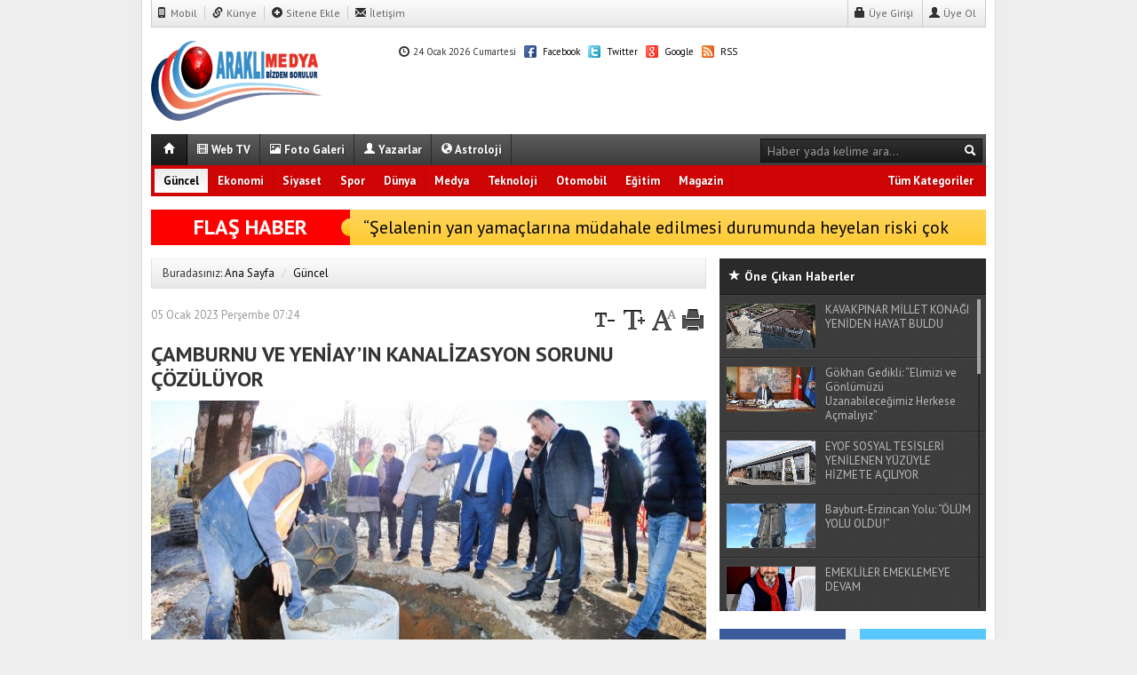

--- FILE ---
content_type: text/html; charset=utf-8
request_url: http://www.araklimedya.com/guncel/camburnu-ve-yeniayin-kanalizasyon-sorunu-cozuluyor-h16023.html
body_size: 25342
content:
<!DOCTYPE html>
<html lang="tr">
  <head>
        <title>ÇAMBURNU VE YENİAY’IN  KANALİZASYON SORUNU ÇÖZÜLÜYOR</title>
    <meta charset="utf-8">
    <!--meta name="viewport" content="width=device-width, initial-scale=1.0"-->
    <meta name="description" content="">
    <meta name="keywords" content="">
    <meta property="fb:admins" content="">
        <meta property="og:site_name" content="ÇAMBURNU VE YENİAY’IN  KANALİZASYON SORUNU ÇÖZÜLÜYOR">
    <meta property="og:title" content="ÇAMBURNU VE YENİAY’IN  KANALİZASYON SORUNU ÇÖZÜLÜYOR">
    <meta property="og:description" content=""> 
    <meta property="og:url" content="http://www.araklimedya.com/guncel/camburnu-ve-yeniayin-kanalizasyon-sorunu-cozuluyor-h16023.html">
    <meta property="og:image" content="http://www.araklimedya.com/images/haberler/camburnu_ve_yeniayin_kanalizasyon_sorunu_cozuluyor_h16023_abb17.jpg">    <meta property="og:type" content="article">
        <meta http-equiv="refresh" content="240">    <meta name="twitter:card" content="summary_large_image">        <meta name="twitter:url" content="http://www.araklimedya.com/guncel/camburnu-ve-yeniayin-kanalizasyon-sorunu-cozuluyor-h16023.html">
    <meta name="twitter:domain" content="http://www.araklimedya.com/">
    <meta name="twitter:site" content="araklimedya">
    <meta name="twitter:title" content="ÇAMBURNU VE YENİAY’IN  KANALİZASYON SORUNU ÇÖZÜLÜYOR">    <meta name="twitter:description" content="">
    <meta name="twitter:image:src" content="http://www.araklimedya.com/images/haberler/camburnu_ve_yeniayin_kanalizasyon_sorunu_cozuluyor_h16023_abb17.jpg">        <link href="/_themes/hs-vertigo/style/base.min.css" rel="stylesheet">
    <link href="/_themes/hs-vertigo/style/icons.css" rel="stylesheet">
    <link href="/_themes/hs-vertigo/style/style.css" rel="stylesheet">
    <link href="/_themes/hs-vertigo/style/hs.css" rel="stylesheet">
   
        <link href="/_themes/hs-vertigo/style/print.css" rel="stylesheet" media="print, handheld">    <link rel="alternate" type="application/rss+xml" title="RSS servisi" href="/rss.php" />
    <link rel="shortcut icon" href="/_themes/hs-vertigo/images/favicon.ico">
    <link href="https://fonts.googleapis.com/css?family=PT+Sans:400,700&subset=latin,latin-ext" rel="stylesheet" type="text/css">
    <link rel="canonical" href="http://www.araklimedya.com/guncel/camburnu-ve-yeniayin-kanalizasyon-sorunu-cozuluyor-h16023.html">

     

    <!--[if gte IE 9]>
    <style type="text/css">
        .gradient {
            filter: none;
        }
    </style>
    <![endif]-->
    <!--[if IE 7]>
    <style type="text/css">
        .reklam.dikey.sol .fixed {
            margin-left:-px;
        }
    </style>
    <![endif]-->

    <script type="text/javascript">
    var site_url   = '/';
    var tema       = 'hs-vertigo';
    var theme_path = '/_themes/hs-vertigo/';
    var ajax_url   = '_ajax/';
    var cat_limit  = '10';
    var poll_voted = '';
    var comment_approved = '0';
    var doviz    = '0';
    var doviz_cevirici = '1';
    var lazyload = '1';
    var twitter_user  = 'araklimedya';
    var facebook_user = 'araklimedya.com.tr';
    var popup_saat = '0';
    var arkaplan_link = '';    var hava   = '0';
    var hava_default   = 'TUXX0029';
    var namaz   = '0';
    var namaz_default   = 'trabzon';
    var superlig   = '0';

        </script>

        <!-- GOOGLE ANALITIK -->
    <script type="text/javascript">
    	var _gaq = _gaq || [];
    	_gaq.push(['_setAccount', 'UA-60600035-1']);
    	_gaq.push(['_trackPageview']);
    </script>
    <!-- GOOGLE ANALITIK -->
    

    <script>
  (function(i,s,o,g,r,a,m){i['GoogleAnalyticsObject']=r;i[r]=i[r]||function(){
  (i[r].q=i[r].q||[]).push(arguments)},i[r].l=1*new Date();a=s.createElement(o),
  m=s.getElementsByTagName(o)[0];a.async=1;a.src=g;m.parentNode.insertBefore(a,m)
  })(window,document,'script','//www.google-analytics.com/analytics.js','ga');

  ga('create', 'UA-60600035-1', 'auto');
  ga('send', 'pageview');

</script>    <!--[if lt IE 9]>
      <script src="http://html5shim.googlecode.com/svn/trunk/html5.js"></script>
    <![endif]-->
      </head>
  <body >


      <div class="container center shadow">
        <div class="header">
          <div id="ustkisim" class="row">
          <!-- UST REKLAM-MENU -->
        <div id="reklammenu" class="span12">
                    <div class="row-fluid">
            <div class="span12">
              <div class="ustmenu">
                <a href="/m/" title="Mobil"><i class="halflings-icon phone"></i> Mobil</a>
                <a href="/kunye.html" title="Künye"><i class="halflings-icon link"></i> Künye</a>
                <a href="/sitene-ekle.html"><i class="halflings-icon plus-sign"></i> Sitene Ekle</a>
                <a href="/iletisim.html" title="İletişim" class="last"><i class="halflings-icon envelope"></i> İletişim</a>

                <div id="memberArea" class="pull-right"></div>
              
              </div>
            </div>
          </div>
        </div>
<!-- UST REKLAM-MENU ***************************************************** -->
<!-- LOGO REKLAM ALANI -->
        <div id="logo" class="span12">
          <div class="row-fluid">
            <div class="span3">
              <h1 class="logo"><a href="http://www.araklimedya.com/" class="logo"><img src="http://www.araklimedya.com/images/banner/ufaklogo.png" alt="ÇAMBURNU VE YENİAY’IN  KANALİZASYON SORUNU ÇÖZÜLÜYOR" /></a></h1>
            </div>
            <div class="span6">
            <div class="row-fluid">
                        </div>
            <div class="row-fluid line">
              <span><i class="halflings-icon time"></i> 24 Ocak 2026 Cumartesi</span>
              <a href="https://facebook.com/araklimedya.com.tr" target="_blank" title="Facebook Sayfamız"><i class="social-icon social-fb"></i> Facebook</a>
              <a href="https://twitter.com/araklimedya" target="_blank" title="Twitter Sayfamız"><i class="social-icon social-tw"></i> Twitter</a>
              <a href="" target="_blank" title="Google Plus Sayfamız"><i class="social-icon social-gl"></i> Google</a>
              <a href="/rss.php" target="_blank" title="RSS Servisi"><i class="social-icon social-rss"></i> RSS</a>
            </div>
            </div>
                                                          </div>
        </div>
<!-- LOGO REKLAM ALANI ***************************************************** -->
<!-- MENU -->
        <div id="menu" class="span12">
          <div class="row-fluid">
              <div class="anamenu span12">
              <form action="/" method="get" class="pull-right">
                  <input type="hidden" name="m" value="arama">
                  <input type="text" name="q" placeholder="Haber yada kelime ara...">
                  <input type="hidden" name="auth" value="339f927e7e58175d22a7bab9315e8a14761a256b" />
                  <button class="btn btn-link" type="submit"><i class="halflings-icon white search"></i></button>
              </form>
                <a href="/" class="current darken">&nbsp;<i class="halflings-icon white home"></i>&nbsp;</a>
                <a href="/webtv/" class="yellow"><i class="halflings-icon white film"></i> Web TV</a>
                <a href="/galeri/" class="blue"><i class="halflings-icon white picture"></i> Foto Galeri</a>
                <a href="/yazarlar.html"><i class="halflings-icon white user"></i> Yazarlar</a>
                <!--a href="/biyografiler.html" class=""><i class="halflings-icon white book"></i> Biyografiler</a-->
                <a href="/astroloji"><i class="halflings-icon white globe"></i> Astroloji</a>                                                
            </div>
          </div>
            <div class="row-fluid sticky-menu">
                              <div class="kategori">
                <a href="/" class="home">&nbsp;<i class="halflings-icon white home"></i>&nbsp;</a>                 
                                  <a title="Güncel" href="/guncel" id="k1" class="current" target="blank"  >Güncel</a>
<a title="Ekonomi" href="/ekonomi" id="k3"  target="blank"  >Ekonomi</a>
<a title="Siyaset" href="/siyaset" id="k4"  target="blank"  >Siyaset</a>
<a title="Spor" href="/spor" id="k5"  target="blank"  >Spor</a>
<a title="Dünya" href="/dunya" id="k6"  target="blank"  >Dünya</a>
<a title="Medya" href="/medya" id="k7"  target="blank"  >Medya</a>
<a title="Teknoloji" href="/teknoloji" id="k8"  target="blank"  >Teknoloji</a>
<a title="Otomobil" href="/otomobil" id="k9"  target="blank"  >Otomobil</a>
<a title="Eğitim" href="/egitim" id="k10"  target="blank"  >Eğitim</a>
<a title="Magazin" href="/magazin" id="k11"  target="blank"  >Magazin</a>
<div class="other pull-right"><a href="#" class="all" title="Diğer Kategoriler">Tüm Kategoriler</a></div> 
                                              <form action="/" method="get" class="pull-right">
                  <input type="hidden" name="m" value="arama">
                  <input type="text" name="q" placeholder="Haber yada kelime ara...">
                  <input type="hidden" name="auth" value="339f927e7e58175d22a7bab9315e8a14761a256b" />
                  <button class="btn btn-link" type="submit"><i class="halflings-icon white search"></i></button>
              </form>
                </div>
                <div class="othercat">
                  <div class="inner">
                    <div class="clearfix">
                    <a title="Yaşam" href="/yasam" id="k12"  target="blank"  >Yaşam</a>
<a title="Kültür" href="/kultur" id="k13"  target="blank"  >Kültür</a>
<a title="Emlak" href="/emlak" id="k14"  target="blank"  >Emlak</a>
<a title="Sağlık" href="/saglik" id="k15"  target="blank"  >Sağlık</a>

                    </div>
                  </div>
                </div>
                                          
           
          <div id="katicerik" class="row-fluid"><div class="katelement kat_k1">
<div class="span4"><div>
<a href="/guncel/kavakpinar-millet-konagi-yeniden-hayat-buldu-h17328.html" title="KAVAKPINAR MİLLET KONAĞI YENİDEN HAYAT BULDU"><img src="http://www.araklimedya.com/images/haberler/thumbs/kavakpinar_millet_konagi_yeniden_hayat_buldu_h17328_53d96.jfif" alt="KAVAKPINAR MİLLET KONAĞI YENİDEN HAYAT BULDU" />
<b>KAVAKPINAR MİLLET KONAĞI YENİDEN HAYAT BULDU</b></a>
</div>
<div>
<a href="/guncel/gokhan-gedikli-elimizi-ve-gonlumuzu-uzanabilecegimiz-herkese-acmaliyiz-h17327.html" title="Gökhan Gedikli: Elimizi ve Gönlümüzü Uzanabileceğimiz Herkese Açmalıyız”"><img src="http://www.araklimedya.com/images/haberler/thumbs/gokhan_gedikli_elimizi_ve_gonlumuzu_uzanabilecegimiz_herkese_acmaliyiz_h17327_437ee.jpg" alt="Gökhan Gedikli: Elimizi ve Gönlümüzü Uzanabileceğimiz Herkese Açmalıyız”" />
<b>Gökhan Gedikli: “Elimizi ve Gönlümüzü Uzanabileceğimiz Herkese Açmalıyız”</b></a>
</div>
<div>
<a href="/guncel/bayburt-erzincan-yolu-olum-yolu-oldu-h17325.html" title="Bayburt-Erzincan Yolu: ÖLÜM YOLU OLDU!”"><img src="http://www.araklimedya.com/images/haberler/thumbs/bayburt_erzincan_yolu_olum_yolu_oldu_h17325_8d775.jfif" alt="Bayburt-Erzincan Yolu: ÖLÜM YOLU OLDU!”" />
<b>Bayburt-Erzincan Yolu: “ÖLÜM YOLU OLDU!”</b></a>
</div>
</div><div class="span4"><div>
<a href="/guncel/arakli-ve-carsibasi-itfaiye-binalari-tamamlandi-h17323.html" title="ARAKLI VE ÇARŞIBAŞI İTFAİYE BİNALARI TAMAMLANDI"><img src="http://www.araklimedya.com/images/haberler/thumbs/arakli_ve_carsibasi_itfaiye_binalari_tamamlandi_h17323_1af35.jfif" alt="ARAKLI VE ÇARŞIBAŞI İTFAİYE BİNALARI TAMAMLANDI" />
<b>ARAKLI VE ÇARŞIBAŞI İTFAİYE BİNALARI TAMAMLANDI</b></a>
</div>
<div>
<a href="/guncel/selalenin-yan-yamaclarina-mudahale-edilmesi-durumunda-heyelan-riski-cok-yuksek-h17320.html" title="Şelalenin yan yamaçlarına müdahale edilmesi durumunda heyelan riski çok yüksek!”"><img src="http://www.araklimedya.com/images/haberler/thumbs/selalenin_yan_yamaclarina_mudahale_edilmesi_durumunda_heyelan_riski_cok_yuksek_h17320_f5597.jpg" alt="Şelalenin yan yamaçlarına müdahale edilmesi durumunda heyelan riski çok yüksek!”" />
<b>“Şelalenin yan yamaçlarına müdahale edilmesi durumunda heyelan riski çok yüksek!”</b></a>
</div>
<div>
<a href="/guncel/40-mahallenin-yolu-yeniden-ulasima-acildi-h17319.html" title="40 mahallenin yolu yeniden ulaşıma açıldı"><img src="http://www.araklimedya.com/images/haberler/thumbs/40_mahallenin_yolu_yeniden_ulasima_acildi_h17319_e88aa.jpeg" alt="40 mahallenin yolu yeniden ulaşıma açıldı" />
<b>40 mahallenin yolu yeniden ulaşıma açıldı</b></a>
</div>
</div><div class="span4"><div>
<a href="/guncel/mutlu-yillar-h17315.html" title="Mutlu Yıllar"><img src="http://www.araklimedya.com/images/haberler/thumbs/mutlu_yillar_h17315_2b056.jpg" alt="Mutlu Yıllar" />
<b>Mutlu Yıllar</b></a>
</div>
<div>
<a href="/guncel/gokhan-gedikli-regaib-kandili-nin-insanligin-hidayet-baris-ve-huzuruna-vesile-olmasini-diliyorum-h17311.html" title="Gökhan GEDİKLİ: Regaib Kandili#039;nin İnsanlığın hidayet, barış ve huzuruna vesile olmasını diliyorum”"><img src="http://www.araklimedya.com/images/haberler/thumbs/gokhan_gedikli_regaib_kandili_nin_insanligin_hidayet_baris_ve_huzuruna_vesile_olmasini_diliyorum_h17311_bec33.jpg" alt="Gökhan GEDİKLİ: Regaib Kandili#039;nin İnsanlığın hidayet, barış ve huzuruna vesile olmasını diliyorum”" />
<b>Gökhan GEDİKLİ: “Regaib Kandili&#039;nin İnsanlığın hidayet, barış ve huzuruna vesile olmasını diliyorum”</b></a>
</div>
<div>
<a href="/guncel/erol-sayindan-son-uyari-h17309.html" title="Erol SAYINdan son uyarı!"><img src="http://www.araklimedya.com/images/haberler/thumbs/erol_sayindan_son_uyari_h17309_fd2fc.jpg" alt="Erol SAYINdan son uyarı!" />
<b>Erol SAYIN’dan son uyarı!</b></a>
</div>
</div></div><div class="katelement kat_k3">
<div class="span4"><div>
<a href="/ekonomi/eyof-sosyal-tesisleri-yenilenen-yuzuyle-hizmete-aciliyor-h17326.html" title="EYOF SOSYAL TESİSLERİ YENİLENEN YÜZÜYLE HİZMETE AÇILIYOR"><img src="http://www.araklimedya.com/images/haberler/thumbs/eyof_sosyal_tesisleri_yenilenen_yuzuyle_hizmete_aciliyor_h17326_19f76.jfif" alt="EYOF SOSYAL TESİSLERİ YENİLENEN YÜZÜYLE HİZMETE AÇILIYOR" />
<b>EYOF SOSYAL TESİSLERİ YENİLENEN YÜZÜYLE HİZMETE AÇILIYOR</b></a>
</div>
<div>
<a href="/ekonomi/emekliler-emeklemeye-devam-h17324.html" title="EMEKLİLER EMEKLEMEYE DEVAM"><img src="http://www.araklimedya.com/images/haberler/thumbs/emekliler_emeklemeye_devam_h17324_05702.jfif" alt="EMEKLİLER EMEKLEMEYE DEVAM" />
<b>EMEKLİLER EMEKLEMEYE DEVAM</b></a>
</div>
<div>
<a href="/ekonomi/coruh-edas-yogun-kar-yagisinda-kesintisiz-enerji-icin-sahada-h17316.html" title="Çoruh EDAŞ, Yoğun Kar Yağışında Kesintisiz Enerji İçin Sahada…"><img src="http://www.araklimedya.com/images/haberler/thumbs/coruh_edas_yogun_kar_yagisinda_kesintisiz_enerji_icin_sahada_h17316_d1817.jpg" alt="Çoruh EDAŞ, Yoğun Kar Yağışında Kesintisiz Enerji İçin Sahada…" />
<b>Çoruh EDAŞ, Yoğun Kar Yağışında Kesintisiz Enerji İçin Sahada…</b></a>
</div>
</div><div class="span4"><div>
<a href="/ekonomi/baskan-genc-arakliya-osbyi-mutlaka-kazandirmaliyiz-h17313.html" title="BAŞKAN GENÇ: ARAKLIYA OSBYİ MUTLAKA KAZANDIRMALIYIZ"><img src="http://www.araklimedya.com/images/haberler/thumbs/baskan_genc_arakliya_osbyi_mutlaka_kazandirmaliyiz_h17313_302bb.jfif" alt="BAŞKAN GENÇ: ARAKLIYA OSBYİ MUTLAKA KAZANDIRMALIYIZ" />
<b>BAŞKAN GENÇ: ARAKLI’YA OSB’Yİ MUTLAKA KAZANDIRMALIYIZ</b></a>
</div>
<div>
<a href="/ekonomi/arazilerimiz-kamulastirma-yerine-kiralansin-h17310.html" title="ARAZİLERİMİZ KAMULAŞTIRMA YERİNE KİRALANSIN...!"><img src="http://www.araklimedya.com/images/haberler/thumbs/arazilerimiz_kamulastirma_yerine_kiralansin_h17310_ba60e.jpg" alt="ARAZİLERİMİZ KAMULAŞTIRMA YERİNE KİRALANSIN...!" />
<b>ARAZİLERİMİZ KAMULAŞTIRMA YERİNE KİRALANSIN...!</b></a>
</div>
<div>
<a href="/ekonomi/gokhan-gedikli-yoksullugu-ve-hayat-pahaliligini-en-agir-bicimde-yasayan-asgari-ucretliler-issizler-ve-emekliler-h17303.html" title="Gökhan GEDİKLİ: Yoksulluğu ve hayat pahalılığını en ağır biçimde yaşayan asgari ücretliler, işsizler ve emekliler…”"><img src="http://www.araklimedya.com/images/haberler/thumbs/gokhan_gedikli_yoksullugu_ve_hayat_pahaliligini_en_agir_bicimde_yasayan_asgari_ucretliler_issizler_ve_emekliler_h17303_203cd.jpg" alt="Gökhan GEDİKLİ: Yoksulluğu ve hayat pahalılığını en ağır biçimde yaşayan asgari ücretliler, işsizler ve emekliler…”" />
<b>Gökhan GEDİKLİ: “Yoksulluğu ve hayat pahalılığını en ağır biçimde yaşayan asgari ücretliler, işsizler ve emekliler…”</b></a>
</div>
</div><div class="span4"><div>
<a href="/ekonomi/mujdat-guner-cagin-sundugu-teknolojik-imkanlari-ve-istihdam-saglayici-projeleri-hayata-gecirecek-h17284.html" title="Müjdat Güner, Çağın sunduğu teknolojik imkanları ve istihdam sağlayıcı projeleri hayata geçirecek”"><img src="http://www.araklimedya.com/images/haberler/thumbs/mujdat_guner_cagin_sundugu_teknolojik_imkanlari_ve_istihdam_saglayici_projeleri_hayata_gecirecek_h17284_5d343.jpg" alt="Müjdat Güner, Çağın sunduğu teknolojik imkanları ve istihdam sağlayıcı projeleri hayata geçirecek”" />
<b>Müjdat Güner, “Çağın sunduğu teknolojik imkanları ve istihdam sağlayıcı projeleri hayata geçirecek”</b></a>
</div>
<div>
<a href="/ekonomi/trabzon-ve-uzungol-turizminin-12-aya-yayilmasi-icin-ortak-harekete-gecme-cagrisi-h17283.html" title="Trabzon ve Uzungöl Turizminin 12 Aya Yayılması İçin Ortak Harekete Geçme Çağrısı"><img src="http://www.araklimedya.com/images/haberler/thumbs/trabzon_ve_uzungol_turizminin_12_aya_yayilmasi_icin_ortak_harekete_gecme_cagrisi_h17283_1fecf.jpeg" alt="Trabzon ve Uzungöl Turizminin 12 Aya Yayılması İçin Ortak Harekete Geçme Çağrısı" />
<b>Trabzon ve Uzungöl Turizminin 12 Aya Yayılması İçin Ortak Harekete Geçme Çağrısı</b></a>
</div>
<div>
<a href="/ekonomi/buyuksehir-18-ilcede-sorunlari-cozuyor-h17275.html" title="BÜYÜKŞEHİR 18 İLÇEDE SORUNLARI ÇÖZÜYOR"><img src="http://www.araklimedya.com/images/haberler/thumbs/buyuksehir_18_ilcede_sorunlari_cozuyor_h17275_f47d7.jpeg" alt="BÜYÜKŞEHİR 18 İLÇEDE SORUNLARI ÇÖZÜYOR" />
<b>BÜYÜKŞEHİR 18 İLÇEDE SORUNLARI ÇÖZÜYOR</b></a>
</div>
</div></div><div class="katelement kat_k4">
<div class="span4"><div>
<a href="/siyaset/bak-tan-hukumete-sert-tepki-tuik-eliyle-yoksulluk-gizleniyor-zam-diye-sadaka-veriliyor-h17321.html" title="Bak tan Hükümete Sert Tepki: TÜİK Eliyle Yoksulluk Gizleniyor, Zam Diye Sadaka Veriliyor”"><img src="http://www.araklimedya.com/images/haberler/thumbs/bak_tan_hukumete_sert_tepki_tuik_eliyle_yoksulluk_gizleniyor_zam_diye_sadaka_veriliyor_h17321_03b5a.jfif" alt="Bak tan Hükümete Sert Tepki: TÜİK Eliyle Yoksulluk Gizleniyor, Zam Diye Sadaka Veriliyor”" />
<b>Bak’ tan Hükümete Sert Tepki: “TÜİK Eliyle Yoksulluk Gizleniyor, Zam Diye Sadaka Veriliyor”</b></a>
</div>
<div>
<a href="/siyaset/dr-seyit-hisoglu-siyaset-halkin-icinde-pazar-yerinde-yapilir-h17318.html" title="Dr. Seyit Hisoğlu: Siyaset Halkın İçinde, Pazar Yerinde Yapılır”"><img src="http://www.araklimedya.com/images/haberler/thumbs/dr_seyit_hisoglu_siyaset_halkin_icinde_pazar_yerinde_yapilir_h17318_abd93.jpg" alt="Dr. Seyit Hisoğlu: Siyaset Halkın İçinde, Pazar Yerinde Yapılır”" />
<b>Dr. Seyit Hisoğlu: “Siyaset Halkın İçinde, Pazar Yerinde Yapılır”</b></a>
</div>
<div>
<a href="/siyaset/sehir-kimlikle-yasar-millet-icin-itiraz-ettik-h17298.html" title="Şehir kimlikle yaşar; Millet için itiraz ettik”"><img src="http://www.araklimedya.com/images/haberler/thumbs/sehir_kimlikle_yasar_millet_icin_itiraz_ettik_h17298_c1ea2.jpeg" alt="Şehir kimlikle yaşar; Millet için itiraz ettik”" />
<b>“Şehir kimlikle yaşar; Millet için itiraz ettik”</b></a>
</div>
</div><div class="span4"><div>
<a href="/siyaset/doktor-mehmet-irfan-coskuna-anahtar-partide-onemli-gorev-h17287.html" title="Doktor Mehmet İrfan Coşkuna  Anahtar Partide önemli görev…"><img src="http://www.araklimedya.com/images/haberler/thumbs/doktor_mehmet_irfan_coskuna_anahtar_partide_onemli_gorev_h17287_6cb5b.jpeg" alt="Doktor Mehmet İrfan Coşkuna  Anahtar Partide önemli görev…" />
<b>Doktor Mehmet İrfan Coşkun’a  Anahtar Parti’de önemli görev…</b></a>
</div>
<div>
<a href="/siyaset/yavuz-aydindan-meclis-baskani-kurtulmusa-sert-cikis-h17282.html" title="Yavuz Aydından Meclis Başkanı Kurtulmuşa sert çıkış!"><img src="http://www.araklimedya.com/images/haberler/thumbs/yavuz_aydindan_meclis_baskani_kurtulmusa_sert_cikis_h17282_47991.jpeg" alt="Yavuz Aydından Meclis Başkanı Kurtulmuşa sert çıkış!" />
<b>Yavuz Aydın’dan Meclis Başkanı Kurtulmuş’a sert çıkış!</b></a>
</div>
<div>
<a href="/siyaset/emre-sahin-koroglu-yoneticilik-toplumun-her-kesimini-temsil-edenleri-kamu-adina-birlestirmeyi-gerektirir-h17277.html" title="Emre Şahin Köroğlu: Yöneticilik toplumun her kesimini temsil edenleri kamu adına birleştirmeyi gerektirir”"><img src="http://www.araklimedya.com/images/haberler/thumbs/emre_sahin_koroglu_yoneticilik_toplumun_her_kesimini_temsil_edenleri_kamu_adina_birlestirmeyi_gerektirir_h17277_7cc77.jpg" alt="Emre Şahin Köroğlu: Yöneticilik toplumun her kesimini temsil edenleri kamu adına birleştirmeyi gerektirir”" />
<b>Emre Şahin Köroğlu: “Yöneticilik toplumun her kesimini temsil edenleri kamu adına birleştirmeyi gerektirir”</b></a>
</div>
</div><div class="span4"><div>
<a href="/siyaset/huseyin-cahit-kose-milletin-umudu-artik-anahtar-parti-dir-h17268.html" title="Hüseyin Cahit Köse: quot;Milletin Umudu Artık Anahtar Parti#039;dirquot;"><img src="http://www.araklimedya.com/images/haberler/thumbs/huseyin_cahit_kose_milletin_umudu_artik_anahtar_parti_dir_h17268_64dee.jpg" alt="Hüseyin Cahit Köse: quot;Milletin Umudu Artık Anahtar Parti#039;dirquot;" />
<b>Hüseyin Cahit Köse: &quot;Milletin Umudu Artık Anahtar Parti&#039;dir&quot;</b></a>
</div>
<div>
<a href="/siyaset/hakaret-edene-de-musaade-edene-de-yaziklar-olsun-h17237.html" title="Hakaret Edene de Müsaade Edene de Yazıklar Olsun!”"><img src="http://www.araklimedya.com/images/haberler/thumbs/hakaret_edene_de_musaade_edene_de_yaziklar_olsun_h17237_ba8e8.jpg" alt="Hakaret Edene de Müsaade Edene de Yazıklar Olsun!”" />
<b>“Hakaret Edene de Müsaade Edene de Yazıklar Olsun!”</b></a>
</div>
<div>
<a href="/siyaset/cadir-kurulup-propaganda-alanina-cevrilmesine-sert-tepki-h17213.html" title="Çadır kurulup propaganda alanına çevrilmesine sert tepki!"><img src="http://www.araklimedya.com/images/haberler/thumbs/cadir_kurulup_propaganda_alanina_cevrilmesine_sert_tepki_h17213_cc6b6.jpg" alt="Çadır kurulup propaganda alanına çevrilmesine sert tepki!" />
<b>Çadır kurulup propaganda alanına çevrilmesine sert tepki!</b></a>
</div>
</div></div><div class="katelement kat_k5">
<div class="span4"><div>
<a href="/spor/inancla-sabirla-ve-ortak-hayallerle-h17317.html" title="İnançla, sabırla ve ortak hayallerle..."><img src="http://www.araklimedya.com/images/haberler/thumbs/inancla_sabirla_ve_ortak_hayallerle_h17317_4d026.jpg" alt="İnançla, sabırla ve ortak hayallerle..." />
<b>İnançla, sabırla ve ortak hayallerle...</b></a>
</div>
<div>
<a href="/spor/necati-selvitop-sizin-adaletiniz-bu-mudur-h17302.html" title="Necati Selvitop: Sizin Adaletiniz bu mudur?”"><img src="http://www.araklimedya.com/images/haberler/thumbs/necati_selvitop_sizin_adaletiniz_bu_mudur_h17302_9b201.jpg" alt="Necati Selvitop: Sizin Adaletiniz bu mudur?”" />
<b>Necati Selvitop: “Sizin Adaletiniz bu mudur?”</b></a>
</div>
<div>
<a href="/spor/coruh-edas-enerjisiyle-kackar-byutmbye-guc-katti-h17242.html" title="Çoruh EDAŞ Enerjisiyle Kaçkar byUTMBye Güç Kattı"><img src="http://www.araklimedya.com/images/haberler/thumbs/coruh_edas_enerjisiyle_kackar_byutmbye_guc_katti_h17242_0b126.jpg" alt="Çoruh EDAŞ Enerjisiyle Kaçkar byUTMBye Güç Kattı" />
<b>Çoruh EDAŞ Enerjisiyle Kaçkar byUTMB’ye Güç Kattı</b></a>
</div>
</div><div class="span4"><div>
<a href="/spor/18-orhan-kaynar-futbol-turnuvasi-basladi-h17234.html" title="18. Orhan Kaynar Futbol turnuvası başladı"><img src="http://www.araklimedya.com/images/haberler/thumbs/18_orhan_kaynar_futbol_turnuvasi_basladi_h17234_befa8.jpg" alt="18. Orhan Kaynar Futbol turnuvası başladı" />
<b>18. Orhan Kaynar Futbol turnuvası başladı</b></a>
</div>
<div>
<a href="/spor/araklili-ahmet-ali-uzun-super-lig-hakemi-oldu-h17232.html" title="Araklılı Ahmet Ali Uzun Süper Lig Hakemi Oldu"><img src="http://www.araklimedya.com/images/haberler/thumbs/araklili_ahmet_ali_uzun_super_lig_hakemi_oldu_h17232_3242b.jpg" alt="Araklılı Ahmet Ali Uzun Süper Lig Hakemi Oldu" />
<b>Araklılı Ahmet Ali Uzun Süper Lig Hakemi Oldu</b></a>
</div>
<div>
<a href="/spor/ortahisarin-genc-sporcusundan-buyuk-basari-h17228.html" title="ORTAHİSARIN GENÇ SPORCUSUNDAN BÜYÜK BAŞARI"><img src="http://www.araklimedya.com/images/haberler/thumbs/ortahisarin_genc_sporcusundan_buyuk_basari_h17228_16241.jpg" alt="ORTAHİSARIN GENÇ SPORCUSUNDAN BÜYÜK BAŞARI" />
<b>ORTAHİSAR’IN GENÇ SPORCUSUNDAN BÜYÜK BAŞARI</b></a>
</div>
</div><div class="span4"><div>
<a href="/spor/bekir-akturk-linc-kampanyasini-kabul-etmiyoruz-h17224.html" title="Bekir Aktürk: LİNÇ KAMPANYASINI KABUL ETMİYORUZ!”"><img src="http://www.araklimedya.com/images/haberler/thumbs/bekir_akturk_linc_kampanyasini_kabul_etmiyoruz_h17224_1b91e.jpg" alt="Bekir Aktürk: LİNÇ KAMPANYASINI KABUL ETMİYORUZ!”" />
<b>Bekir Aktürk: “LİNÇ KAMPANYASINI KABUL ETMİYORUZ!”</b></a>
</div>
<div>
<a href="/spor/yalisporlu-berk-hedefimiz-sampiyon-olmak-h17216.html" title="Yalısporlu Berk: quot;Hedefimiz Şampiyon Olmakquot;"><img src="http://www.araklimedya.com/images/haberler/thumbs/yalisporlu_berk_hedefimiz_sampiyon_olmak_h17216_5038c.jpg" alt="Yalısporlu Berk: quot;Hedefimiz Şampiyon Olmakquot;" />
<b>Yalıspor’lu Berk: &quot;Hedefimiz Şampiyon Olmak&quot;</b></a>
</div>
<div>
<a href="/spor/arsin-belediyesinden-3-geleneksel-hali-saha-futbol-turnuvasi-h17199.html" title="ARSİN BELEDİYESİNDEN  3. GELENEKSEL HALI SAHA  FUTBOL TURNUVASI"><img src="http://www.araklimedya.com/images/haberler/thumbs/arsin_belediyesinden_3_geleneksel_hali_saha_futbol_turnuvasi_h17199_dd665.jpg" alt="ARSİN BELEDİYESİNDEN  3. GELENEKSEL HALI SAHA  FUTBOL TURNUVASI" />
<b>ARSİN BELEDİYESİ’NDEN  3. GELENEKSEL HALI SAHA  FUTBOL TURNUVASI</b></a>
</div>
</div></div><div class="katelement kat_k6">
<div class="span4"><div>
<a href="/dunya/turk-vatandasi-ozgecan-mutlu-mescid-i-aksa-da-gozaltina-aldi-h16228.html" title="Türk vatandaşı Özgecan Mutlu Mescid-i Aksa#039;da gözaltına aldı"><img src="http://www.araklimedya.com/images/haberler/thumbs/turk_vatandasi_ozgecan_mutlu_mescid_i_aksa_da_gozaltina_aldi_h16228_3785c.jpg" alt="Türk vatandaşı Özgecan Mutlu Mescid-i Aksa#039;da gözaltına aldı" />
<b>Türk vatandaşı Özgecan Mutlu Mescid-i Aksa&#039;da gözaltına aldı</b></a>
</div>
<div>
<a href="/dunya/doktor-hastayi-bir-yumrukla-oldurdu-h13357.html" title="Doktor Hastayı bir Yumrukla Öldürdü"><img src="http://www.araklimedya.com/images/haberler/thumbs/doktor_hastayi_bir_yumrukla_oldurdu_h13357_78fd2.jpg" alt="Doktor Hastayı bir Yumrukla Öldürdü" />
<b>Doktor Hastayı bir Yumrukla Öldürdü</b></a>
</div>
<div>
<a href="/dunya/rus-uzmanlar-ankara-moskova-krizi-yillar-surebilir-yeni-catismalar-olasi-h13317.html" title="Rus uzmanlar: quot;Ankara-Moskova krizi yıllar sürebilir, yeni çatışmalar olası...quot;"><img src="http://www.araklimedya.com/images/haberler/thumbs/rus_uzmanlar_ankara_moskova_krizi_yillar_surebilir_yeni_catismalar_olasi_h13317_7e8b7.jpe" alt="Rus uzmanlar: quot;Ankara-Moskova krizi yıllar sürebilir, yeni çatışmalar olası...quot;" />
<b>Rus uzmanlar: &quot;Ankara-Moskova krizi yıllar sürebilir, yeni çatışmalar olası...&quot;</b></a>
</div>
</div><div class="span4"><div>
<a href="/dunya/yuzbinlerce-suriyeliye-calisma-izni-yolda-h13310.html" title="Yüzbinlerce Suriyeliye çalışma izni yolda"><img src="http://www.araklimedya.com/images/haberler/thumbs/yuzbinlerce_suriyeliye_calisma_izni_yolda_h13310_76800.jpg" alt="Yüzbinlerce Suriyeliye çalışma izni yolda" />
<b>Yüzbinlerce Suriyeliye çalışma izni yolda</b></a>
</div>
<div>
<a href="/dunya/fransa-da-3-bin-baskin-yapildi-700-mescid-kapatildi-h13309.html" title="Fransa#039;da 3 bin baskın yapıldı, 700 mescid kapatıldı"><img src="http://www.araklimedya.com/images/haberler/thumbs/fransa_da_3_bin_baskin_yapildi_700_mescid_kapatildi_h13309_80240.jpg" alt="Fransa#039;da 3 bin baskın yapıldı, 700 mescid kapatıldı" />
<b>Fransa&#039;da 3 bin baskın yapıldı, 700 mescid kapatıldı</b></a>
</div>
<div>
<a href="/dunya/putin-e-cekilme-teklifi-h13307.html" title="Putin#039;e quot;Çekilmequot; teklifi"><img src="http://www.araklimedya.com/images/haberler/thumbs/putin_e_cekilme_teklifi_h13307_cc8aa.jpg" alt="Putin#039;e quot;Çekilmequot; teklifi" />
<b>Putin&#039;e &quot;Çekilme&quot; teklifi</b></a>
</div>
</div><div class="span4"><div>
<a href="/dunya/yunanistan-filistini-devlet-olarak-tanima-karari-aldi-h13297.html" title="Yunanistan, Filistini devlet olarak tanıma kararı aldı"><img src="http://www.araklimedya.com/images/haberler/thumbs/yunanistan_filistini_devlet_olarak_tanima_karari_aldi_h13297_780a8.gif" alt="Yunanistan, Filistini devlet olarak tanıma kararı aldı" />
<b>Yunanistan, Filistin’i devlet olarak tanıma kararı aldı</b></a>
</div>
<div>
<a href="/dunya/abd-turkiye-acilen-basika-dan-cekilmeli-h13264.html" title="ABD: Türkiye acilen Başika#039;dan çekilmeli"><img src="http://www.araklimedya.com/images/haberler/thumbs/abd_turkiye_acilen_basika_dan_cekilmeli_h13264_f2ee6.jpg" alt="ABD: Türkiye acilen Başika#039;dan çekilmeli" />
<b>ABD: Türkiye acilen Başika&#039;dan çekilmeli</b></a>
</div>
<div>
<a href="/dunya/trabzonlu-hacilar-faciadan-yarim-saatle-kurtuldu-h13253.html" title="Trabzonlu hacılar faciadan yarım saatle kurtuldu!"><img src="http://www.araklimedya.com/images/haberler/thumbs/trabzonlu_hacilar_faciadan_yarim_saatle_kurtuldu_h13253_6c509.jpg" alt="Trabzonlu hacılar faciadan yarım saatle kurtuldu!" />
<b>Trabzonlu hacılar faciadan yarım saatle kurtuldu!</b></a>
</div>
</div></div><div class="katelement kat_k7">
<div class="span4"><div>
<a href="/medya/bulancak-genc-fest-muhtesem-bir-finalle-sona-erdi-h15729.html" title="Bulancak Genç Fest Muhteşem bir finalle sona erdi"><img src="http://www.araklimedya.com/images/haberler/thumbs/bulancak_genc_fest_muhtesem_bir_finalle_sona_erdi_h15729_2f51e.jpg" alt="Bulancak Genç Fest Muhteşem bir finalle sona erdi" />
<b>Bulancak Genç Fest Muhteşem bir finalle sona erdi</b></a>
</div>
<div>
<a href="/medya/imdat-kurtarin-h13505.html" title="‘İMDAT KURTARIN"><img src="http://www.araklimedya.com/images/haberler/thumbs/imdat_kurtarin_h13505_ac066.jpg" alt="‘İMDAT KURTARIN" />
<b>‘İMDAT KURTARIN’</b></a>
</div>
<div>
<a href="/medya/trabzon-da-copten-2-bin-800-kilovat-elektrik-uretilecek-h13261.html" title="Trabzon#039;da Çöpten 2 Bin 800 Kilovat Elektrik Üretilecek"><img src="http://www.araklimedya.com/images/haberler/thumbs/trabzon_da_copten_2_bin_800_kilovat_elektrik_uretilecek_h13261_93eb3.jpg" alt="Trabzon#039;da Çöpten 2 Bin 800 Kilovat Elektrik Üretilecek" />
<b>Trabzon&#039;da Çöpten 2 Bin 800 Kilovat Elektrik Üretilecek</b></a>
</div>
</div><div class="span4"><div>
<a href="/medya/arakli-karisti-h13196.html" title="Araklı karıştı !"><img src="http://www.araklimedya.com/images/haberler/thumbs/arakli_karisti_h13196_24da9.jpg" alt="Araklı karıştı !" />
<b>Araklı karıştı !</b></a>
</div>
<div>
<a href="/medya/taskin-ve-yilmaz-ailesinin-mutlu-gunu-h13177.html" title="TAŞKIN VE YILMAZ AİLESİNİN MUTLU GÜNÜ"><img src="http://www.araklimedya.com/images/haberler/thumbs/taskin_ve_yilmaz_ailesinin_mutlu_gunu_h13177_bb789.JPG" alt="TAŞKIN VE YILMAZ AİLESİNİN MUTLU GÜNÜ" />
<b>TAŞKIN VE YILMAZ AİLESİNİN MUTLU GÜNÜ</b></a>
</div>
<div>
<a href="/medya/trabzon-da-gergin-1-mayis-h13098.html" title="Trabzon#039;da Gergin 1 Mayıs!"><img src="http://www.araklimedya.com/images/haberler/thumbs/trabzon_da_gergin_1_mayis_h13098_6fcc4.jpg" alt="Trabzon#039;da Gergin 1 Mayıs!" />
<b>Trabzon&#039;da Gergin 1 Mayıs!</b></a>
</div>
</div><div class="span4"><div>
<a href="/medya/ruyasinda-gel-beni-bul-dedi-ve-h12900.html" title="Rüyasında #039;Gel beni bul#039; dedi ve..."><img src="http://www.araklimedya.com/images/haberler/thumbs/ruyasinda_gel_beni_bul_dedi_ve_h12900_24d53.jpg" alt="Rüyasında #039;Gel beni bul#039; dedi ve..." />
<b>Rüyasında &#039;Gel beni bul&#039; dedi ve...</b></a>
</div>
<div>
<a href="/medya/arakli-ulku-ocagi-yuruyusu-ve-konferans-h12898.html" title="Araklı ülkü ocağı yürüyüşü ve konferans"><img src="http://www.araklimedya.com/images/haberler/thumbs/arakli_ulku_ocagi_yuruyusu_ve_konferans_h12898_14820.jpg" alt="Araklı ülkü ocağı yürüyüşü ve konferans" />
<b>Araklı ülkü ocağı yürüyüşü ve konferans</b></a>
</div>
<div>
<a href="/medya/araklidan-zirveye-h12771.html" title="Araklıdan zirveye !"><img src="http://www.araklimedya.com/images/haberler/thumbs/araklidan_zirveye_h12771.jpg" alt="Araklıdan zirveye !" />
<b>Araklı'dan zirveye !</b></a>
</div>
</div></div><div class="katelement kat_k8">
<div class="span4"><div>
<a href="/teknoloji/trabzon-bilim-festivaline-hazir-h17246.html" title="TRABZON BİLİM FESTİVALİNE HAZIR"><img src="http://www.araklimedya.com/images/haberler/thumbs/trabzon_bilim_festivaline_hazir_h17246_a3b42.jpg" alt="TRABZON BİLİM FESTİVALİNE HAZIR" />
<b>TRABZON BİLİM FESTİVALİ’NE HAZIR</b></a>
</div>
<div>
<a href="/teknoloji/bilim-ve-teknoloji-ekibinden-istanbul-teknofest-te-buyuk-basari-h17230.html" title="Bilim ve Teknoloji ekibinden İstanbul Teknofest#039;te büyük başarı"><img src="http://www.araklimedya.com/images/haberler/thumbs/bilim_ve_teknoloji_ekibinden_istanbul_teknofest_te_buyuk_basari_h17230_37e19.jpg" alt="Bilim ve Teknoloji ekibinden İstanbul Teknofest#039;te büyük başarı" />
<b>Bilim ve Teknoloji ekibinden İstanbul Teknofest&#039;te büyük başarı</b></a>
</div>
<div>
<a href="/teknoloji/ktulu-ogrenciler-misirda-ay-yildizli-bayragi-dalgalandirdi-h17202.html" title="KTÜlü Öğrenciler, Mısırda Ay Yıldızlı Bayrağı Dalgalandırdı"><img src="http://www.araklimedya.com/images/haberler/thumbs/ktulu_ogrenciler_misirda_ay_yildizli_bayragi_dalgalandirdi_h17202_4a97f.jpg" alt="KTÜlü Öğrenciler, Mısırda Ay Yıldızlı Bayrağı Dalgalandırdı" />
<b>KTÜ’lü Öğrenciler, Mısır’da Ay Yıldızlı Bayrağı Dalgalandırdı</b></a>
</div>
</div><div class="span4"><div>
<a href="/teknoloji/trabzon-dijital-donusum-konferansi-h17143.html" title="Trabzon Dijital Dönüşüm Konferansı"><img src="http://www.araklimedya.com/images/haberler/thumbs/trabzon_dijital_donusum_konferansi_h17143_6aa6f.png" alt="Trabzon Dijital Dönüşüm Konferansı" />
<b>Trabzon Dijital Dönüşüm Konferansı</b></a>
</div>
<div>
<a href="/teknoloji/ttfest25-bilim-senligi-coskuyla-basladi-h17124.html" title="TTFEST25 Bilim Şenliği coşkuyla başladı"><img src="http://www.araklimedya.com/images/haberler/thumbs/ttfest25_bilim_senligi_coskuyla_basladi_h17124_ab487.jpg" alt="TTFEST25 Bilim Şenliği coşkuyla başladı" />
<b>TTFEST25 Bilim Şenliği coşkuyla başladı</b></a>
</div>
<div>
<a href="/teknoloji/is-birlikleri-konusuldu-h17054.html" title="İş Birlikleri Konuşuldu"><img src="http://www.araklimedya.com/images/haberler/thumbs/is_birlikleri_konusuldu_h17054_c1c99.jpg" alt="İş Birlikleri Konuşuldu" />
<b>İş Birlikleri Konuşuldu</b></a>
</div>
</div><div class="span4"><div>
<a href="/teknoloji/baskentte-ttfest25-ruzgri-trabzon-teknoloji-derneginden-ankara-ziyaretleri-h17053.html" title="Başkentte TTFEST25 Rüzgârı: Trabzon Teknoloji Derneğinden Ankara Ziyaretleri"><img src="http://www.araklimedya.com/images/haberler/thumbs/baskentte_ttfest25_ruzgri_trabzon_teknoloji_derneginden_ankara_ziyaretleri_h17053_64cb4.jpg" alt="Başkentte TTFEST25 Rüzgârı: Trabzon Teknoloji Derneğinden Ankara Ziyaretleri" />
<b>Başkent’te TTFEST25 Rüzgârı: Trabzon Teknoloji Derneği’nden Ankara Ziyaretleri</b></a>
</div>
<div>
<a href="/teknoloji/1-milyon-tl-odul-verilecek-h16984.html" title="1 MİLYON TL ÖDÜL VERİLECEK!"><img src="http://www.araklimedya.com/images/haberler/thumbs/1_milyon_tl_odul_verilecek_h16984_c5128.jpg" alt="1 MİLYON TL ÖDÜL VERİLECEK!" />
<b>1 MİLYON TL ÖDÜL VERİLECEK!</b></a>
</div>
<div>
<a href="/teknoloji/turkiye-saglik-sektorune-trabzondan-dev-proje-h16960.html" title="Türkiye Sağlık Sektörüne, Trabzondan Dev Proje"><img src="http://www.araklimedya.com/images/haberler/thumbs/turkiye_saglik_sektorune_trabzondan_dev_proje_h16960_25b73.jpg" alt="Türkiye Sağlık Sektörüne, Trabzondan Dev Proje" />
<b>Türkiye Sağlık Sektörüne, Trabzon’dan Dev Proje</b></a>
</div>
</div></div><div class="katelement kat_k9">
<div class="span4"><div>
<a href="/otomobil/adil-karaismailoglu-soforlerin-derdi-sikintisi-neyse-onlari-cozmek-boynumuzun-borcudur-h16243.html" title="Adil Karaismailoğlu: Şoförlerin derdi sıkıntısı neyse onları çözmek boynumuzun borcudur”"><img src="http://www.araklimedya.com/images/haberler/thumbs/adil_karaismailoglu_soforlerin_derdi_sikintisi_neyse_onlari_cozmek_boynumuzun_borcudur_h16243_42a97.jpg" alt="Adil Karaismailoğlu: Şoförlerin derdi sıkıntısı neyse onları çözmek boynumuzun borcudur”" />
<b>Adil Karaismailoğlu: “Şoförlerin derdi sıkıntısı neyse onları çözmek boynumuzun borcudur”</b></a>
</div>
<div>
<a href="/otomobil/yanboluda-yol-isyani-h13127.html" title="Yanboluda yol isyanı..."><img src="http://www.araklimedya.com/images/haberler/thumbs/yanboluda_yol_isyani_h13127_fff81.jpg" alt="Yanboluda yol isyanı..." />
<b>Yanbolu’da yol isyanı...</b></a>
</div>
<div>
<a href="/otomobil/ehliyette-bir-donem-kapandi-h13011.html" title="Ehliyette bir dönem kapandı"><img src="http://www.araklimedya.com/images/haberler/thumbs/ehliyette_bir_donem_kapandi_h13011_7d055.jpg" alt="Ehliyette bir dönem kapandı" />
<b>Ehliyette bir dönem kapandı</b></a>
</div>
</div><div class="span4"><div>
<a href="/otomobil/suruculere-uyari-h12821.html" title="Sürücülere uyarı"><img src="http://www.araklimedya.com/images/haberler/thumbs/suruculere_uyari_h12821.jpg" alt="Sürücülere uyarı" />
<b>Sürücülere uyarı</b></a>
</div>
<div>
<a href="/otomobil/karadere-yolu-tehlike-saciyor-h12764.html" title="KARADERE YOLU TEHLİKE SAÇIYOR !"><img src="http://www.araklimedya.com/images/haberler/thumbs/karadere_yolu_tehlike_saciyor_h12764.jpg" alt="KARADERE YOLU TEHLİKE SAÇIYOR !" />
<b>KARADERE YOLU TEHLİKE SAÇIYOR !</b></a>
</div>
<div>
<a href="/otomobil/sahil-yolundaki-tuneller-bbg-evi-gibi-h12576.html" title="Sahil Yolundaki Tüneller Bbg Evi Gibi"><img src="http://www.araklimedya.com/images/haberler/thumbs/sahil_yolundaki_tuneller_bbg_evi_gibi_h12576.jpg" alt="Sahil Yolundaki Tüneller Bbg Evi Gibi" />
<b>Sahil Yolu'ndaki Tüneller Bbg Evi Gibi</b></a>
</div>
</div><div class="span4"><div>
<a href="/otomobil/arakli-belediye-baskanligindan-arac-satis-ilani-h12558.html" title="Araklı Belediye başkanlığından Araç satış ilanı"><img src="http://www.araklimedya.com/images/haberler/thumbs/araklibelediye_baskanligindan_arac_satis_ilani_h12558.jpg" alt="Araklı Belediye başkanlığından Araç satış ilanı" />
<b>Araklı Belediye başkanlığından Araç satış ilanı</b></a>
</div>
</div></div><div class="katelement kat_k10">
<div class="span4"><div>
<a href="/egitim/kaybedeni-olmayan-yarisma-h17322.html" title="Kaybedeni Olmayan Yarışma"><img src="http://www.araklimedya.com/images/haberler/thumbs/kaybedeni_olmayan_yarisma_h17322_7f028.jpg" alt="Kaybedeni Olmayan Yarışma" />
<b>Kaybedeni Olmayan Yarışma</b></a>
</div>
<div>
<a href="/egitim/trabzon-cok-guclu-tarihsel-hafizaya-sahiptir-h17305.html" title="TRABZON ÇOK GÜÇLÜ TARİHSEL HAFIZAYA SAHİPTİR”"><img src="http://www.araklimedya.com/images/haberler/thumbs/trabzon_cok_guclu_tarihsel_hafizaya_sahiptir_h17305_99da9.jfif" alt="TRABZON ÇOK GÜÇLÜ TARİHSEL HAFIZAYA SAHİPTİR”" />
<b>“TRABZON ÇOK GÜÇLÜ TARİHSEL HAFIZAYA SAHİPTİR”</b></a>
</div>
<div>
<a href="/egitim/trabzonda-egitimin-citasi-yukseliyor-cukurcayir-sinav-koleji-kapilarini-basina-acti-h17304.html" title="Trabzonda Eğitimin Çıtası Yükseliyor: Çukurçayır Sınav Koleji Kapılarını Basına Açtı"><img src="http://www.araklimedya.com/images/haberler/thumbs/trabzonda_egitimin_citasi_yukseliyor_cukurcayir_sinav_koleji_kapilarini_basina_acti_h17304_b13c9.jpg" alt="Trabzonda Eğitimin Çıtası Yükseliyor: Çukurçayır Sınav Koleji Kapılarını Basına Açtı" />
<b>Trabzon’da Eğitimin Çıtası Yükseliyor: Çukurçayır Sınav Koleji Kapılarını Basına Açtı</b></a>
</div>
</div><div class="span4"><div>
<a href="/egitim/ortahisar-belediyesi-deniz-ekosisteminin-korunmasinda-aktif-rol-alacak-h17300.html" title="ORTAHİSAR BELEDİYESİ, DENİZ EKOSİSTEMİNİN KORUNMASINDA AKTİF ROL ALACAK"><img src="http://www.araklimedya.com/images/haberler/thumbs/ortahisar_belediyesi_deniz_ekosisteminin_korunmasinda_aktif_rol_alacak_h17300_922dc.jpg" alt="ORTAHİSAR BELEDİYESİ, DENİZ EKOSİSTEMİNİN KORUNMASINDA AKTİF ROL ALACAK" />
<b>ORTAHİSAR BELEDİYESİ, DENİZ EKOSİSTEMİNİN KORUNMASINDA AKTİF ROL ALACAK</b></a>
</div>
<div>
<a href="/egitim/coruh-edastan-ilce-yoneticilerine-etkili-iletisim-ve-beden-dili-egitimi-h17292.html" title="Çoruh EDAŞtan İlçe Yöneticilerine Etkili İletişim ve Beden Dili Eğitimi"><img src="http://www.araklimedya.com/images/haberler/thumbs/coruh_edastan_ilce_yoneticilerine_etkili_iletisim_ve_beden_dili_egitimi_h17292_ab14d.jpg" alt="Çoruh EDAŞtan İlçe Yöneticilerine Etkili İletişim ve Beden Dili Eğitimi" />
<b>Çoruh EDAŞ’tan İlçe Yöneticilerine Etkili İletişim ve Beden Dili Eğitimi</b></a>
</div>
<div>
<a href="/egitim/gokhan-gedikli-milletleri-kurtaracak-olanlar-yalniz-ve-ancak-ogretmenlerdir-h17285.html" title="Gökhan GEDİKLİ: Milletleri Kurtaracak Olanlar Yalnız ve Ancak Öğretmenlerdir”"><img src="http://www.araklimedya.com/images/haberler/thumbs/gokhan_gedikli_milletleri_kurtaracak_olanlar_yalniz_ve_ancak_ogretmenlerdir_h17285_f87e8.jpg" alt="Gökhan GEDİKLİ: Milletleri Kurtaracak Olanlar Yalnız ve Ancak Öğretmenlerdir”" />
<b>Gökhan GEDİKLİ: “Milletleri Kurtaracak Olanlar Yalnız ve Ancak Öğretmenlerdir”</b></a>
</div>
</div><div class="span4"><div>
<a href="/egitim/mum-kokusu-sergisine-yogun-ilgi-h17274.html" title="Mum Kokusu” Sergisine Yoğun İlgi"><img src="http://www.araklimedya.com/images/haberler/thumbs/mum_kokusu_sergisine_yogun_ilgi_h17274_9ed16.jpeg" alt="Mum Kokusu” Sergisine Yoğun İlgi" />
<b>“Mum Kokusu” Sergisine Yoğun İlgi</b></a>
</div>
<div>
<a href="/egitim/karadenizde-her-koy-her-vadi-kesfedilmeyi-bekleyen-ayri-bir-kultur-ve-doga-hazinesi-h17272.html" title="Karadenizde her köy, her vadi keşfedilmeyi bekleyen ayrı bir kültür ve doğa hazinesi…"><img src="http://www.araklimedya.com/images/haberler/thumbs/karadenizde_her_koy_her_vadi_kesfedilmeyi_bekleyen_ayri_bir_kultur_ve_doga_hazinesi_h17272_bc6b3.jpg" alt="Karadenizde her köy, her vadi keşfedilmeyi bekleyen ayrı bir kültür ve doğa hazinesi…" />
<b>Karadeniz’de her köy, her vadi keşfedilmeyi bekleyen ayrı bir kültür ve doğa hazinesi…</b></a>
</div>
<div>
<a href="/egitim/gazetecilik-demokrasinin-dorduncu-gucudur-h17269.html" title="GAZETECİLİK DEMOKRASİNİN DÖRDÜNCÜ GÜCÜDÜR”"><img src="http://www.araklimedya.com/images/haberler/thumbs/gazetecilik_demokrasinin_dorduncu_gucudur_h17269_3baf8.jpg" alt="GAZETECİLİK DEMOKRASİNİN DÖRDÜNCÜ GÜCÜDÜR”" />
<b>“GAZETECİLİK DEMOKRASİNİN DÖRDÜNCÜ GÜCÜDÜR”</b></a>
</div>
</div></div><div class="katelement kat_k11">
<div class="span4"><div>
<a href="/magazin/serdar-eslekden-unutulmaz-gece-h17297.html" title="Serdar Eslekden unutulmaz gece…"><img src="http://www.araklimedya.com/images/haberler/thumbs/serdar_eslekden_unutulmaz_gece_h17297_35147.jpeg" alt="Serdar Eslekden unutulmaz gece…" />
<b>Serdar Eslek’den unutulmaz gece…</b></a>
</div>
<div>
<a href="/magazin/baskan-erol-sayin-kizini-evlendirdi-h17180.html" title="Başkan Erol Sayın, kızını evlendirdi"><img src="http://www.araklimedya.com/images/haberler/thumbs/baskan_erol_sayin_kizini_evlendirdi_h17180_372e9.jpg" alt="Başkan Erol Sayın, kızını evlendirdi" />
<b>Başkan Erol Sayın, kızını evlendirdi</b></a>
</div>
<div>
<a href="/magazin/yomrada-volkan-konak-ruzgri-esti-h17151.html" title="YOMRADA VOLKAN KONAK RÜZGÂRI ESTİ"><img src="http://www.araklimedya.com/images/haberler/thumbs/yomrada_volkan_konak_ruzgri_esti_h17151_c5595.jpg" alt="YOMRADA VOLKAN KONAK RÜZGÂRI ESTİ" />
<b>YOMRA’DA VOLKAN KONAK RÜZGÂRI ESTİ</b></a>
</div>
</div><div class="span4"><div>
<a href="/magazin/ucuncuoglu-sulalesinin-binlerce-uyesi-trabzon-yaylalarinda-bulustu-h17145.html" title="ÜÇÜNCÜOĞLU SÜLALESİNİN BİNLERCE ÜYESİ TRABZON YAYLALARINDA BULUŞTU"><img src="http://www.araklimedya.com/images/haberler/thumbs/ucuncuoglu_sulalesinin_binlerce_uyesi_trabzon_yaylalarinda_bulustu_h17145_a9b09.jpg" alt="ÜÇÜNCÜOĞLU SÜLALESİNİN BİNLERCE ÜYESİ TRABZON YAYLALARINDA BULUŞTU" />
<b>ÜÇÜNCÜOĞLU SÜLALESİNİN BİNLERCE ÜYESİ TRABZON YAYLALARINDA BULUŞTU</b></a>
</div>
<div>
<a href="/magazin/trabzonda-koklu-aile-10-bin-kisi-ile-yayla-festivali-nde-bulusuyor-h17138.html" title="TRABZONDA KÖKLÜ AİLE 10 BİN KİŞİ İLE YAYLA FESTİVALİ#039;NDE BULUŞUYOR"><img src="http://www.araklimedya.com/images/haberler/thumbs/trabzonda_koklu_aile_10_bin_kisi_ile_yayla_festivali_nde_bulusuyor_h17138_ed0a5.jpg" alt="TRABZONDA KÖKLÜ AİLE 10 BİN KİŞİ İLE YAYLA FESTİVALİ#039;NDE BULUŞUYOR" />
<b>TRABZON’DA KÖKLÜ AİLE 10 BİN KİŞİ İLE YAYLA FESTİVALİ&#039;NDE BULUŞUYOR</b></a>
</div>
<div>
<a href="/magazin/artabel-golleri-tabiat-parki-doga-severleri-buyuledi-h17136.html" title="Artabel Gölleri Tabiat Parkı Doğa Severleri Büyüledi"><img src="http://www.araklimedya.com/images/haberler/thumbs/artabel_golleri_tabiat_parki_doga_severleri_buyuledi_h17136_d70e0.jpg" alt="Artabel Gölleri Tabiat Parkı Doğa Severleri Büyüledi" />
<b>Artabel Gölleri Tabiat Parkı Doğa Severleri Büyüledi</b></a>
</div>
</div><div class="span4"><div>
<a href="/magazin/bize-her-yeri-trabzon-yapan-birlik-ve-beraberligimizdir-h17133.html" title="quot;BİZE HER YERİ TRABZON YAPAN BİRLİK VE BERABERLİĞİMİZDİRquot;"><img src="http://www.araklimedya.com/images/haberler/thumbs/bize_her_yeri_trabzon_yapan_birlik_ve_beraberligimizdir_h17133_a777b.jpg" alt="quot;BİZE HER YERİ TRABZON YAPAN BİRLİK VE BERABERLİĞİMİZDİRquot;" />
<b>&quot;BİZE HER YERİ TRABZON YAPAN BİRLİK VE BERABERLİĞİMİZDİR&quot;</b></a>
</div>
<div>
<a href="/magazin/tarihi-kizlar-manastirinda-genclik-ve-spor-temali-ozel-bir-etkinlik-duzenlendi-h17117.html" title="Tarihi Kızlar Manastırında Gençlik ve Spor” temalı özel bir etkinlik düzenlendi."><img src="http://www.araklimedya.com/images/haberler/thumbs/tarihi_kizlar_manastirinda_genclik_ve_spor_temali_ozel_bir_etkinlik_duzenlendi_h17117_ed7a9.jpg" alt="Tarihi Kızlar Manastırında Gençlik ve Spor” temalı özel bir etkinlik düzenlendi." />
<b>Tarihi Kızlar Manastırı’nda “Gençlik ve Spor” temalı özel bir etkinlik düzenlendi.</b></a>
</div>
<div>
<a href="/magazin/dr-seyit-hisoglu-saglik-calisanlari-konserinde-sahne-alarak-izleyenlerden-tam-not-aldi-h17059.html" title="Dr. Seyit Hisoğlu, sağlık çalışanları konserinde sahne alarak izleyenlerden tam not aldı."><img src="http://www.araklimedya.com/images/haberler/thumbs/dr_seyit_hisoglu_saglik_calisanlari_konserinde_sahne_alarak_izleyenlerden_tam_not_aldi_h17059_ec01d.jpg" alt="Dr. Seyit Hisoğlu, sağlık çalışanları konserinde sahne alarak izleyenlerden tam not aldı." />
<b>Dr. Seyit Hisoğlu, sağlık çalışanları konserinde sahne alarak izleyenlerden tam not aldı.</b></a>
</div>
</div></div><div class="katelement kat_k12">
<div class="span4"><div>
<a href="/yasam/diyaliz-hastasinin-evine-yol-acildi-h17240.html" title="Diyaliz Hastasının Evine Yol Açıldı"><img src="http://www.araklimedya.com/images/haberler/thumbs/diyaliz_hastasinin_evine_yol_acildi_h17240_040f8.jpg" alt="Diyaliz Hastasının Evine Yol Açıldı" />
<b>Diyaliz Hastasının Evine Yol Açıldı</b></a>
</div>
<div>
<a href="/yasam/eren-bulbul-unutulmadi-unutulmayacak-h17187.html" title="Eren Bülbül unutulmadı, unutulmayacak"><img src="http://www.araklimedya.com/images/haberler/thumbs/eren_bulbul_unutulmadi_unutulmayacak_h17187_e847c.jpeg" alt="Eren Bülbül unutulmadı, unutulmayacak" />
<b>Eren Bülbül unutulmadı, unutulmayacak</b></a>
</div>
<div>
<a href="/yasam/trabzona-nefes-aldiracak-proje-icin-geri-sayim-basladi-h17097.html" title="TRABZONA NEFES ALDIRACAK PROJE İÇİN GERİ SAYIM BAŞLADI"><img src="http://www.araklimedya.com/images/haberler/thumbs/trabzona_nefes_aldiracak_proje_icin_geri_sayim_basladi_h17097_398ee.jpg" alt="TRABZONA NEFES ALDIRACAK PROJE İÇİN GERİ SAYIM BAŞLADI" />
<b>TRABZON’A NEFES ALDIRACAK PROJE İÇİN GERİ SAYIM BAŞLADI</b></a>
</div>
</div><div class="span4"><div>
<a href="/yasam/semi-hamzacebi-erzincan-depremi-trabzonda-cok-sayida-binayi-yikacak-h16466.html" title="Semi Hamzaçebi: Erzincan depremi Trabzonda çok sayıda binayı yıkacak!"><img src="http://www.araklimedya.com/images/haberler/thumbs/semi_hamzacebi_erzincan_depremi_trabzonda_cok_sayida_binayi_yikacak_h16466_971db.jpg" alt="Semi Hamzaçebi: Erzincan depremi Trabzonda çok sayıda binayı yıkacak!" />
<b>Semi Hamzaçebi: Erzincan depremi Trabzon’da çok sayıda binayı yıkacak!</b></a>
</div>
<div>
<a href="/yasam/spor-turizmini-ulke-genelinde-yayginlastiracaklar-h16410.html" title="Spor Turizmini Ülke genelinde yaygınlaştıracaklar"><img src="http://www.araklimedya.com/images/haberler/thumbs/spor_turizmini_ulke_genelinde_yayginlastiracaklar_h16410_c1939.jpg" alt="Spor Turizmini Ülke genelinde yaygınlaştıracaklar" />
<b>Spor Turizmini Ülke genelinde yaygınlaştıracaklar</b></a>
</div>
<div>
<a href="/yasam/rize-emniyet-mudurune-veda-ediyor-peceden-ayarli-mesaj-h16364.html" title="Rize, Emniyet Müdürüne veda ediyor: Peçeden ayarlı mesaj"><img src="http://www.araklimedya.com/images/haberler/thumbs/rize_emniyet_mudurune_veda_ediyor_peceden_ayarli_mesaj_h16364_00225.jpg" alt="Rize, Emniyet Müdürüne veda ediyor: Peçeden ayarlı mesaj" />
<b>Rize, Emniyet Müdürüne veda ediyor: Peçe’den ayarlı mesaj</b></a>
</div>
</div><div class="span4"><div>
<a href="/yasam/mahmut-arslan-prensip-kararlarinin-degistirilmesi-cabalarini-dogru-bulmuyoruz-h16341.html" title="Mahmut Arslan: Prensip Kararlarının Değiştirilmesi Çabalarını Doğru Bulmuyoruz”"><img src="http://www.araklimedya.com/images/haberler/thumbs/mahmut_arslan_prensip_kararlarinin_degistirilmesi_cabalarini_dogru_bulmuyoruz_h16341_45a4b.jpg" alt="Mahmut Arslan: Prensip Kararlarının Değiştirilmesi Çabalarını Doğru Bulmuyoruz”" />
<b>Mahmut Arslan: “Prensip Kararlarının Değiştirilmesi Çabalarını Doğru Bulmuyoruz”</b></a>
</div>
<div>
<a href="/yasam/buyuksehirden-duygulandiran-hizmet-h16340.html" title="BÜYÜKŞEHİRDEN DUYGULANDIRAN HİZMET"><img src="http://www.araklimedya.com/images/haberler/thumbs/buyuksehirden_duygulandiran_hizmet_h16340_34cc9.jpg" alt="BÜYÜKŞEHİRDEN DUYGULANDIRAN HİZMET" />
<b>BÜYÜKŞEHİR’DEN DUYGULANDIRAN HİZMET</b></a>
</div>
<div>
<a href="/yasam/yomra-da-tarihi-donusum-yapildi-h16339.html" title="YOMRA#039;DA TARİHİ DÖNÜŞÜM YAPILDI"><img src="http://www.araklimedya.com/images/haberler/thumbs/yomra_da_tarihi_donusum_yapildi_h16339_02d30.jpg" alt="YOMRA#039;DA TARİHİ DÖNÜŞÜM YAPILDI" />
<b>YOMRA&#039;DA TARİHİ DÖNÜŞÜM YAPILDI</b></a>
</div>
</div></div> 
          </div>
                      </div>
        </div>
<!-- MENU ***************************************************** -->
                    <!-- FLAS HABER -->
        <div id="flashaber" class="span12">
          <div class="row-fluid">
              <div class="span3">
                <div class="flash">FLAŞ HABER</div>
              </div>
              <div class="span9">
                <p><a href="/guncel/selalenin-yan-yamaclarina-mudahale-edilmesi-durumunda-heyelan-riski-cok-yuksek-h17320.html" title="&#039;Şelalenin yan yamaçlarına müdahale edilmesi durumunda heyelan riski çok yüksek!”" target="_blank">“Şelalenin yan yamaçlarına müdahale edilmesi durumunda heyelan riski çok yüksek!”</a></p>
              </div>
          </div>
        </div>
        <!-- FLAS HABER  ***************************************************** -->
                </div>
        </div>
        <div class="row">
                       <div class="page-header-fixed style span12 hide">
                <div class="title">Güncel: <strong class="title"></strong>
                </div>
                <div class="pull-right">                  <span class="scroll-link" id="yorumyaplink"><i class="halflings-icon white comments"></i> Yorum Yap</span>                  <a class="print" href="javascript:window.print()"><i class="halflings-icon white print"></i> Yazdır</a>
                  <a href="javascript:void(0);" onclick="shareFacebook(fbThumb, fbUrl, fbTitle, fbDesc);" class="" rel="nofollow"><i class="halflings-icon white share-alt"></i> <b>Facebook</b>'ta Paylaş</a>
                </div>
            </div>
           
          
          
        
          <div>
            
            <div id="main" class="span8">
              <div class="row-fulid">
                                                  <div id="breadcrumb">
    <ul class="breadcrumb">
    <li>Buradasınız: </li>
    <li><a href="/">Ana Sayfa</a> <span class="divider">/</span></li>
    <li class="active"><a href="/guncel">Güncel</a></li>
  </ul>
</div>
  <article id="haber">
   
  <div class="page-header">
    <div class="row-fluid muted">
      <p class="pull-left">05 Ocak 2023 Perşembe 07:24</p>
      <p class="pull-right karakterislem secilemez">
        <i class="glyphicons-icon font-down"></i>
        <i class="glyphicons-icon font-up"></i>
        <i class="glyphicons-icon font-normal"></i>
        <a class="print" href="javascript:window.print()"><i class="glyphicons-icon print"></i></a>
      </p>
    </div>
        <h1 class="title">ÇAMBURNU VE YENİAY’IN  KANALİZASYON SORUNU ÇÖZÜLÜYOR</h1><p class="lead"></p>

  </div>
    <div class="row-fluid newspic"><img src="http://www.araklimedya.com/images/haberler/camburnu_ve_yeniayin_kanalizasyon_sorunu_cozuluyor_h16023_abb17.jpg" alt="ÇAMBURNU VE YENİAY&#039;IN  KANALİZASYON SORUNU ÇÖZÜLÜYOR" /></div>
   
      <div class="row-fluid page-social">
      <div class="span12">
        <div class="shr">
        <div id="fb-root"></div>
<script>(function(d, s, id) {
  var js, fjs = d.getElementsByTagName(s)[0];
  if (d.getElementById(id)) return;
  js = d.createElement(s); js.id = id;
  js.src = "//connect.facebook.net/tr_TR/all.js#xfbml=1";
  fjs.parentNode.insertBefore(js, fjs);
}(document, 'script', 'facebook-jssdk'));</script>
<div class="fb-like" data-href="http://www.araklimedya.com/guncel/camburnu-ve-yeniayin-kanalizasyon-sorunu-cozuluyor-h16023.html" data-width="100" data-layout="button_count" data-action="like" data-show-faces="true" data-share="true"></div>
<div class="btn-social-wrapper">
                <a class="btn-social btn-facebook" href="https://www.facebook.com/sharer/sharer.php?u=http://www.araklimedya.com/guncel/camburnu-ve-yeniayin-kanalizasyon-sorunu-cozuluyor-h16023.html"
                    onclick="window.open(this.href, 'facebook-share','width=605,height=370');return false;"><i class="social-icon white facebook"></i> Facebook'ta Paylaş
                </a>
                <a class="btn-social btn-twitter" href="https://twitter.com/share?text=%C3%87AMBURNU+VE+YEN%C4%B0AY%E2%80%99IN++KANAL%C4%B0ZASYON+SORUNU+%C3%87%C3%96Z%C3%9CL%C3%9CYOR&url=http://www.araklimedya.com/guncel/camburnu-ve-yeniayin-kanalizasyon-sorunu-cozuluyor-h16023.html" onclick="window.open(this.href, 'twitter-share', 'width=570,height=290');return false;"><i class="social-icon white twitter"></i> Tweetle
                </a>
                <a class="btn-social btn-google" href="https://plus.google.com/share?url=http://www.araklimedya.com/guncel/camburnu-ve-yeniayin-kanalizasyon-sorunu-cozuluyor-h16023.html"
                   onclick="window.open(this.href, 'google-plus-share', 'width=490,height=530');return false;"><i class="social-icon white google_plus"></i> Google+ Paylaş
                </a>
                <a class="btn-social btn-linkedin" href="http://www.linkedin.com/shareArticle?mini=true&url=http://www.araklimedya.com/guncel/camburnu-ve-yeniayin-kanalizasyon-sorunu-cozuluyor-h16023.html&title=%C3%87AMBURNU+VE+YEN%C4%B0AY%E2%80%99IN++KANAL%C4%B0ZASYON+SORUNU+%C3%87%C3%96Z%C3%9CL%C3%9CYOR"
                   onclick="window.open(this.href, 'google-plus-share', 'width=490,height=530');return false;"><i class="social-icon white linked_in"></i> LinkedIn'de Paylaş
                </a>
</div>



        </div>
      </div>
    </div>
  <div id="newstext" class="row-fluid page-content">
                          <span style="font-size: 18px;"><a href="http://www.araklimedya.com/haberleri/" title="" target="_blank" class="klink"></a> </span>
<p class="MsoNormal" style="margin-bottom:0cm;margin-bottom:.0001pt;text-align:&#10;justify;text-justify:inter-ideograph;line-height:normal;background:white"><span style="font-size: 18px;"><span style="font-family: Arial, &quot;sans-serif&quot;;">Sürmene Balıklı-Çamburnu-Yeniay Kanalizasyon İnşaatı şantiyesini ziyaret eden Büyükşehir Belediye Başkanı Murat Zorluoğlu, “Sürmeneli hemşehrilerimizin yoğun şikâyet ettiği bir sorunu daha bu çalışmayla gidermiş oluyoruz” dedi</span></span><span style="font-size:12.0pt;font-family:&quot;Arial&quot;,&quot;sans-serif&quot;;mso-fareast-font-family:&#10;&quot;Times New Roman&quot;;mso-fareast-theme-font:major-fareast;mso-bidi-font-weight:&#10;bold"><o:p></o:p></span></p>
<p class="MsoNormal" style="margin-bottom:0cm;margin-bottom:.0001pt;text-align:&#10;justify;text-justify:inter-ideograph;line-height:normal;background:white"><span style="font-size: 18px;"><span style="font-family: Arial, &quot;sans-serif&quot;;"><o:p> </o:p></span></span><span style="font-size:12.0pt;font-family:&quot;Arial&quot;,&quot;sans-serif&quot;;mso-fareast-font-family:&#10;&quot;Times New Roman&quot;;mso-fareast-theme-font:major-fareast;mso-bidi-font-weight:&#10;bold"><o:p></o:p></span></p>
<p class="MsoNormal" style="margin-bottom:0cm;margin-bottom:.0001pt;text-align:&#10;justify;text-justify:inter-ideograph;line-height:normal;background:white"><span style="font-size: 18px;"><span style="font-family: Arial, &quot;sans-serif&quot;;"><o:p> </o:p></span></span><span style="font-size:12.0pt;font-family:&quot;Arial&quot;,&quot;sans-serif&quot;;mso-fareast-font-family:&#10;&quot;Times New Roman&quot;;mso-fareast-theme-font:major-fareast;mso-bidi-font-weight:&#10;bold"><o:p></o:p></span></p>
<p class="MsoNormal" style="margin-bottom:0cm;margin-bottom:.0001pt;text-align:&#10;justify;text-justify:inter-ideograph;line-height:normal;background:white"><span style="font-size: 18px;"><span style="font-family: Arial, &quot;sans-serif&quot;;">Trabzon Büyükşehir Belediye Başkanı Murat Zorluoğlu, ilçe ziyaretlerine ara vermeden devam ediyor. Göreve geldiği günden itibaren ilçelerin kangren haline gelmiş sorunlarına birer birer çözümler getiren Başkan Murat Zorluoğlu, Sürmene ilçesinin en önemli sorunlarından biri olan kanalizasyon problemini de ortadan kaldırıyor. Sürmene Balıklı-Çamburnu-Yeniay Kanalizasyon İnşaatının şantiyesini ziyaret eden Zorluoğlu, firma yetkililerinden yürütülen çalışmalar hakkında bilgi aldı. </span></span><span style="font-size:12.0pt;font-family:&quot;Arial&quot;,&quot;sans-serif&quot;;mso-fareast-font-family:&#10;&quot;Times New Roman&quot;;mso-fareast-theme-font:major-fareast;mso-bidi-font-weight:&#10;bold"><o:p></o:p></span></p>
<p class="MsoNormal" style="margin-bottom:0cm;margin-bottom:.0001pt;text-align:&#10;justify;text-justify:inter-ideograph;line-height:normal;background:white"><span style="font-size: 18px;"><span style="font-family: Arial, &quot;sans-serif&quot;;"><o:p> </o:p></span></span><span style="font-size:12.0pt;font-family:&quot;Arial&quot;,&quot;sans-serif&quot;;mso-fareast-font-family:&#10;&quot;Times New Roman&quot;;mso-fareast-theme-font:major-fareast;mso-bidi-font-weight:&#10;bold"><o:p></o:p></span></p>
<p class="MsoNormal" style="margin-bottom:0cm;margin-bottom:.0001pt;text-align:&#10;justify;text-justify:inter-ideograph;line-height:normal;background:white"><span style="font-size: 18px;"><span style="font-family: Arial, &quot;sans-serif&quot;;">BULANIKLIK SORUNU DA ÇÖZÜLDÜ</span></span><span style="font-size:12.0pt;font-family:&quot;Arial&quot;,&quot;sans-serif&quot;;mso-fareast-font-family:&#10;&quot;Times New Roman&quot;;mso-fareast-theme-font:major-fareast;mso-bidi-font-weight:&#10;bold"><o:p></o:p></span></p>
<p class="MsoNormal" style="margin-bottom:0cm;margin-bottom:.0001pt;text-align:&#10;justify;text-justify:inter-ideograph;line-height:normal;background:white"><span style="font-size: 18px;"><span style="font-family: Arial, &quot;sans-serif&quot;;">İlçelerin içme suyu ve kanalizasyon sorunlarını gidermek adına görev süresi boyunca dev yatırımlar yaptıklarını belirten Başkan Murat Zorluoğlu, “Seçim döneminde Sürmene ziyaretimizde halkımızdan bir hayli yoğun şikâyetler almıştık. İçme sularının bulanık olduğunu bizlere iletmişlerdi. Mevcut su kaynağını 1 kilometre daha üst kota taşıyarak bulanıklığın önüne geçtik. Yağmursuyu ve kanalizasyon hatlarının birbirine karıştığıyla ilgili şikayetleri gidermek adına da mevcut çalışmamıza başladık” dedi. </span></span><span style="font-size:12.0pt;font-family:&quot;Arial&quot;,&quot;sans-serif&quot;;mso-fareast-font-family:&#10;&quot;Times New Roman&quot;;mso-fareast-theme-font:major-fareast;mso-bidi-font-weight:&#10;bold"><o:p></o:p></span></p>
<p class="MsoNormal" style="margin-bottom:0cm;margin-bottom:.0001pt;text-align:&#10;justify;text-justify:inter-ideograph;line-height:normal;background:white"><span style="font-size: 18px;"><span style="font-family: Arial, &quot;sans-serif&quot;;"><o:p> </o:p></span></span><span style="font-size:12.0pt;font-family:&quot;Arial&quot;,&quot;sans-serif&quot;;mso-fareast-font-family:&#10;&quot;Times New Roman&quot;;mso-fareast-theme-font:major-fareast;mso-bidi-font-weight:&#10;bold"><o:p></o:p></span></p>
<p class="MsoNormal" style="margin-bottom:0cm;margin-bottom:.0001pt;text-align:&#10;justify;text-justify:inter-ideograph;line-height:normal;background:white"><span style="font-size: 18px;"><span style="font-family: Arial, &quot;sans-serif&quot;;">OLDUKÇA ÖNEMLİ BİR İŞ  </span></span><span style="font-size:12.0pt;font-family:&quot;Arial&quot;,&quot;sans-serif&quot;;mso-fareast-font-family:&#10;&quot;Times New Roman&quot;;mso-fareast-theme-font:major-fareast;mso-bidi-font-weight:&#10;bold"><o:p></o:p></span></p>
<p class="MsoNormal" style="margin-bottom:0cm;margin-bottom:.0001pt;text-align:&#10;justify;text-justify:inter-ideograph;line-height:normal;background:white"><span style="font-size: 18px;"><span style="font-family: Arial, &quot;sans-serif&quot;;">Projenin önemine dikkat çeken Başkan Zorluoğlu, “Göreve gelmemizin ardından talimatlarımız üzerine TİSKİ Genel Müdürlüğümüz kanalizasyon sorununu gidermek adına gerekli inceleme ve çalışmaları yürüttü. Balıklı-Çamburnu-Yeniay Kanalizasyon İnşaatı işimizi, İLBANK AŞ. tarafından belediyelerin su ve kanalizasyon projelerini desteklemek için yürütülen SUKAP kapsamına dahil ederek yüzde 50 hibe yüzde 50 kredili bir şekilde hayata geçiriyoruz. Bölge ve ülke ekonomisine ciddi katkıları olan tersane bölgesine de hizmet edecek çalışma ile oldukça önemli bir işe imza atmış olacağız” diye konuştu. </span></span><span style="font-size:12.0pt;font-family:&quot;Arial&quot;,&quot;sans-serif&quot;;mso-fareast-font-family:&#10;&quot;Times New Roman&quot;;mso-fareast-theme-font:major-fareast;mso-bidi-font-weight:&#10;bold"><o:p></o:p></span></p>
<p class="MsoNormal" style="margin-bottom:0cm;margin-bottom:.0001pt;text-align:&#10;justify;text-justify:inter-ideograph;line-height:normal;background:white"><span style="font-size: 18px;"><span style="font-family: Arial, &quot;sans-serif&quot;;"><o:p> </o:p></span></span><span style="font-size:12.0pt;font-family:&quot;Arial&quot;,&quot;sans-serif&quot;;mso-fareast-font-family:&#10;&quot;Times New Roman&quot;;mso-fareast-theme-font:major-fareast;mso-bidi-font-weight:&#10;bold"><o:p></o:p></span></p>
<p class="MsoNormal" style="margin-bottom:0cm;margin-bottom:.0001pt;text-align:&#10;justify;text-justify:inter-ideograph;line-height:normal;background:white"><span style="font-size: 18px;"><span style="font-family: Arial, &quot;sans-serif&quot;;">İLBAHARDA HİZMETE ALINACAK</span></span><span style="font-size:12.0pt;font-family:&quot;Arial&quot;,&quot;sans-serif&quot;;mso-fareast-font-family:&#10;&quot;Times New Roman&quot;;mso-fareast-theme-font:major-fareast;mso-bidi-font-weight:&#10;bold"><o:p></o:p></span></p>
<p class="MsoNormal" style="margin-bottom:0cm;margin-bottom:.0001pt;text-align:&#10;justify;text-justify:inter-ideograph;line-height:normal;background:white"><span style="font-size: 18px;"><span style="font-family: Arial, &quot;sans-serif&quot;;">Proje sayesinde yaklaşık 4000 kişiye hizmet sağlanacağının altını çizen Zorluoğlu, “İş kapsamında; 18 kilometre uzunluğunda kanalizasyon hattı, 4 kilometrelik terfi hattı, 2 kilometrelik parsel bağlantısı imalatı gerçekleştirilecek. Ayrıca; 612 adet muayene bacası, 381 parsel bacası, 3 adet terfi merkezi, 1 adet terfi merkezi tadilatı, 6 adet vantuz ve 4 adet tahliye yapısı imalatları gerçekleştirilecek. Yüzde 60’lık bir fiziki gerçekleşme sağlanmış. Son 5 kilometrelik kısmın yapımı devam ediyor. Burası da ‘Bu sene açılış senesi’ beyanımıza uygun işlerden bir tanesi. İlkbaharda inşallah bu hizmeti de vatandaşlarımıza sağlamış olacağız” dedi.</span></span><span style="font-size:12.0pt;font-family:&quot;Arial&quot;,&quot;sans-serif&quot;;mso-fareast-font-family:&#10;&quot;Times New Roman&quot;;mso-fareast-theme-font:major-fareast;mso-bidi-font-weight:&#10;bold"><o:p></o:p></span></p>
<p class="MsoNormal" style="margin-bottom:0cm;margin-bottom:.0001pt;text-align:&#10;justify;text-justify:inter-ideograph;line-height:normal;background:white"><span style="font-size: 18px;"><span style="font-family: Arial, &quot;sans-serif&quot;;"><o:p> </o:p></span></span><span style="font-size:12.0pt;font-family:&quot;Arial&quot;,&quot;sans-serif&quot;;mso-fareast-font-family:&#10;&quot;Times New Roman&quot;;mso-fareast-theme-font:major-fareast;mso-bidi-font-weight:&#10;bold"><o:p></o:p></span></p>
<p class="MsoNormal" style="margin-bottom:0cm;margin-bottom:.0001pt;text-align:&#10;justify;text-justify:inter-ideograph;line-height:normal;background:white"><span style="font-size: 18px;"><span style="font-family: Arial, &quot;sans-serif&quot;;">Haber: Arif AZAK</span></span><span style="font-size:12.0pt;font-family:&quot;Arial&quot;,&quot;sans-serif&quot;"><o:p></o:p></span></p>
                <br/><br/>Arakli Medya  </div>
        <div class="row-fluid">
        <div id="fb-root"></div>
<script>(function(d, s, id) {
  var js, fjs = d.getElementsByTagName(s)[0];
  if (d.getElementById(id)) return;
  js = d.createElement(s); js.id = id;
  js.src = "//connect.facebook.net/tr_TR/all.js#xfbml=1";
  fjs.parentNode.insertBefore(js, fjs);
}(document, 'script', 'facebook-jssdk'));</script>
<div class="fb-like" data-href="http://www.araklimedya.com/guncel/camburnu-ve-yeniayin-kanalizasyon-sorunu-cozuluyor-h16023.html" data-width="100" data-layout="button_count" data-action="like" data-show-faces="true" data-share="true"></div>
<div class="btn-social-wrapper">
                <a class="btn-social btn-facebook" href="https://www.facebook.com/sharer/sharer.php?u=http://www.araklimedya.com/guncel/camburnu-ve-yeniayin-kanalizasyon-sorunu-cozuluyor-h16023.html"
                    onclick="window.open(this.href, 'facebook-share','width=605,height=370');return false;"><i class="social-icon white facebook"></i> Facebook'ta Paylaş
                </a>
                <a class="btn-social btn-twitter" href="https://twitter.com/share?text=%C3%87AMBURNU+VE+YEN%C4%B0AY%E2%80%99IN++KANAL%C4%B0ZASYON+SORUNU+%C3%87%C3%96Z%C3%9CL%C3%9CYOR&url=http://www.araklimedya.com/guncel/camburnu-ve-yeniayin-kanalizasyon-sorunu-cozuluyor-h16023.html" onclick="window.open(this.href, 'twitter-share', 'width=570,height=290');return false;"><i class="social-icon white twitter"></i> Tweetle
                </a>
                <a class="btn-social btn-google" href="https://plus.google.com/share?url=http://www.araklimedya.com/guncel/camburnu-ve-yeniayin-kanalizasyon-sorunu-cozuluyor-h16023.html"
                   onclick="window.open(this.href, 'google-plus-share', 'width=490,height=530');return false;"><i class="social-icon white google_plus"></i> Google+ Paylaş
                </a>
                <a class="btn-social btn-linkedin" href="http://www.linkedin.com/shareArticle?mini=true&url=http://www.araklimedya.com/guncel/camburnu-ve-yeniayin-kanalizasyon-sorunu-cozuluyor-h16023.html&title=%C3%87AMBURNU+VE+YEN%C4%B0AY%E2%80%99IN++KANAL%C4%B0ZASYON+SORUNU+%C3%87%C3%96Z%C3%9CL%C3%9CYOR"
                   onclick="window.open(this.href, 'google-plus-share', 'width=490,height=530');return false;"><i class="social-icon white linked_in"></i> LinkedIn'de Paylaş
                </a>
</div>



        </div>
</article>
      <div class="row-fluid galleries">
    <div class="title">
      <span>İlgili Galeriler</span><hr>
    </div>
    <div class="content">
            <div class="span3">
        <a href="/tarihin-konusan-fotograflari-resimleri,96.html" title="Tarihin konuşan fotoğrafları">
          <img src="http://www.araklimedya.com/images/album/thumbs/AA8adUL.jpg" alt="Tarihin konuşan fotoğrafları" />
          <b>Tarihin konuşan fotoğrafları</b>
        </a>
      </div>
          </div>
  </div>
    <div id="yorumyap" style="margin:0"></div>
  <div class="row-fluid keywords"><div class="title"><span>Anahtar Kelimeler</span><hr></div></div>
    <section>
            <div id="yorumlar">
            <ul class="nav nav-tabs" id="ytab">
              <li class="active"><a href="#yorumpanel" data-toggle="tab">Yorum Gönder <span class="label label-important">0</span></a></li>
               <li><a href="#facebookpanel" class="fbyorum" data-toggle="tab">Facebook Yorumları <span class="label label-inverse"><fb:comments-count href="http://www.araklimedya.com/guncel/camburnu-ve-yeniayin-kanalizasyon-sorunu-cozuluyor-h16023.html">0</fb:comments-count></span></a></li>            </ul>

            <div class="tab-content">
                              <div class="tab-pane active" id="yorumpanel">
                                    <div class="yorumlar panel">
                    <div id="yorumpaneli" class="row-fluid">
                    <form  name="comment" class="comment_form" id="addcomment">
                        <div class="span1">
                                                        <img src="/_themes/hs-vertigo/images/no_author.jpg" alt="Misafir Avatar" class="img-rounded"/>                        </div>
                        <div class="span11">
                            <div class="row-fluid">
                                <div class="input-prepend span6">
                                    <span class="add-on">İsim</span>
                                    <input name="isim"  class="span10 adsoyad" type="text"  id="adsoyad" size="30" maxlength="50"  title="Ad soyad gerekli!" />
                                </div>
                                                                <!--div class="input-prepend span6">
                                    <span class="add-on">E-Posta</span>
                                    <input name="email"  class="span9" type="text"  id="email" size="30" maxlength="50" value="" style="width: 202px;"  title="Yayınlanmayacak!" />
                                </div-->
                                                            </div>
                            <textarea name="yorum" maxlength="1000" class="span12" id="comment_field" onkeyup="textKey(this.form)" onfocus="textCheckFocus(this)" onblur="textCheckBlur(this)">Yorum yazmak için bu alanı kullanabilirsiniz. Yorum yazarken lütfen aşağıda yazılan uyarıları göz önünde bulundurunuz!</textarea>
                            <div class="span12" style="margin:0;">
                            <div class="answer span5" style="display:none;">Yanıt: <b>@name</b> <a href="javascript:void(0)" class="kaldir">x</a></div>
                            <a type="button" href="javascript:void(0)" onclick="javascript:comment_send(16023);return false;" class="btn btn-warning pull-right">Yorum Gönder</a>
                            <div class="karakter span4 pull-right">Kalan Karakter: <input name="character" id="character" disabled size="3" value="1000"></div></div>
                        </div>
                        <input type="hidden" name="hid" value="16023" />
                        <input type="hidden" name="uid" value="0" />
                        <input type="hidden" name="tip" value="haber" />
                        <input type="hidden" name="cevap" value="" class="answer" />
                        <input type="hidden" name="cevap_id" value="0" class="cevap_id" />
                        <input type="hidden" name="token" value="339f927e7e58175d22a7bab9315e8a14761a256b" />

                    </form>
                    </div>
                    <div class="alert">Yorumunuz onaylanmak üzere yöneticiye iletilmiştir.<a class="close" data-dismiss="alert" href="#">&times;</a></div>
                </div> 
            
            
            
            </div> <!-- .tab-pane -->


                          <div class="tab-pane yorumlar fbpanel" id="facebookpanel">
                <div class="row-fluid">
                  <div id="fb-root"></div>
                  <script>(function(d, s, id) {
                    var js, fjs = d.getElementsByTagName(s)[0];
                    if (d.getElementById(id)) return;
                    js = d.createElement(s); js.id = id;
                    js.src = "//connect.facebook.net/tr_TR/all.js#xfbml=1";
                    fjs.parentNode.insertBefore(js, fjs);
                  }(document, 'script', 'facebook-jssdk'));</script>
                  <div class="fb-comments" data-href="http://www.araklimedya.com/guncel/camburnu-ve-yeniayin-kanalizasyon-sorunu-cozuluyor-h16023.html" data-width="603" data-colorscheme="light" data-numposts="10"></div>
                </div> <!-- #facebookpanel -->
              </div>
            
          </div> <!-- .tab-content -->

        </div> <!-- #yorumlar -->

 
  </section>
    <div class="box haberler">
    <div class="box header">
      <h5><i class="glyphicons-icon globe"></i> <b>İlgili Haberler</b></h5>
    </div>
    <div class="box content">
      <div class="row-fluid first">
              <div class="span3">
          <a href="/guncel/kavakpinar-millet-konagi-yeniden-hayat-buldu-h17328.html" title="KAVAKPINAR MİLLET KONAĞI YENİDEN HAYAT BULDU">
            <img src="http://www.araklimedya.com/images/haberler/thumbs/kavakpinar_millet_konagi_yeniden_hayat_buldu_h17328_53d96.jfif" alt="KAVAKPINAR MİLLET KONAĞI YENİDEN HAYAT BULDU" />
            <b>KAVAKPINAR MİLLET KONAĞI YENİDEN HAYAT BULDU</b>
          </a>
        </div>  
                      <div class="span3">
          <a href="/guncel/gokhan-gedikli-elimizi-ve-gonlumuzu-uzanabilecegimiz-herkese-acmaliyiz-h17327.html" title="Gökhan Gedikli: “Elimizi ve Gönlümüzü Uzanabileceğimiz Herkese Açmalıyız”">
            <img src="http://www.araklimedya.com/images/haberler/thumbs/gokhan_gedikli_elimizi_ve_gonlumuzu_uzanabilecegimiz_herkese_acmaliyiz_h17327_437ee.jpg" alt="Gökhan Gedikli: “Elimizi ve Gönlümüzü Uzanabileceğimiz Herkese Açmalıyız”" />
            <b>Gökhan Gedikli: “Elimizi ve Gönlümüzü Uzanabileceğimiz...</b>
          </a>
        </div>  
                      <div class="span3">
          <a href="/guncel/bayburt-erzincan-yolu-olum-yolu-oldu-h17325.html" title="Bayburt-Erzincan Yolu: “ÖLÜM YOLU OLDU!”">
            <img src="http://www.araklimedya.com/images/haberler/thumbs/bayburt_erzincan_yolu_olum_yolu_oldu_h17325_8d775.jfif" alt="Bayburt-Erzincan Yolu: “ÖLÜM YOLU OLDU!”" />
            <b>Bayburt-Erzincan Yolu: “ÖLÜM YOLU OLDU!”</b>
          </a>
        </div>  
                </div> 
        <div class="row-fluid">
                      <div class="span3">
          <a href="/guncel/arakli-ve-carsibasi-itfaiye-binalari-tamamlandi-h17323.html" title="ARAKLI VE ÇARŞIBAŞI İTFAİYE BİNALARI TAMAMLANDI">
            <img src="http://www.araklimedya.com/images/haberler/thumbs/arakli_ve_carsibasi_itfaiye_binalari_tamamlandi_h17323_1af35.jfif" alt="ARAKLI VE ÇARŞIBAŞI İTFAİYE BİNALARI TAMAMLANDI" />
            <b>ARAKLI VE ÇARŞIBAŞI İTFAİYE BİNALARI TAMAMLANDI</b>
          </a>
        </div>  
                      <div class="span3">
          <a href="/guncel/selalenin-yan-yamaclarina-mudahale-edilmesi-durumunda-heyelan-riski-cok-yuksek-h17320.html" title="“Şelalenin yan yamaçlarına müdahale edilmesi durumunda heyelan riski çok yüksek!”">
            <img src="http://www.araklimedya.com/images/haberler/thumbs/selalenin_yan_yamaclarina_mudahale_edilmesi_durumunda_heyelan_riski_cok_yuksek_h17320_f5597.jpg" alt="“Şelalenin yan yamaçlarına müdahale edilmesi durumunda heyelan riski çok yüksek!”" />
            <b>“Şelalenin yan yamaçlarına müdahale edilmesi...</b>
          </a>
        </div>  
                      <div class="span3">
          <a href="/guncel/40-mahallenin-yolu-yeniden-ulasima-acildi-h17319.html" title="40 mahallenin yolu yeniden ulaşıma açıldı">
            <img src="http://www.araklimedya.com/images/haberler/thumbs/40_mahallenin_yolu_yeniden_ulasima_acildi_h17319_e88aa.jpeg" alt="40 mahallenin yolu yeniden ulaşıma açıldı" />
            <b>40 mahallenin yolu yeniden ulaşıma açıldı</b>
          </a>
        </div>  
                    </div> 
    </div>
  </div>
   
                 
              </div>
            </div>
                        <div class="aside">
              <div id="sidebar" class="span4">
                <div class="row-fulid">
                                                                    <!-- ONE CIKANLAR  -->
            <div id="onecikanlar">
              <div class="header">
                <h5><i class="halflings-icon white star" ></i> Öne Çıkan Haberler</h5>
              </div>
              <div class="content">
                                    <a href="/guncel/kavakpinar-millet-konagi-yeniden-hayat-buldu-h17328.html" title="KAVAKPINAR MİLLET KONAĞI YENİDEN HAYAT BULDU" target="_blank">
                    <img src="http://www.araklimedya.com/images/haberler/thumbs/kavakpinar_millet_konagi_yeniden_hayat_buldu_h17328_53d96.jfif" alt="KAVAKPINAR MİLLET KONAĞI YENİDEN HAYAT BULDU" />
                    <p>KAVAKPINAR MİLLET KONAĞI YENİDEN HAYAT BULDU</p>
                  </a>
                                    <a href="/guncel/gokhan-gedikli-elimizi-ve-gonlumuzu-uzanabilecegimiz-herkese-acmaliyiz-h17327.html" title="Gökhan Gedikli: &#039;Elimizi ve Gönlümüzü Uzanabileceğimiz Herkese Açmalıyız”" target="_blank">
                    <img src="http://www.araklimedya.com/images/haberler/thumbs/gokhan_gedikli_elimizi_ve_gonlumuzu_uzanabilecegimiz_herkese_acmaliyiz_h17327_437ee.jpg" alt="Gökhan Gedikli: “Elimizi ve Gönlümüzü Uzanabileceğimiz Herkese Açmalıyız”" />
                    <p>Gökhan Gedikli: “Elimizi ve Gönlümüzü Uzanabileceğimiz Herkese Açmalıyız”</p>
                  </a>
                                    <a href="/ekonomi/eyof-sosyal-tesisleri-yenilenen-yuzuyle-hizmete-aciliyor-h17326.html" title="EYOF SOSYAL TESİSLERİ YENİLENEN YÜZÜYLE HİZMETE AÇILIYOR" target="_blank">
                    <img src="http://www.araklimedya.com/images/haberler/thumbs/eyof_sosyal_tesisleri_yenilenen_yuzuyle_hizmete_aciliyor_h17326_19f76.jfif" alt="EYOF SOSYAL TESİSLERİ YENİLENEN YÜZÜYLE HİZMETE AÇILIYOR" />
                    <p>EYOF SOSYAL TESİSLERİ YENİLENEN YÜZÜYLE HİZMETE AÇILIYOR</p>
                  </a>
                                    <a href="/guncel/bayburt-erzincan-yolu-olum-yolu-oldu-h17325.html" title="Bayburt-Erzincan Yolu: &#039;ÖLÜM YOLU OLDU!”" target="_blank">
                    <img src="http://www.araklimedya.com/images/haberler/thumbs/bayburt_erzincan_yolu_olum_yolu_oldu_h17325_8d775.jfif" alt="Bayburt-Erzincan Yolu: “ÖLÜM YOLU OLDU!”" />
                    <p>Bayburt-Erzincan Yolu: “ÖLÜM YOLU OLDU!”</p>
                  </a>
                                    <a href="/ekonomi/emekliler-emeklemeye-devam-h17324.html" title="EMEKLİLER EMEKLEMEYE DEVAM" target="_blank">
                    <img src="http://www.araklimedya.com/images/haberler/thumbs/emekliler_emeklemeye_devam_h17324_05702.jfif" alt="EMEKLİLER EMEKLEMEYE DEVAM" />
                    <p>EMEKLİLER EMEKLEMEYE DEVAM</p>
                  </a>
                                    <a href="/guncel/arakli-ve-carsibasi-itfaiye-binalari-tamamlandi-h17323.html" title="ARAKLI VE ÇARŞIBAŞI İTFAİYE BİNALARI TAMAMLANDI" target="_blank">
                    <img src="http://www.araklimedya.com/images/haberler/thumbs/arakli_ve_carsibasi_itfaiye_binalari_tamamlandi_h17323_1af35.jfif" alt="ARAKLI VE ÇARŞIBAŞI İTFAİYE BİNALARI TAMAMLANDI" />
                    <p>ARAKLI VE ÇARŞIBAŞI İTFAİYE BİNALARI TAMAMLANDI</p>
                  </a>
                                    <a href="/egitim/kaybedeni-olmayan-yarisma-h17322.html" title="Kaybedeni Olmayan Yarışma" target="_blank">
                    <img src="http://www.araklimedya.com/images/haberler/thumbs/kaybedeni_olmayan_yarisma_h17322_7f028.jpg" alt="Kaybedeni Olmayan Yarışma" />
                    <p>Kaybedeni Olmayan Yarışma</p>
                  </a>
                                    <a href="/siyaset/bak-tan-hukumete-sert-tepki-tuik-eliyle-yoksulluk-gizleniyor-zam-diye-sadaka-veriliyor-h17321.html" title="Bak&#039; tan Hükümete Sert Tepki: &#039;TÜİK Eliyle Yoksulluk Gizleniyor, Zam Diye Sadaka Veriliyor”" target="_blank">
                    <img src="http://www.araklimedya.com/images/haberler/thumbs/bak_tan_hukumete_sert_tepki_tuik_eliyle_yoksulluk_gizleniyor_zam_diye_sadaka_veriliyor_h17321_03b5a.jfif" alt="Bak’ tan Hükümete Sert Tepki: “TÜİK Eliyle Yoksulluk Gizleniyor, Zam Diye Sadaka Veriliyor”" />
                    <p>Bak’ tan Hükümete Sert Tepki: “TÜİK Eliyle Yoksulluk Gizleniyor, Zam Diye Sadaka Veriliyor”</p>
                  </a>
                                    <a href="/guncel/selalenin-yan-yamaclarina-mudahale-edilmesi-durumunda-heyelan-riski-cok-yuksek-h17320.html" title="&#039;Şelalenin yan yamaçlarına müdahale edilmesi durumunda heyelan riski çok yüksek!”" target="_blank">
                    <img src="http://www.araklimedya.com/images/haberler/thumbs/selalenin_yan_yamaclarina_mudahale_edilmesi_durumunda_heyelan_riski_cok_yuksek_h17320_f5597.jpg" alt="“Şelalenin yan yamaçlarına müdahale edilmesi durumunda heyelan riski çok yüksek!”" />
                    <p>“Şelalenin yan yamaçlarına müdahale edilmesi durumunda heyelan riski çok yüksek!”</p>
                  </a>
                                    <a href="/guncel/40-mahallenin-yolu-yeniden-ulasima-acildi-h17319.html" title="40 mahallenin yolu yeniden ulaşıma açıldı" target="_blank">
                    <img src="http://www.araklimedya.com/images/haberler/thumbs/40_mahallenin_yolu_yeniden_ulasima_acildi_h17319_e88aa.jpeg" alt="40 mahallenin yolu yeniden ulaşıma açıldı" />
                    <p>40 mahallenin yolu yeniden ulaşıma açıldı</p>
                  </a>
                                    <a href="/siyaset/dr-seyit-hisoglu-siyaset-halkin-icinde-pazar-yerinde-yapilir-h17318.html" title="Dr. Seyit Hisoğlu: &#039;Siyaset Halkın İçinde, Pazar Yerinde Yapılır”" target="_blank">
                    <img src="http://www.araklimedya.com/images/haberler/thumbs/dr_seyit_hisoglu_siyaset_halkin_icinde_pazar_yerinde_yapilir_h17318_abd93.jpg" alt="Dr. Seyit Hisoğlu: “Siyaset Halkın İçinde, Pazar Yerinde Yapılır”" />
                    <p>Dr. Seyit Hisoğlu: “Siyaset Halkın İçinde, Pazar Yerinde Yapılır”</p>
                  </a>
                                    <a href="/spor/inancla-sabirla-ve-ortak-hayallerle-h17317.html" title="İnançla, sabırla ve ortak hayallerle..." target="_blank">
                    <img src="http://www.araklimedya.com/images/haberler/thumbs/inancla_sabirla_ve_ortak_hayallerle_h17317_4d026.jpg" alt="İnançla, sabırla ve ortak hayallerle..." />
                    <p>İnançla, sabırla ve ortak hayallerle...</p>
                  </a>
                                    <a href="/ekonomi/coruh-edas-yogun-kar-yagisinda-kesintisiz-enerji-icin-sahada-h17316.html" title="Çoruh EDAŞ, Yoğun Kar Yağışında Kesintisiz Enerji İçin Sahada…" target="_blank">
                    <img src="http://www.araklimedya.com/images/haberler/thumbs/coruh_edas_yogun_kar_yagisinda_kesintisiz_enerji_icin_sahada_h17316_d1817.jpg" alt="Çoruh EDAŞ, Yoğun Kar Yağışında Kesintisiz Enerji İçin Sahada…" />
                    <p>Çoruh EDAŞ, Yoğun Kar Yağışında Kesintisiz Enerji İçin Sahada…</p>
                  </a>
                                    <a href="/guncel/mutlu-yillar-h17315.html" title="Mutlu Yıllar" target="_blank">
                    <img src="http://www.araklimedya.com/images/haberler/thumbs/mutlu_yillar_h17315_2b056.jpg" alt="Mutlu Yıllar" />
                    <p>Mutlu Yıllar</p>
                  </a>
                                    <a href="/ekonomi/baskan-genc-arakliya-osbyi-mutlaka-kazandirmaliyiz-h17313.html" title="BAŞKAN GENÇ: ARAKLI&#039;YA OSB&#039;Yİ MUTLAKA KAZANDIRMALIYIZ" target="_blank">
                    <img src="http://www.araklimedya.com/images/haberler/thumbs/baskan_genc_arakliya_osbyi_mutlaka_kazandirmaliyiz_h17313_302bb.jfif" alt="BAŞKAN GENÇ: ARAKLI’YA OSB’Yİ MUTLAKA KAZANDIRMALIYIZ" />
                    <p>BAŞKAN GENÇ: ARAKLI’YA OSB’Yİ MUTLAKA KAZANDIRMALIYIZ</p>
                  </a>
                                    <a href="/kultur/gule-gule-sol-yanim-h17312.html" title="GÜLE GÜLE SOL YANIM" target="_blank">
                    <img src="http://www.araklimedya.com/images/haberler/thumbs/gule_gule_sol_yanim_h17312_a9d0e.jpg" alt="GÜLE GÜLE SOL YANIM" />
                    <p>GÜLE GÜLE SOL YANIM</p>
                  </a>
                                    <a href="/guncel/gokhan-gedikli-regaib-kandili-nin-insanligin-hidayet-baris-ve-huzuruna-vesile-olmasini-diliyorum-h17311.html" title="Gökhan GEDİKLİ: &#039;Regaib Kandili&#039;nin İnsanlığın hidayet, barış ve huzuruna vesile olmasını diliyorum”" target="_blank">
                    <img src="http://www.araklimedya.com/images/haberler/thumbs/gokhan_gedikli_regaib_kandili_nin_insanligin_hidayet_baris_ve_huzuruna_vesile_olmasini_diliyorum_h17311_bec33.jpg" alt="Gökhan GEDİKLİ: “Regaib Kandili&#039;nin İnsanlığın hidayet, barış ve huzuruna vesile olmasını diliyorum”" />
                    <p>Gökhan GEDİKLİ: “Regaib Kandili&#039;nin İnsanlığın hidayet, barış ve huzuruna vesile olmasını diliyorum”</p>
                  </a>
                                    <a href="/ekonomi/arazilerimiz-kamulastirma-yerine-kiralansin-h17310.html" title="ARAZİLERİMİZ KAMULAŞTIRMA YERİNE KİRALANSIN...!" target="_blank">
                    <img src="http://www.araklimedya.com/images/haberler/thumbs/arazilerimiz_kamulastirma_yerine_kiralansin_h17310_ba60e.jpg" alt="ARAZİLERİMİZ KAMULAŞTIRMA YERİNE KİRALANSIN...!" />
                    <p>ARAZİLERİMİZ KAMULAŞTIRMA YERİNE KİRALANSIN...!</p>
                  </a>
                                    <a href="/guncel/erol-sayindan-son-uyari-h17309.html" title="Erol SAYIN&#039;dan son uyarı!" target="_blank">
                    <img src="http://www.araklimedya.com/images/haberler/thumbs/erol_sayindan_son_uyari_h17309_fd2fc.jpg" alt="Erol SAYIN’dan son uyarı!" />
                    <p>Erol SAYIN’dan son uyarı!</p>
                  </a>
                                    <a href="/guncel/gumustas-ailesinin-aci-gunu-h17308.html" title="Gümüştaş Ailesinin Acı Günü…" target="_blank">
                    <img src="http://www.araklimedya.com/images/haberler/thumbs/gumustas_ailesinin_aci_gunu_h17308_d8276.jpg" alt="Gümüştaş Ailesinin Acı Günü…" />
                    <p>Gümüştaş Ailesinin Acı Günü…</p>
                  </a>
                                </div>
            </div>
            
                        <!-- SOSYAL  -->
            <div class="sosyal">
              <div class="row-fluid content">
                  <div class="span6 box facebook">
                   <div class="top">
                     <div class="icon"><img src="/_themes/hs-vertigo/images/icon/fb32.png" alt="Facebook"></div>
                     <div class="right">
                       <span class="count"><a href="https://facebook.com/araklimedya.com.tr" target="blank" id="likes">...</a></span>
                       <span class="text">Beğeni</span>
                     </div>
                   </div>
                   <div class="bottom">
                     <a href="https://facebook.com/araklimedya.com.tr" target="blank">Facebook'ta Beğen</a>
                   </div>
                  </div>
                  <div class="span6 box twitter">
                   <div class="top">
                      <div class="icon"><img src="/_themes/hs-vertigo/images/icon/twitter32.png" alt="Twitter"></div>
                      <div class="right">
                       <span class="count"><a href="https://twitter.com/araklimedya" target="blank" id="followers">...</a></span>
                       <span class="text">Takipçi</span>
                     </div>
                   </div>
                   <div class="bottom">
                     <a href="https://twitter.com/araklimedya" target="blank">Twitter'da Takip Et</a>
                   </div>
                  </div>
              </div>
            </div>
                        
	
	
                      <!-- ENCOKLAR  -->
            <div class="encoklar">
              <div class="accordion">
                              <div class="accordion-group">
                  <div class="accordion-heading">
                    <a class="accordion-toggle" data-toggle="collapse" data-parent="#encoklar" href="#collapseOne">
                    <h5><i class="halflings-icon white fire"></i> En Çok Okunan Haberler</h5></a>
                  </div>
                  <div id="collapseOne" class="accordion-body collapse in">
                    <div class="accordion-inner">
                      <ul>
                                                <li><a href="/guncel/gokhan-gedikli-regaib-kandili-nin-insanligin-hidayet-baris-ve-huzuruna-vesile-olmasini-diliyorum-h17311.html" title="Gökhan GEDİKLİ: &#039;Regaib Kandili&#039;nin İnsanlığın hidayet, barış ve huzuruna vesile olmasını diliyorum”" target="_blank"><!--b>1.</b--> Gökhan GEDİKLİ: “Regaib Kandili&#039;nin İnsanlığın hidayet, barış ve huzuruna vesile olmasını diliyorum”</a></li>
                                                <li><a href="/saglik/celal-hoca-genclerin-gonlunu-fethetti-h17307.html" title="Celal Hoca gençlerin gönlünü fethetti" target="_blank"><!--b>2.</b--> Celal Hoca gençlerin gönlünü fethetti</a></li>
                                                <li><a href="/ekonomi/gokhan-gedikli-yoksullugu-ve-hayat-pahaliligini-en-agir-bicimde-yasayan-asgari-ucretliler-issizler-ve-emekliler-h17303.html" title="Gökhan GEDİKLİ: &#039;Yoksulluğu ve hayat pahalılığını en ağır biçimde yaşayan asgari ücretliler, işsizler ve emekliler…”" target="_blank"><!--b>3.</b--> Gökhan GEDİKLİ: “Yoksulluğu ve hayat pahalılığını en ağır biçimde yaşayan asgari ücretliler, işsizler ve emekliler…”</a></li>
                                                <li><a href="/egitim/trabzonda-egitimin-citasi-yukseliyor-cukurcayir-sinav-koleji-kapilarini-basina-acti-h17304.html" title="Trabzon&#039;da Eğitimin Çıtası Yükseliyor: Çukurçayır Sınav Koleji Kapılarını Basına Açtı" target="_blank"><!--b>4.</b--> Trabzon’da Eğitimin Çıtası Yükseliyor: Çukurçayır Sınav Koleji Kapılarını Basına Açtı</a></li>
                                                <li><a href="/egitim/trabzon-cok-guclu-tarihsel-hafizaya-sahiptir-h17305.html" title="&#039;TRABZON ÇOK GÜÇLÜ TARİHSEL HAFIZAYA SAHİPTİR”" target="_blank"><!--b>5.</b--> “TRABZON ÇOK GÜÇLÜ TARİHSEL HAFIZAYA SAHİPTİR”</a></li>
                                                <li><a href="/guncel/coruh-edas-yetkisiz-mudahaleler-nedeniyle-10-ayda-1469-kesinti-yasandigini-acikladi-h17306.html" title="Çoruh EDAŞ, Yetkisiz Müdahaleler Nedeniyle 10 Ayda 1.469 Kesinti Yaşandığını Açıkladı" target="_blank"><!--b>6.</b--> Çoruh EDAŞ, Yetkisiz Müdahaleler Nedeniyle 10 Ayda 1.469 Kesinti Yaşandığını Açıkladı</a></li>
                                                <li><a href="/guncel/gumustas-ailesinin-aci-gunu-h17308.html" title="Gümüştaş Ailesinin Acı Günü…" target="_blank"><!--b>7.</b--> Gümüştaş Ailesinin Acı Günü…</a></li>
                                                <li><a href="/guncel/erol-sayindan-son-uyari-h17309.html" title="Erol SAYIN&#039;dan son uyarı!" target="_blank"><!--b>8.</b--> Erol SAYIN’dan son uyarı!</a></li>
                                                <li><a href="/ekonomi/arazilerimiz-kamulastirma-yerine-kiralansin-h17310.html" title="ARAZİLERİMİZ KAMULAŞTIRMA YERİNE KİRALANSIN...!" target="_blank"><!--b>9.</b--> ARAZİLERİMİZ KAMULAŞTIRMA YERİNE KİRALANSIN...!</a></li>
                                                <li class="last"><a href="/ekonomi/baskan-genc-arakliya-osbyi-mutlaka-kazandirmaliyiz-h17313.html" title="BAŞKAN GENÇ: ARAKLI&#039;YA OSB&#039;Yİ MUTLAKA KAZANDIRMALIYIZ" target="_blank"><!--b>10.</b--> BAŞKAN GENÇ: ARAKLI’YA OSB’Yİ MUTLAKA KAZANDIRMALIYIZ</a></li>
                                              </ul>
                    </div>
                  </div>
                </div>
                                            <div class="accordion-group">
                  <div class="accordion-heading">
                    <a class="accordion-toggle" data-toggle="collapse" data-parent="#encoklar" href="#collapseTwo">
                      <h5><i class="halflings-icon white comments"></i> En Çok Yorumlanan Haberler</h5></a>
                  </div>
                  <div id="collapseTwo" class="accordion-body collapse in">
                    <div class="accordion-inner">
                      <ul>
                                                  <li class="last"><a href="/-h.html" title="" target="_blank"><!--b>1.</b--> </a></li>
                                              </ul>
                    </div>
                  </div>
                </div>
                            </div>
            </div>
            
                                                <!-- YAZARLAR -->
            <div id="syazar">
              <div class="header">
                <h5><a href="/yazarlar.html" title="Yazarlar">Yazarlar</a></h5>
                                <a class="control left" href="#" id="syprev"></a>
                <a class="control right" href="#" id="synext"></a>
                              </div>
              <div class="content">
                <div class="item">
                
                                  <div class="row-fluid">
                    <div class="span3">
                      <a href="/ne-kadar-dijital-okur-yazarsiniz-makale,893.html" title="Hasan KILIÇASLAN" target="_blank"><img src="http://www.araklimedya.com/images/yazarlar/thumbs/ben.jpg" alt="Hasan KILIÇASLAN" class="img-rounded" /></a>
                    </div>
                    <div class="span9">
                      <h5><a href="/ne-kadar-dijital-okur-yazarsiniz-makale,893.html" title="Hasan KILIÇASLAN" target="_blank">Hasan KILIÇASLAN</a></h5>
                      <p><a href="/ne-kadar-dijital-okur-yazarsiniz-makale,893.html" title="Ne Kadar Dijital Okur Yazarsınız?" target="_blank">Ne Kadar Dijital Okur Yazarsınız?</a></p>
                    </div>
                  </div>
                                                    <div class="row-fluid">
                    <div class="span3">
                      <a href="/trabzon-termal-turizmin-yildizi-olabilir-mi-makale,891.html" title="Arif AZAK" target="_blank"><img src="http://www.araklimedya.com/images/yazarlar/thumbs/foto_manAet.jpg" alt="Arif AZAK" class="img-rounded" /></a>
                    </div>
                    <div class="span9">
                      <h5><a href="/trabzon-termal-turizmin-yildizi-olabilir-mi-makale,891.html" title="Arif AZAK" target="_blank">Arif AZAK</a></h5>
                      <p><a href="/trabzon-termal-turizmin-yildizi-olabilir-mi-makale,891.html" title="Trabzon  Termal Turizmin Yıldızı Olabilir mi?" target="_blank">Trabzon  Termal Turizmin Yıldızı Olabilir mi?</a></p>
                    </div>
                  </div>
                                                    <div class="row-fluid">
                    <div class="span3">
                      <a href="/trabzondan-haykirislar-makale,888.html" title="FATİH EROL" target="_blank"><img src="http://www.araklimedya.com/images/yazarlar/thumbs/FATH_EROL.jpg" alt="FATİH EROL" class="img-rounded" /></a>
                    </div>
                    <div class="span9">
                      <h5><a href="/trabzondan-haykirislar-makale,888.html" title="FATİH EROL" target="_blank">FATİH EROL</a></h5>
                      <p><a href="/trabzondan-haykirislar-makale,888.html" title="Trabzon&#039;dan Haykırışlar" target="_blank">Trabzon’dan Haykırışlar</a></p>
                    </div>
                  </div>
                                                    <div class="row-fluid">
                    <div class="span3">
                      <a href="/egitim-ve-ogretim-makale,880.html" title="Serdar ÇEBİ" target="_blank"><img src="http://www.araklimedya.com/images/yazarlar/thumbs/ssss111.jpg" alt="Serdar ÇEBİ" class="img-rounded" /></a>
                    </div>
                    <div class="span9">
                      <h5><a href="/egitim-ve-ogretim-makale,880.html" title="Serdar ÇEBİ" target="_blank">Serdar ÇEBİ</a></h5>
                      <p><a href="/egitim-ve-ogretim-makale,880.html" title="EĞİTİM VE ÖĞRETİM" target="_blank">EĞİTİM VE ÖĞRETİM</a></p>
                    </div>
                  </div>
                                  </div>
                <div class="item">                                  <div class="row-fluid">
                    <div class="span3">
                      <a href="/yanal-in-katkilariyla-trabzonspor-makale,872.html" title="Salim Yılmaz" target="_blank"><img src="http://www.araklimedya.com/images/yazarlar/thumbs/nmn.jpg" alt="Salim Yılmaz" class="img-rounded" /></a>
                    </div>
                    <div class="span9">
                      <h5><a href="/yanal-in-katkilariyla-trabzonspor-makale,872.html" title="Salim Yılmaz" target="_blank">Salim Yılmaz</a></h5>
                      <p><a href="/yanal-in-katkilariyla-trabzonspor-makale,872.html" title="YANAL&#039;IN KATKILARIYLA TRABZONSPOR !!!" target="_blank">YANAL&#039;IN KATKILARIYLA TRABZONSPOR !!!</a></p>
                    </div>
                  </div>
                                                    <div class="row-fluid">
                    <div class="span3">
                      <a href="/ahlak-ve-maneviyat-makale,871.html" title="Hüseyin Öztorun" target="_blank"><img src="http://www.araklimedya.com/images/yazarlar/thumbs/ggggg.jpg" alt="Hüseyin Öztorun" class="img-rounded" /></a>
                    </div>
                    <div class="span9">
                      <h5><a href="/ahlak-ve-maneviyat-makale,871.html" title="Hüseyin Öztorun" target="_blank">Hüseyin Öztorun</a></h5>
                      <p><a href="/ahlak-ve-maneviyat-makale,871.html" title="AHLAK VE MANEVİYAT..." target="_blank">AHLAK VE MANEVİYAT...</a></p>
                    </div>
                  </div>
                                                </div>
            </div>
            </div>
                                                <!-- SON DAKIKA VE OZEL HABER -->
            <div class="sonozeltab">
              <ul class="nav nav-tabs header" id="sonozel">
                <li class=" active"><a href="#sondakika" data-toggle="tab" class="sondakika">Son Dakika</a></li>                              </ul>
              <div class="tab-content">
                                <div class="tab-pane active" id="sondakika">
                  <ul class="unstyled">
                                      <li><a href="/guncel/selalenin-yan-yamaclarina-mudahale-edilmesi-durumunda-heyelan-riski-cok-yuksek-h17320.html" title="&#039;Şelalenin yan yamaçlarına müdahale edilmesi..." target="_blank"><!--b>1.</b--> “Şelalenin yan yamaçlarına müdahale edilmesi...</a></li>
                                      <li><a href="/ekonomi/baskan-genc-arakliya-osbyi-mutlaka-kazandirmaliyiz-h17313.html" title="BAŞKAN GENÇ: ARAKLI&#039;YA OSB&#039;Yİ MUTLAKA KAZANDIRMALIYIZ" target="_blank"><!--b>2.</b--> BAŞKAN GENÇ: ARAKLI’YA OSB’Yİ MUTLAKA KAZANDIRMALIYIZ</a></li>
                                      <li><a href="/guncel/gumustas-ailesinin-aci-gunu-h17308.html" title="Gümüştaş Ailesinin Acı Günü…" target="_blank"><!--b>3.</b--> Gümüştaş Ailesinin Acı Günü…</a></li>
                                      <li><a href="/guncel/coruh-edas-yetkisiz-mudahaleler-nedeniyle-10-ayda-1469-kesinti-yasandigini-acikladi-h17306.html" title="Çoruh EDAŞ, Yetkisiz Müdahaleler Nedeniyle 10 Ayda..." target="_blank"><!--b>4.</b--> Çoruh EDAŞ, Yetkisiz Müdahaleler Nedeniyle 10 Ayda...</a></li>
                                      <li><a href="/ekonomi/gokhan-gedikli-yoksullugu-ve-hayat-pahaliligini-en-agir-bicimde-yasayan-asgari-ucretliler-issizler-ve-emekliler-h17303.html" title="Gökhan GEDİKLİ: &#039;Yoksulluğu ve hayat pahalılığını..." target="_blank"><!--b>5.</b--> Gökhan GEDİKLİ: “Yoksulluğu ve hayat pahalılığını...</a></li>
                                      <li><a href="/egitim/coruh-edastan-ilce-yoneticilerine-etkili-iletisim-ve-beden-dili-egitimi-h17292.html" title="Çoruh EDAŞ&#039;tan İlçe Yöneticilerine Etkili İletişim..." target="_blank"><!--b>6.</b--> Çoruh EDAŞ’tan İlçe Yöneticilerine Etkili İletişim...</a></li>
                                      <li><a href="/saglik/ismail-bas-bugune-kadar-isletmelerimizde-yasanmis-olumsuz-bir-durum-olmamistir-h17286.html" title="İsmail Baş: &#039;Bugüne kadar işletmelerimizde yaşanmış..." target="_blank"><!--b>7.</b--> İsmail Baş: “Bugüne kadar işletmelerimizde yaşanmış...</a></li>
                                      <li><a href="/siyaset/yavuz-aydindan-meclis-baskani-kurtulmusa-sert-cikis-h17282.html" title="Yavuz Aydın&#039;dan Meclis Başkanı Kurtulmuş&#039;a..." target="_blank"><!--b>8.</b--> Yavuz Aydın’dan Meclis Başkanı Kurtulmuş’a...</a></li>
                                      <li><a href="/guncel/karacomak-surecin-uzamasi-gereksiz-polemiklere-neden-oluyor-h17278.html" title="Karaçomak: &#039;Sürecin uzaması gereksiz polemiklere..." target="_blank"><!--b>9.</b--> Karaçomak: “Sürecin uzaması gereksiz polemiklere...</a></li>
                                      <li class="last"><a href="/guncel/gokhan-gedikli-aziz-milletimizin-basi-sag-olsun-h17273.html" title="Gökhan GEDİKLİ: &#039;AZİZ MİLLETİMİZİN BAŞI..." target="_blank"><!--b>10.</b--> Gökhan GEDİKLİ: “AZİZ MİLLETİMİZİN BAŞI...</a></li>
                                    </ul>
                </div>
                                              </div>
            </div>
                        
                                                                                                                        
	    

                                                                                                    </div>
              </div>
            </div>
                      </div>
        </div>
      </div>
      <div class="footer">
        <div class="container center">
          <!-- FOOTER -->
<div id="linkler" class="row-fluid">
  </div>
		<!--div class="btn-group dropup">
  			<button class="btn">Hızlı Menü</button>
  			<button class="btn dropdown-toggle" data-toggle="dropdown">
    			<span class="caret"></span>
  			</button>
			<ul class="dropdown-menu">
        		<li><a href="#"><i class="icon-file"></i> Künye</a></li>
				<li class="divider"></li>
        		<li><a href="#"><i class="icon-plus"></i> Sitene Ekle</a></li>
        		<li><a href="#"><i class="icon-thumbs-up"></i> Reklam Ver</a></li>
        		<li><a href="#"><i class="icon-envelope"></i> İletişim Formu</a></li>
    		</ul>
		</div-->
    <hr>
  <div id="footer-alt" class="row-fluid">
  <div class="span2">
    <a href="http://www.araklimedya.com/" class="logo"><img src="http://www.araklimedya.com/images/banner/adsiz.png" alt="ÇAMBURNU VE YENİAY’IN  KANALİZASYON SORUNU ÇÖZÜLÜYOR" /></a>
  </div>
  <div class="span10">
    <ul class="unstyled">
      <li><a href="/kunye.html"><i class="halflings-icon link"></i> Künye</a></li>
      <li><a href="/anketler.html"><i class="halflings-icon check"></i> Anketler</a></li>
      <li><a href="/roportajlar.html"><i class="halflings-icon tags"></i> Röportajlar</a></li>
      <li><a href="/astroloji"><i class="halflings-icon globe"></i> Astroloji</a></li>
      <li><a href="/sitene-ekle.html"><i class="halflings-icon plus-sign"></i> Sitene Ekle</a></li>
      <li><a href="/iletisim.html"><i class="halflings-icon usd"></i> Reklam Ver</a></li>
      <li><a href="/iletisim.html"><i class="halflings-icon envelope"></i> İletişim Formu</a></li>
    </ul>
        <p>&copy; 2026 - Sitemizde yayınlanan haberlerin telif hakları haber kaynaklarına aittir. İzin alınmadan kopyalanamaz.</p>
        <p><a href="http://www.haber-sistemi.com" title="Haber Scripti">Haber Scripti</a> | <a href="http://www.tebilisim.com" title="TE Bilişim">TE Bilişim</a></p>
  </div>
  </div>
<!-- FOOTER ***************************************************** -->        </div>
        <div id="top" class="btn btn-inverse">Yukarı Çık</div>
      </div>
      <div id="uye" class="user modal hide fade" tabindex="-1" role="dialog" aria-labelledby="myModalLabel" aria-hidden="true">
  <div class="modal-header">
    <button type="button" class="close" data-dismiss="modal" aria-hidden="true">×</button>
    <h3 id="myModalLabel">Üye Girişi</h3>
  </div>
  <div class="modal-body">
<form class="form-horizontal" action="/index.php?m=login" method="post">
  <div class="control-group">
    <label class="control-label" for="inputName">Kullanıcı</label>
    <div class="controls">
      <input id="inputName" value="" name="kullanici" type="text"  placeholder="Kullanıcı" required>
    </div>
  </div>
  <div class="control-group">
    <label class="control-label" for="inputPassword">Şifre</label>
    <div class="controls">
      <input type="password" value="" name="sifre" id="inputPassword" placeholder="Şifre" required>
    </div>
  </div>
  <div class="control-group">
    <div class="controls">
      <button type="submit" class="btn btn-info">Giriş Yap</button>
    </div>
  </div>
</form>
  </div>
  <div class="modal-footer">
    <a href="/uyelik.html" class="pull-left btn">Üye Ol</a>
    <a href="/sifremi-unuttum.html" class="pull-left btn">Şifremi Unuttum</a>
    <button class="btn btn-danger" data-dismiss="modal" aria-hidden="true">Kapat</button>
  </div>
</div>



   
  <div class="reklam dikey sol" > 
                                                  </div>
    <div class="reklam dikey sag ortala">
                                                                                                                                                                                      </div>



	
                    


<script src="/_themes/hs-vertigo/js/login.js"></script>
<script src="/_themes/hs-vertigo/js/yepnope.1.5.4-min.js"></script>
<script>
	yepnope({
		load: [
			'https://code.jquery.com/jquery-1.9.1.min.js',
			'/_themes/hs-vertigo/js/jquery.cookie.js',
			'/_themes/hs-vertigo/js/jquery.mousewheel.js',
			'/_themes/hs-vertigo/js/jquery.scrollbar.min.js',
			'/_themes/hs-vertigo/js/jquery.cycle.lite.js',
			'/_themes/hs-vertigo/js/base.min.js',
			'/_themes/hs-vertigo/js/hs.min.js',
			'/_themes/hs-vertigo/js/waypoints.min.js',
			'/_themes/hs-vertigo/js/sticky.min.js',
									,'/_themes/hs-vertigo/js/jquery.currency.js'			,'/_themes/hs-vertigo/js/comments.js'									,'/_themes/hs-vertigo/js/system.js',

		],



		complete : function(){  
		      
			$(function(){  
				$.getScript('http://platform.twitter.com/widgets.js');
				$.getScript('http://www.google-analytics.com/ga.js');
																

				if (typeof (FB) != 'undefined') {
					FB.init({ status: true, cookie: true, xfbml: true });
				} else {
					$.getScript("http://connect.facebook.net/tr_TR/all.js#xfbml=1", function () {
						FB.init({ status: true, cookie: true, xfbml: true });
					});
				}

				if (typeof (gapi) != 'undefined') {
					gbuttons.each(function () {
						gapi.plusone.render($(this).get(0));
					});
				} else {
					$.getScript('https://apis.google.com/js/plusone.js');
				}


			});
			


   			hs.graphicsDir = '/_themes/hs-vertigo/images/hs/';
   			
			$.getJSON(site_url + 'cache/twitter_followers.json',function(data) { 
				$('a#followers').html(data);
			});

			var graph_url = 'https://graph.facebook.com/'+facebook_user;
			$.getJSON(graph_url, function(data) {
			  $('a#likes').html(data.likes);
			});


			

			$('.sticky-menu').waypoint('sticky', {
				wrapper: '<div class="sticky-wrapper" />',
				stuckClass: 'stuck'
			});

							$('body').append($("<div class='popup hiding' id='article-finished'></div>"));
				$("#article-finished").html("").append($("#ilgilihaberler2"));


				$('.footer').waypoint(function(direction) {
				  $('#article-finished').toggleClass('hiding', direction === "up");
				}, {
				  offset: function() {
				    return $.waypoints('viewportHeight') - $(this).height() + 500;
				  }
				});
			

			


			



			

			


			
			

   
		 }  




	});

</script>

           


    <div id="fb-root"></div>
        <script type="text/javascript">
      var fbTitle  = encodeURIComponent("ÇAMBURNU VE YENİAY&#039;IN  KANALİZASYON SORUNU ÇÖZÜLÜYOR");
      var fbUrl    = encodeURIComponent(location.href);
      var fbThumb  = "http://www.araklimedya.com/images/haberler/thumbs/camburnu_ve_yeniayin_kanalizasyon_sorunu_cozuluyor_h16023_abb17.jpg";
      var fbDesc   = encodeURIComponent("");
    </script> 
    
<div id="ilgilihaberler2">
          <p><a href="/guncel/kavakpinar-millet-konagi-yeniden-hayat-buldu-h17328.html" title="KAVAKPINAR MİLLET KONAĞI YENİDEN HAYAT BULDU"><b>KAVAKPINAR MİLLET KONAĞI YENİDEN HAYAT BULDU</b>
      <br></a></p>
      <p><a href="/guncel/kavakpinar-millet-konagi-yeniden-hayat-buldu-h17328.html" title="KAVAKPINAR MİLLET KONAĞI YENİDEN HAYAT BULDU" class="btn btn-danger btn-small">Haberi Oku</a></p>
    </div>


  <script defer src="https://static.cloudflareinsights.com/beacon.min.js/vcd15cbe7772f49c399c6a5babf22c1241717689176015" integrity="sha512-ZpsOmlRQV6y907TI0dKBHq9Md29nnaEIPlkf84rnaERnq6zvWvPUqr2ft8M1aS28oN72PdrCzSjY4U6VaAw1EQ==" data-cf-beacon='{"version":"2024.11.0","token":"96426d452acb4703a416e3ddeeeb6507","r":1,"server_timing":{"name":{"cfCacheStatus":true,"cfEdge":true,"cfExtPri":true,"cfL4":true,"cfOrigin":true,"cfSpeedBrain":true},"location_startswith":null}}' crossorigin="anonymous"></script>
</body>
</html>


--- FILE ---
content_type: text/css
request_url: http://www.araklimedya.com/_themes/hs-vertigo/style/style.css
body_size: 19866
content:
body {
    background: #eee;
    font-family: PT Sans, Tahoma, Arial, Helvetica, sans-serif;
    font-size: 13px;
}
body * {
    -webkit-border-radius: 0!important;
    -moz-border-radius: 0!important;
    border-radius: 0!important;
}
.btn  {
    border-radius:  2px !important;
}
a, a:hover p {
    color: black;
}
a:hover, a:focus {
    color: red;
    text-decoration: none;
}
a.share {
    position: absolute;
    top: 2px;
    background: url(../images/share.png) no-repeat;
    width: 113px;
    height: 30px;
}
a.share.facebook {
    right: 2px;
    background-position: -116px -1px;
}
a.share.facebook:hover {
    background-position: -116px -33px;
}
a.share.facebook:active {
    background-position: -116px -65px;
}
a.share.twitter {
    right: 10px;
    background-position: -1px -1px;
}
a.share.twitter:hover {
    background-position: -1px -33px;
}
a.share.twitter:active {
    background-position: -1px -65px;
}
#top {
    position: fixed;
    bottom: 20px;
    right: 20px;
    display: none;
    z-index: 999;
}
#modal-ads button.close {
position: absolute;
top: 0px;
right: -20px;
color: white;
opacity: 1;
text-shadow: 1px 1px black;
}
.modal-body {
    max-height: 600px;
}
#ustreklam .reklam {
    margin: 0 auto;
}
.sidebar {
    padding: 9px 0;
}
.container {
    display: block;
    float: left;
    position: relative;
    background: #fff;
    border-left: 1px solid #ddd;
    border-right: 1px solid #ddd;
    padding: 0 10px;
    float: none!important;
}
.container.center {
    margin: 0 auto!important;
}
.container.center.shadow {
    -webkit-box-shadow: 5px -3px 10px #ececec, -5px -3px 10px #ececec;
    -moz-box-shadow: 5px -3px 10px #ececec, -5px -3px 10px #ececec;
    box-shadow: 5px -3px 10px #ececec, -5px -3px 10px #ececec;
}
.container.left {
    margin-left: 10px!important;
}
.span12.zero {
    margin-bottom: 0!important;
}
#reklammenu {
    border-bottom: 1px solid #ccc;
}
#ustmanset .thumbnails>li {
    margin-bottom: 0;
    width: 18.7%;
}
#ustmanset .thumbnails>li .caption-line {
	padding:0 3px;
}
h1.logo {
margin: 0;
}
#logo {
    min-height: 90px;
}
#logo .date {
    height: 30px;
    line-height: 30px;
    text-align: center;
    display: block;
}
#logo .date i {
    margin-top: 0;
}
#logo form {
    float: right;
    margin-bottom: 10px;
}
#logo .reklam {
    margin: 0;
}
#logo .row-fluid .span1 {
    width: 63px}
#logo .row-fluid .span2 {
    width: 143px}
#logo .row-fluid .span3 {
    width: 220px}
#logo .row-fluid .span6 {
    width: 468px}
#logo .line {
    line-height: 24px;
    font-size: 11px;
    text-align: center;
}
#logo .line a {
    margin-left: 6px;
}
#ustkisim, #ustkisim>div {
    margin-bottom: 15px;
}
#ustkisim>div:last-child, #ustkisim>div.last {
    margin-bottom: 0;
}
#main>div>div {
    margin-bottom: 20px;
}
#main>div>div.wrapper {
    margin-bottom: 15px;
}
#sidebar>div>div {
    margin-bottom: 20px;
}
.footer {
    background: #f7f7f7;
    background: url(data:image/svg+xml;
    base64, PD94bWwgdmVyc2lvbj0iMS4wIiA/[base64]);
    background: -moz-linear-gradient(top, rgba(247, 247, 247, 1) 0, rgba(204, 204, 204, 1) 100%);
    background: -webkit-gradient(linear, left top, left bottom, color-stop(0%, rgba(247, 247, 247, 1)), color-stop(100%, rgba(204, 204, 204, 1)));
    background: -webkit-linear-gradient(top, rgba(247, 247, 247, 1) 0, rgba(204, 204, 204, 1) 100%);
    background: -o-linear-gradient(top, rgba(247, 247, 247, 1) 0, rgba(204, 204, 204, 1) 100%);
    background: -ms-linear-gradient(top, rgba(247, 247, 247, 1) 0, rgba(204, 204, 204, 1) 100%);
    background: linear-gradient(to bottom, rgba(247, 247, 247, 1) 0, rgba(204, 204, 204, 1) 100%);
    filter: progid:DXImageTransform.Microsoft.gradient(startColorstr='#f7f7f7', endColorstr='#cccccc', GradientType=0);
    border-top: 1px solid #d6d3d3;
    font-size: 11px;
}
.footer .container {
    background: 0;
    border: 0;
    padding: 15px 10px;
}
.footer .container hr {
    margin: 10px 0 5px 0;
    border-top-color: #a2a2a2;
    border-style: dotted;
}
.footer #linkler .span2 {
    border-left: 1px solid #ccc;
    margin-left: 10px;
    padding-left: 10px;
}
.footer #linkler .span2:first-child {
    border-left: 0;
    margin-left: 0;
    padding-left: 0;
}
.footer #linkler .span2 li, .footer #linkler .span2 b {
    margin-bottom: 5px;
    display: block;
}
.footer ul li a {
    font-weight: 500;
}
#footer-alt * {
    margin: 0;
}
.footer #footer-alt ul li {
    display: inline-block;
    margin-right: 10px;
}
.vertical .carousel-inner {
    height: 100%}
.carousel.vertical .item {
    -webkit-transition: .6s ease-in-out top;
    -moz-transition: .6s ease-in-out top;
    -ms-transition: .6s ease-in-out top;
    -o-transition: .6s ease-in-out top;
    transition: .6s ease-in-out top;
}
.carousel.vertical .active {
    top: 0;
}
.carousel.vertical .next {
    top: 100%}
.carousel.vertical .prev {
    top: -100%}
.carousel.vertical .next.left, .carousel.vertical .prev.right {
    top: 0;
}
.carousel.vertical .active.left {
    top: -100%}
.carousel.vertical .active.right {
    top: 100%}
.carousel.vertical .item {
    left: 0;
}
#uyeolform .row-fluid, #iletisimform .row-fluid {
    padding: 10px 0;
    border-bottom: 1px dotted #EEE;
    line-height: 24px;
}
#uyeolform .row-fluid:nth-child(odd), #iletisimform .row-fluid:nth-child(odd) {
    background: #fcfcfc;
}
#uyeolform>.row-fluid>.span3, #iletisimform>.row-fluid>.span3 {
    text-align: right;
    padding-right: 10px;
}
#uyeolform .row-fluid:first-child, #iletisimform .row-fluid:first-child {
    border-top: 1px dotted #EEE;
}
#uyeolform .row-fluid:last-child, #iletisimform .row-fluid:last-child {
    border-bottom: 0;
}
#uyeolform input, #iletisimform input {
    float: left;
    margin: 0;
    font-family: PT Sans, Tahoma;
}
#uyeolform select, #uyeolform textarea, #iletisimform select, #iletisimform textarea {
    margin: 0;
    font-family: PT Sans, Tahoma;
}
#uyeolform span.error, #iletisimform span.error {
    padding-left: 10px;
    color: #df0000;
}
#uyeolform input.error, #iletisimform input.error, #uyeolform select.error, #iletisimform select.error, #uyeolform textarea.error, #iletisimform textarea.error {
    border-color: #df0000;
}
#ilanform .row-fluid {
    padding: 10px 0;
    border-bottom: 1px dotted #EEE;
    line-height: 24px;
}
#ilanform .row-fluid:nth-child(odd) {
    background: #fcfcfc;
}
#ilanform>.row-fluid>.span3 {
    text-align: right;
    padding-right: 10px;
}
#ilanform .row-fluid:first-child {
    border-top: 1px dotted #EEE;
}
#ilanform .row-fluid:last-child {
    border-bottom: 0;
}
#ilanform input {
    float: left;
    margin: 0;
    font-family: PT Sans, Tahoma;
}
#ilanform select, #ilanform textarea {
    margin: 0;
    font-family: PT Sans, Tahoma;
}
#ilanform span.error {
    padding-left: 10px;
    color: #df0000;
}
#ilanform input.error, #ilanform select.error, #ilanform textarea.error {
    border-color: #df0000;
}
#flashaber {
    height: 40px;
    line-height: 40px;
    font-size: 20px;
    overflow: hidden;
}
#flashaber:before, #flashaber:after {
    content: '';
    display: table;
}
#flashaber .span3 {
    position: relative;
    background: black;
    color: white;
    text-align: center;
    -webkit-transition: all .25s;
    -moz-transition: all .25s;
    -o-transition: all .25s;
    -ms-transition: all .25s;
}
#flashaber .span9 {
    margin: 0;
    width: 716px;
    padding-left: 15px;
}
#flashaber .span9 p {
    margin: 0;
}
#flashaber .span9 p a {
    text-shadow: 1px 1px #ffd65e;
}
#flashaber .span3.red {
    background: red;
    font-size: 24px;
}
#flashaber .span3:after {
    content: '';
    z-index: 1;
    position: absolute;
    top: 10px;
    left: 214px;
    width: 10px;
    height: 20px;
    -webkit-border-top-left-radius: 20px;
    -webkit-border-bottom-left-radius: 20px;
    -moz-border-radius-topleft: 20px;
    -moz-border-radius-bottomleft: 20px;
    border-top-left-radius: 20px;
    border-bottom-left-radius: 20px;
}
#flashaber .span9, #flashaber .span3:after {
    background: #ffd65e;
    background: url(data:image/svg+xml;
    base64, PD94bWwgdmVyc2lvbj0iMS4wIiA/[base64]);
    background: -moz-linear-gradient(top, rgba(255, 214, 94, 1) 0, rgba(254, 191, 4, 1) 100%);
    background: -webkit-gradient(linear, left top, left bottom, color-stop(0%, rgba(255, 214, 94, 1)), color-stop(100%, rgba(254, 191, 4, 1)));
    background: -webkit-linear-gradient(top, rgba(255, 214, 94, 1) 0, rgba(254, 191, 4, 1) 100%);
    background: -o-linear-gradient(top, rgba(255, 214, 94, 1) 0, rgba(254, 191, 4, 1) 100%);
    background: -ms-linear-gradient(top, rgba(255, 214, 94, 1) 0, rgba(254, 191, 4, 1) 100%);
    background: linear-gradient(to bottom, rgba(255, 214, 94, 1) 0, rgba(254, 191, 4, 1) 100%);
    filter: progid:DXImageTransform.Microsoft.gradient(startColorstr='#ffd65e', endColorstr='#febf04', GradientType=0);
}
#flashaber .span3 .flash {
    font-weight: 600;
}
#flashaber .well {
    margin: 0;
    background: #ffd65e;
    background: -moz-linear-gradient(top, #ffd65e 0, #febf04 100%);
    background: -webkit-gradient(linear, left top, left bottom, color-stop(0%, #ffd65e), color-stop(100%, #febf04));
    background: -webkit-linear-gradient(top, #ffd65e 0, #febf04 100%);
    background: -o-linear-gradient(top, #ffd65e 0, #febf04 100%);
    background: -ms-linear-gradient(top, #ffd65e 0, #febf04 100%);
    background: linear-gradient(to bottom, #ffd65e 0, #febf04 100%);
    filter: progid:DXImageTransform.Microsoft.gradient(startColorstr='#ffd65e', endColorstr='#febf04', GradientType=0);
    border: 1px solid #febf04;
}
.mansetler .manset {
    background:  #f5f5f5;
    border-top:  4px solid #ddd;
    margin-bottom:  20px;
}
.mansetler .manset h4,  .mansetler .manset p  {
    padding:  0 10px;
}
.yatayhaberler .haber img, .dikeyhaberler .haber img {
    width: 192px;
    height: 96px;
}

#anamanset .item img {
    width: 625px;
    height: 333px;
}


#ustmanset .thumbnails li a img {
    min-height: 117px;
    margin: 0;
}
.reklam {
    margin-bottom: 15px;
    text-align: center;
    z-index: 105;
    position: relative;
}
#menu .reklam {
    float: left;
    height: 34px;
    line-height: 34px;
    min-width: 250px;
    text-align: center;
    background: #bbfcff;
    border: 1px solid #51f1ff;
    color: #0099ad;
    border-left: 0;
    border-bottom: 0;
    margin-bottom: 0;
}
.reklam.haber {
    margin-right: 15px;
    float: left;
    clear: left;
}
.reklam.kutu {
    display: block;
    padding: 1px;
    line-height: 20px;
    border: 1px solid #DDD;
    -webkit-box-shadow: 0 1px 3px rgba(0, 0, 0, 0.055);
    -moz-box-shadow: 0 1px 3px rgba(0, 0, 0, 0.055);
    box-shadow: 0 1px 3px rgba(0, 0, 0, 0.055);
    -webkit-transition: all .2s ease-in-out;
    -moz-transition: all .2s ease-in-out;
    -o-transition: all .2s ease-in-out;
    transition: all .2s ease-in-out;
}
.reklam.kutu:hover, .reklam.kutu:focus {
    border-color: #08C;
    -webkit-box-shadow: 0 1px 4px rgba(0, 105, 214, 0.25);
    -moz-box-shadow: 0 1px 4px rgba(0, 105, 214, 0.25);
    box-shadow: 0 1px 4px rgba(0, 105, 214, 0.25);
}
.reklam.yok {
    margin-left: auto;
    margin-right: auto;
    border: 1px solid #ffd75a;
    background: #fcffb2;
    text-align: center;
    font-size: 20px;
    color: #d8aa1b;
    display: none;
}
.reklam.yok.altiyuzyirmi {
    width: 620px;
    height: 90px;
    line-height: 90px;
}
.reklam.yok.ucyuz {
    width: 300px;
    height: 150px;
    padding-top: 100px;
}
.reklam.dikey {
    width: auto;
    position: absolute;
    height: 100%;
    background: 0;
    z-index: 999;
    top: 0;
    text-align: left;
}
.reklam.dikey.sol {
    right: 50%;
    margin-right: 485px;
    text-align: right;
}
.reklam.dikey.sag {
    left: 0;
    margin-left: 977px;
}
.reklam.dikey.sag.ortala {
    left: 50%;
    margin-left: 485px;
    text-align: left;
}
.reklam.dikey .fixed {
    position: fixed;
    top: 0;
}
#ustkisim .currency, #ustkisim #ustdoviz div {
    cursor: default;
    background: #ebebeb;
    background: url(data:image/svg+xml;
    base64, PD94bWwgdmVyc2lvbj0iMS4wIiA/[base64]);
    background: -moz-linear-gradient(top, rgba(235, 235, 235, 1) 0, rgba(250, 250, 250, 1) 100%);
    background: -webkit-gradient(linear, left top, left bottom, color-stop(0%, rgba(235, 235, 235, 1)), color-stop(100%, rgba(250, 250, 250, 1)));
    background: -webkit-linear-gradient(top, rgba(235, 235, 235, 1) 0, rgba(250, 250, 250, 1) 100%);
    background: -o-linear-gradient(top, rgba(235, 235, 235, 1) 0, rgba(250, 250, 250, 1) 100%);
    background: -ms-linear-gradient(top, rgba(235, 235, 235, 1) 0, rgba(250, 250, 250, 1) 100%);
    background: linear-gradient(to bottom, rgba(235, 235, 235, 1) 0, rgba(250, 250, 250, 1) 100%);
    filter: progid:DXImageTransform.Microsoft.gradient(startColorstr='#ebebeb', endColorstr='#fafafa', GradientType=0);
    border-bottom: 1px solid #eee;
    color: #222;
    text-shadow: 1px 1px #fff;
}
#ustkisim #ustdoviz div strong {
    margin-top: 6px;
}
#ustkisim .currency .change {
    height: 44px;
}
#ustkisim .currency .down {
    background: url(../images/down.png) no-repeat bottom;
}
#ustkisim .currency .up {
    background: url(../images/up.png) no-repeat bottom;
    color: deepskyblue;
}
#ustkisim #ustdoviz {
    position: relative;
    height: 90px;
    line-height: 18px;
    overflow: hidden;
}
#ustkisim #ustdoviz div {
    height: 90px;
    text-align: center;
    display: block;
    width: 100%}
#ustkisim #ustdoviz div * {
    display: block;
}
#ustkisim div.ustmenu {
    font-size: 12px;
    position: relative;
    overflow: hidden;
    line-height: 30px;
    height: 30px;
    color: #666;
    background: #fcfcfc;
    background: url(data:image/svg+xml;
    base64, PD94bWwgdmVyc2lvbj0iMS4wIiA/[base64]);
    background: -moz-linear-gradient(top, rgba(252, 252, 252, 1) 0, rgba(232, 232, 232, 1) 99%);
    background: -webkit-gradient(linear, left top, left bottom, color-stop(0%, rgba(252, 252, 252, 1)), color-stop(99%, rgba(232, 232, 232, 1)));
    background: -webkit-linear-gradient(top, rgba(252, 252, 252, 1) 0, rgba(232, 232, 232, 1) 99%);
    background: -o-linear-gradient(top, rgba(252, 252, 252, 1) 0, rgba(232, 232, 232, 1) 99%);
    background: -ms-linear-gradient(top, rgba(252, 252, 252, 1) 0, rgba(232, 232, 232, 1) 99%);
    background: linear-gradient(to bottom, rgba(252, 252, 252, 1) 0, rgba(232, 232, 232, 1) 99%);
    filter: progid:DXImageTransform.Microsoft.gradient(startColorstr='#fcfcfc', endColorstr='#e8e8e8', GradientType=0);
    border-left: 1px solid #ccc;
    border-right: 1px solid #ccc;
}
#ustkisim div.ustmenu a {
    color: #666;
    padding: 0 8px 0 4px;
    border-right: 1px solid #ccc;
}
#ustkisim div.ustmenu a.last {
    border-right: 0;
}
#ustkisim div.ustmenu a.right {
    float: right;
    padding: 0 10px 0 6px;
    border-left: 1px solid #ccc;
    border-right: 0;
}
#ustkisim div.ustmenu a:hover {
    color: red;
}
#ustkisim div.ustmenu a.right:hover {
    background: #eee;
}
#ustkisim div.ustmenu span.date {
    height: 30px;
    padding: 0 10px;
    border-right: 1px solid #DDD;
    cursor: default;
    min-width: 197px;
    text-align: center;
    display: inline-block;
}
#breadcrumb {
    margin-bottom: 15px;
}
#breadcrumb>.breadcrumb {
    background: #fcfcfc;
    background: url(data:image/svg+xml;
    base64, PD94bWwgdmVyc2lvbj0iMS4wIiA/[base64]);
    background: -moz-linear-gradient(top, rgba(252, 252, 252, 1) 0, rgba(232, 232, 232, 1) 99%);
    background: -webkit-gradient(linear, left top, left bottom, color-stop(0%, rgba(252, 252, 252, 1)), color-stop(99%, rgba(232, 232, 232, 1)));
    background: -webkit-linear-gradient(top, rgba(252, 252, 252, 1) 0, rgba(232, 232, 232, 1) 99%);
    background: -o-linear-gradient(top, rgba(252, 252, 252, 1) 0, rgba(232, 232, 232, 1) 99%);
    background: -ms-linear-gradient(top, rgba(252, 252, 252, 1) 0, rgba(232, 232, 232, 1) 99%);
    background: linear-gradient(to bottom, rgba(252, 252, 252, 1) 0, rgba(232, 232, 232, 1) 99%);
    filter: progid:DXImageTransform.Microsoft.gradient(startColorstr='#fcfcfc', endColorstr='#e8e8e8', GradientType=0);
    border: 1px solid #dfdfdf;
    border-top: 1px solid #f0f0f0;
    padding: 6px 12px;
    margin: 0;
}
#ustmanset .thumbnails, #ustmanset.span12.space {
    margin-bottom: 0!important;
}
#ustmanset .thumbnails>li {
    margin-bottom: 0;
    position: relative;
}
#ustmanset .thumbnails>li>a>div.caption {
    display: none;
    position: absolute;
    right: 5px;
    bottom: 5px;
    padding: 0;
    color: black;
    font-size: 18px;
    text-align: center;
    overflow: hidden;
    line-height: 24px;
    left: 5px;
    top: 5px;
    background: white;
}

#ustmanset .thumbnails>li>a>div.caption-line {
/*position: absolute;
right: 1px;
bottom: 1px;
top: 1px;*/
text-align: center;
overflow: hidden;
line-height: 60px;
height: 60px;
border-top: 1px dashed #ddd;
background: white;
/*
background: url(../images/ustmanset.png) repeat-y;
left: 63px;*/
}
#ustmanset .thumbnails>li>a>div.caption-line.adv {top: 118px;
position: absolute;
right: 1px;
left: 1px;}
#ustmanset .thumbnails>li>a>div.caption-line>p {
line-height: 20px;
vertical-align: middle;
display: inline-block;
font-size: 14px;
color: #333;font-weight: 600;
text-shadow: 1px 1px white;
/*margin: 5px;*/
}
#ustmanset .thumbnails>li>a:hover>div.caption-line>p {
color: red;
}
#ustmanset .thumbnails>li>a>div.caption>p {
    margin-bottom: 0;
}
#ustmanset a.thumbnail {padding: 0;}
#ustmanset a.thumbnail:hover, #ustmanset a.thumbnail:focus {
    border-color: #df0000;
    -webkit-box-shadow: 0 1px 4px rgba(214, 0, 0, 0.25);
    -moz-box-shadow: 0 1px 4px rgba(214, 0, 0, 0.25);
    box-shadow: 0 1px 4px rgba(214, 0, 0, 0.25);
}
#menu div.row-fluid {
    position: relative;
}
#menu div.anamenu {
    float: left;
    line-height: 35px;
    height: 35px;
    color: white;
    overflow: hidden;
}
#menu div.anamenu > * {
float: left;
}
#menu div.anamenu.span9 {
    width: 682px;
}
#menu div.span3 {
    margin: 0;
    width: 258px;
}
#menu div.anamenu {
    background: #5c5c5c;
    background: url(data:image/svg+xml;
    base64, PD94bWwgdmVyc2lvbj0iMS4wIiA/[base64]);
    background: -moz-linear-gradient(top, #5c5c5c 0, #3c3c3c 100%);
    background: -webkit-gradient(linear, left top, left bottom, color-stop(0%, #5c5c5c), color-stop(100%, #3c3c3c));
    background: -webkit-linear-gradient(top, #5c5c5c 0, #3c3c3c 100%);
    background: -o-linear-gradient(top, #5c5c5c 0, #3c3c3c 100%);
    background: -ms-linear-gradient(top, #5c5c5c 0, #3c3c3c 100%);
    background: linear-gradient(to bottom, #5c5c5c 0, #3c3c3c 100%);
    filter: progid:DXImageTransform.Microsoft.gradient(startColorstr='#5c5c5c', endColorstr='#3c3c3c', GradientType=0);
}
#menu div.anamenu a {
    color: white;
    text-shadow: 1px 1px 1px rgba(0, 0, 0, 0.25);
    padding: 0 10px;
    float: left;
    border-left: none;
    border-right: 1px solid #2a2a2a;
    font-weight: bold;
}
#menu div.anamenu a.active, #menu div.anamenu a:hover {
background: #7c7c7c; /* Old browsers */
/* IE9 SVG, needs conditional override of 'filter' to 'none' */
background: url([data-uri]);
background: -moz-linear-gradient(top,  #7c7c7c 1%, #5c5c5c 100%); /* FF3.6+ */
background: -webkit-gradient(linear, left top, left bottom, color-stop(1%,#7c7c7c), color-stop(100%,#5c5c5c)); /* Chrome,Safari4+ */
background: -webkit-linear-gradient(top,  #7c7c7c 1%,#5c5c5c 100%); /* Chrome10+,Safari5.1+ */
background: -o-linear-gradient(top,  #7c7c7c 1%,#5c5c5c 100%); /* Opera 11.10+ */
background: -ms-linear-gradient(top,  #7c7c7c 1%,#5c5c5c 100%); /* IE10+ */
background: linear-gradient(to bottom,  #7c7c7c 1%,#5c5c5c 100%); /* W3C */
filter: progid:DXImageTransform.Microsoft.gradient( startColorstr='#7c7c7c', endColorstr='#5c5c5c',GradientType=0 ); /* IE6-8 */
-webkit-box-shadow: 0px -5px 5px -5px rgba(0, 0, 0, 0.25);
-moz-box-shadow: inset 0px -5px 5px -5px rgba(0, 0, 0, 0.25);
box-shadow: inset 0px -5px 5px -5px rgba(0, 0, 0, 0.25);
}
#menu div.anamenu a.current {
    color: white;
}
#menu div.anamenu a.current.home, #menu div.anamenu a.current.darken:hover {
    background: #ff3019;
    background: url(data:image/svg+xml;
    base64, PD94bWwgdmVyc2lvbj0iMS4wIiA/[base64]);
    background: -moz-linear-gradient(top, #ff3019 0, #cf0404 100%);
    background: -webkit-gradient(linear, left top, left bottom, color-stop(0%, #ff3019), color-stop(100%, #cf0404));
    background: -webkit-linear-gradient(top, #ff3019 0, #cf0404 100%);
    background: -o-linear-gradient(top, #ff3019 0, #cf0404 100%);
    background: -ms-linear-gradient(top, #ff3019 0, #cf0404 100%);
    background: linear-gradient(to bottom, #ff3019 0, #cf0404 100%);
    filter: progid:DXImageTransform.Microsoft.gradient(startColorstr='#ff3019', endColorstr='#cf0404', GradientType=0);
}
#menu div.anamenu a.current.darken, #menu div.anamenu a.darken:hover {
    border-right: 1px solid #000;
    background: #303030;
    background: url(data:image/svg+xml;
    base64, PD94bWwgdmVyc2lvbj0iMS4wIiA/[base64]);
    background: -moz-linear-gradient(top, #303030 0, #1a1a1a 100%);
    background: -webkit-gradient(linear, left top, left bottom, color-stop(0%, #303030), color-stop(100%, #1a1a1a));
    background: -webkit-linear-gradient(top, #303030 0, #1a1a1a 100%);
    background: -o-linear-gradient(top, #303030 0, #1a1a1a 100%);
    background: -ms-linear-gradient(top, #303030 0, #1a1a1a 100%);
    background: linear-gradient(to bottom, #303030 0, #1a1a1a 100%);
    filter: progid:DXImageTransform.Microsoft.gradient(startColorstr='#303030', endColorstr='#1a1a1a', GradientType=0);
}
#menu div.anamenu a.current.whitesmoke, #menu div.anamenu a.whitesmoke:hover {
    color: black;
    text-shadow: 1px 1px 1px rgba(255, 255, 255, 0.25);
    border-right: 1px solid #3c3c3c;
    background: #fcfcfc;
    background: url(data:image/svg+xml;
    base64, PD94bWwgdmVyc2lvbj0iMS4wIiA/[base64]);
    background: -moz-linear-gradient(top, #fcfcfc 0, #c4c4c4 100%);
    background: -webkit-gradient(linear, left top, left bottom, color-stop(0%, #fcfcfc), color-stop(100%, #c4c4c4));
    background: -webkit-linear-gradient(top, #fcfcfc 0, #c4c4c4 100%);
    background: -o-linear-gradient(top, #fcfcfc 0, #c4c4c4 100%);
    background: -ms-linear-gradient(top, #fcfcfc 0, #c4c4c4 100%);
    background: linear-gradient(to bottom, #fcfcfc 0, #c4c4c4 100%);
    filter: progid:DXImageTransform.Microsoft.gradient(startColorstr='#fcfcfc', endColorstr='#c4c4c4', GradientType=0);
}
#menu div.anamenu a.current.yellow, #menu div.anamenu a.yellow:hover {
    border-right: 1px solid #694f00;
    background: #fccf49;
    background: url(data:image/svg+xml;
    base64, PD94bWwgdmVyc2lvbj0iMS4wIiA/[base64]);
    background: -moz-linear-gradient(top, #fccf49 1%, #febf01 100%);
    background: -webkit-gradient(linear, left top, left bottom, color-stop(1%, #fccf49), color-stop(100%, #febf01));
    background: -webkit-linear-gradient(top, #fccf49 1%, #febf01 100%);
    background: -o-linear-gradient(top, #fccf49 1%, #febf01 100%);
    background: -ms-linear-gradient(top, #fccf49 1%, #febf01 100%);
    background: linear-gradient(to bottom, #fccf49 1%, #febf01 100%);
    filter: progid:DXImageTransform.Microsoft.gradient(startColorstr='#fccf49', endColorstr='#febf01', GradientType=0);
}
#menu div.anamenu a.current.blue, #menu div.anamenu a.blue:hover {
    border-right: 1px solid #003c4e;
    background: #a9e4f7;
    background: url(data:image/svg+xml;
    base64, PD94bWwgdmVyc2lvbj0iMS4wIiA/[base64]);
    background: -moz-linear-gradient(top, #a9e4f7 0, #0fb4e7 100%);
    background: -webkit-gradient(linear, left top, left bottom, color-stop(0%, #a9e4f7), color-stop(100%, #0fb4e7));
    background: -webkit-linear-gradient(top, #a9e4f7 0, #0fb4e7 100%);
    background: -o-linear-gradient(top, #a9e4f7 0, #0fb4e7 100%);
    background: -ms-linear-gradient(top, #a9e4f7 0, #0fb4e7 100%);
    background: linear-gradient(to bottom, #a9e4f7 0, #0fb4e7 100%);
    filter: progid:DXImageTransform.Microsoft.gradient(startColorstr='#a9e4f7', endColorstr='#0fb4e7', GradientType=0);
}
.mreklam>a:nth-child(7) {color: #ffff00 !important;
text-align: center;
max-width: 332px;}
#menu form {
margin: 0 4px;
position: relative;
float: right !important;
}
#menu form input {
width: 237px;
height: 25px;
background: #333;
border-color: #111;
background: -webkit-gradient(linear, left top, left bottom, color-stop(0%, #303030), color-stop(100%, #1a1a1a));
background: -webkit-linear-gradient(top, #303030 0, #1a1a1a 100%);
border-left: 1px solid #111;
padding: 0px 4px 0px 7px;
display: inline-block;
margin: 0;
font-family: PT Sans, Tahoma;
}
#menu .mreklam form input {
width: 192px;
}
#menu form input:hover, #menu form input:focus, #menu form input:active {
    color: white;
}
#menu form button {
position: absolute;
right: 6px;
z-index: 1555;
top: 8px;
padding: 0;
}
#menu div.kategori,#menu div.kgaleri,#menu div.kvideo {
    position: relative;
    overflow: hidden;
    line-height: 27px;
    text-shadow: 1px 1px 1px rgba(0, 0, 0, 0.25);
    color: white;
    background: #cf0404;
    padding: 4px 4px 0;
    height: 31px;
}
#menu div.kategori {
    background: #cf0404;
}
#menu div.kategori a {
    color: white;
    padding: 0 10px;
    float: left;
    border-right: 1px solid #be0606;
    font-weight: bold;
    position: relative;margin-bottom: 4px;
}
#menu div.kategori a.alt:before {
    content: '';
    display: table;
}
#menu div.kategori a.alt:before {
    content: '';
    z-index: 110;
    position: absolute;
    bottom: -4px;
    left: 50%;
    width: 0;
    height: 0;
    border-left: 8px solid transparent;
    border-right: 8px solid transparent;
    border-bottom: 7px solid whitesmoke;
    margin-left: -6px;
}
#menu div.kategori a.current.alt:before {
border-bottom-color: transparent;
}
#menu div.kategori a.all {
    border: 0;
    z-index:  99;
}
#menu div.kategori a:hover {
    color: yellow;
}
#menu div.kategori a.current, #menu div.kvideo a.current, #menu div.kgaleri a.current, #menu div.kategori a.all:hover {
    color: black!important;
    text-shadow: 0 -1px 1px white;
background: #ececec; /* Old browsers */
/* IE9 SVG, needs conditional override of 'filter' to 'none' */
background: url([data-uri]);
background: -moz-linear-gradient(top,  #ececec 1%, #ffffff 100%); /* FF3.6+ */
background: -webkit-gradient(linear, left top, left bottom, color-stop(1%,#ececec), color-stop(100%,#ffffff)); /* Chrome,Safari4+ */
background: -webkit-linear-gradient(top,  #ececec 1%,#ffffff 100%); /* Chrome10+,Safari5.1+ */
background: -o-linear-gradient(top,  #ececec 1%,#ffffff 100%); /* Opera 11.10+ */
background: -ms-linear-gradient(top,  #ececec 1%,#ffffff 100%); /* IE10+ */
background: linear-gradient(to bottom,  #ececec 1%,#ffffff 100%); /* W3C */
filter: progid:DXImageTransform.Microsoft.gradient( startColorstr='#ececec', endColorstr='#ffffff',GradientType=0 ); /* IE6-8 */

}
#menu div.kategori a.all:hover {
    margin-top: 0;
    }
#menu div.kgaleri {
    background: #0fb4e7;
    background: url(data:image/svg+xml;
    base64, PD94bWwgdmVyc2lvbj0iMS4wIiA/[base64]);
    background: -moz-linear-gradient(top, #0fb4e7 0, #0c9dca 100%);
    background: -webkit-gradient(linear, left top, left bottom, color-stop(0%, #0fb4e7), color-stop(100%, #0c9dca));
    background: -webkit-linear-gradient(top, #0fb4e7 0, #0c9dca 100%);
    background: -o-linear-gradient(top, #0fb4e7 0, #0c9dca 100%);
    background: -ms-linear-gradient(top, #0fb4e7 0, #0c9dca 100%);
    background: linear-gradient(to bottom, #0fb4e7 0, #0c9dca 100%);
    filter: progid:DXImageTransform.Microsoft.gradient(startColorstr='#0fb4e7', endColorstr='#0c9dca', GradientType=0);
}
#menu div.kgaleri a {
    color: white;
    padding: 0 10px;
    float: left;
    font-weight: bold;
border-right: 1px solid rgb(17, 153, 196);
margin-bottom: 4px;
}
#menu div.kgaleri a:hover {
    color: yellow;
}
#menu div.kvideo {
    background: #febf01;
    background: url(data:image/svg+xml;
    base64, PD94bWwgdmVyc2lvbj0iMS4wIiA/[base64]);
    background: -moz-linear-gradient(top, #febf01 0, #ffad00 100%);
    background: -webkit-gradient(linear, left top, left bottom, color-stop(0%, #febf01), color-stop(100%, #ffad00));
    background: -webkit-linear-gradient(top, #febf01 0, #ffad00 100%);
    background: -o-linear-gradient(top, #febf01 0, #ffad00 100%);
    background: -ms-linear-gradient(top, #febf01 0, #ffad00 100%);
    background: linear-gradient(to bottom, #febf01 0, #ffad00 100%);
    filter: progid:DXImageTransform.Microsoft.gradient(startColorstr='#febf01', endColorstr='#ffad00', GradientType=0);
}
#menu div.kvideo a {
    color: white;
    padding: 0 10px;
    float: left;
    font-weight: bold;
margin-bottom: 4px;
border-right: 1px solid #E4AB00;
}
#menu div.kvideo a:hover {
    color: #b30000;
}
#menu .othercat {
    position:  absolute;
    right:  3px;
    top:  35px;
    width:  244px;
    background:  whitesmoke;
    background:  rgba(243, 243, 243, 0.95);
    border:  1px solid #ccc;
    border-top:  0;
    -webkit-box-shadow:  0px 1px 5px 0px #bbb;
    -moz-box-shadow:  0px 1px 5px 0px #bbb;
    box-shadow:  0px 1px 5px 0px #bbb;
}
#menu .othercat .inner {
    padding: 10px;
}
#menu .othercat .inner strong {
    border-bottom: 1px dotted #C00;
    color: #FFF;
    display: block;
    font-size: 15px;
    margin-bottom: 10px;
    padding: 5px;
    text-align: center;
}
#menu .othercat {
    display: none;
}
#menu .othercat .inner a {
    background: transparent;
    border-bottom: 1px dotted #ccc;
    font-size: 11px;
    min-height: 16px;
    line-height: 16px;
    margin: 0 5px 3px;
    padding: 0 0 3px;
    width: 108px;
    float: left;
}
#menu .othercat .inner a {
    margin: 0 2px 3px;
}
#menu {
    position: relative;
    z-index: 1040;
}
.sticky-menu.stuck {
    width: 940px;
position: fixed !important;
top:0;
-webkit-box-shadow: 0 2px 6px -2px #000;
-moz-box-shadow: 0 2px 6px -2px #000;
box-shadow: 0 2px 6px -2px #000;
margin-top: 0px !important;
}
#menu #katicerik {
    width: 918px;
    height: auto;
    position: absolute;
    top: 35px;
    overflow: hidden;
    z-index: 100;
    padding: 10px;
    display: none;
    background: whitesmoke;
    background: rgba(243, 243, 243, 0.95);
    border: 1px solid #ccc;
    border-top: 0;
    -webkit-box-shadow: 0 2px 6px -2px #bbb;
    -moz-box-shadow: 0 2px 6px -2px #bbb;
    box-shadow: 0 2px 6px -2px #bbb;
}
#menu #katicerik .span4 {
    border-right: 1px dotted #ccc;
    padding-right: 10px;
}
#menu #katicerik .span4:last-child {
    border-right: 0;
}
#menu #katicerik .span4 div {
    margin: 0 0 10px 0;
    float: left;
line-height: 17px;
}
#menu #katicerik .span4 div:last-child, #menu #katicerik .span4 div.last {
    margin: 0;
}
#menu #katicerik .span4 div img {
    float: left;
    width: 100px;
    height: 50px;
    margin: 0 5px 0 0;
    border: 1px solid transparent;
}
#menu #katicerik .span4 div:hover * {
    border-color: red;
    color: red;
}
#menu div.kategori a.home,#menu div.kvideo a.home,#menu div.kgaleri a.home {margin-left: -43px;border-right-width:0;-webkit-transition: .5s ease-out;
-moz-transition: .5s ease-out;
-o-transition: .5s ease-out;
-ms-transition: .5s ease-out;
transition: .5s ease-out;}
#menu div.kategori a.home i,#menu div.kvideo a.home i,#menu div.kgaleri a.home i{
-webkit-transition: 1.5s ease;
-moz-transition: 1.5s ease;
-o-transition: 1.5s ease;
-ms-transition: 1.5s ease;
transition: 1.5s ease;
opacity: 0;
filter:alpha(opacity=0);
}
#menu .sticky-menu.stuck div a.home {margin-left: 0;border-right-width: 1px;margin-right: 5px;}
#menu .sticky-menu.stuck div a.home i {opacity: 1;filter:alpha(opacity=100);}
#menu .sticky-menu.stuck div a.home:hover {background: #252525;}
#menu div.kategori form, #menu div.kvideo form, #menu div.kgaleri form {
-webkit-transition: .5s ease-in;
-moz-transition: .5s ease-in;
-o-transition: .5s ease-in;
-ms-transition: .5s ease-in;
transition: .5s ease-in;
opacity: 0;
filter:alpha(opacity=0);
width: 190px;
visibility: hidden;
}
#menu div.kategori form input, #menu div.kvideo form input, #menu div.kgaleri form input {width: 177px;}
#menu .sticky-menu.stuck div.kategori form, #menu .sticky-menu.stuck div.kvideo form, #menu .sticky-menu.stuck div.kgaleri form {
opacity: 1;
filter:alpha(opacity=100);
visibility: visible;
}

#menu div.kategori div.other {margin-right: 0;visibility: visible;
    -webkit-transition: 0.75s ease-in;
-moz-transition: 0.75s ease-in;
-o-transition: 0.75s ease-in;
-ms-transition: 0.75s ease-in;
transition: 0.75s ease-in;}
#menu .sticky-menu.stuck div.kategori div.other { visibility: hidden;
    -webkit-transition: .0s ease-in;
-moz-transition: .0s ease-in;
-o-transition: .0s ease-in;
-ms-transition: .0s ease-in;
transition: .0s ease-in;
    margin-right: -150px;
}
.clearfix:before, .clearfix:after {
    content: "";
    display: table;
}
.clearfix:after {
    clear: both;
}
.clearfix {
    zoom: 1;
}
.yerel #contentTop {
    height: auto;
    margin-bottom: 23px;
}
#haberbandi {
    margin: 0!important;
    font-size: 14px;
    height: 30px;
    border: 1px solid #CCC;
    filter: progid:DXImageTransform.Microsoft.Gradient(GradientType=0, StartColorStr=#ffffff, EndColorStr=#e0e0e0);
    background-image: -moz-linear-gradient(top, white 0, #e0e0e0 100%);
    background-image: -ms-linear-gradient(top, white 0, #e0e0e0 100%);
    background-image: -o-linear-gradient(top, white 0, #e0e0e0 100%);
    background-image: -webkit-gradient(linear, left top, left bottom, color-stop(0, white), color-stop(100%, #e0e0e0));
    background-image: -webkit-linear-gradient(top, white 0, #e0e0e0 100%);
    background-image: linear-gradient(to bottom, white 0, #e0e0e0 100%);
}
#haberbandi .carousel-inner {
    width: 564px;
    height: 30px;
    line-height: 30px;
    overflow: hidden;
    position: relative;
    margin: 0 64px 0 36px;
    width: 530px;
}
#haberbandi .carousel-control {
    top: 0;
    margin-top: 0;
    height: 20px;
    width: 30px;
    border: 0;
    background: 0;
    font-size: 30px;
    line-height: 20px;
    background: url(../images/icon/sondakika.png);
    margin: 9px 9px 5px 0;
    width: 16px;
    height: 16px;
    opacity: 1;
}
#haberbandi .carousel-control.left {
    left: auto;
    right: 25px;
    background-position: -16px 0;
}
#haberbandi .carousel-control.right {
    right: 0;
    background-position: -32px 0;
}
#haberbandi i.time {
    background: url(../images/icon/sondakika.png);
    position: absolute;
    left: 0;
    top: 0;
    height: 16px;
    margin: 9px 7px 9px 8px;
    background-position: 0 0;
    width: 16px;
}
.box.haberler, .box.mansetler, .box.kategoritab, .box.roportajlar, .box.ilanlar, .box.firmarehberi {
    border: 1px solid #ddd;
}
.box .box.header {
    position: relative;
    background: #f6f5f2;
    height: 48px;
    line-height: 48px;
    border: 0;
    border-bottom: 1px solid #ddd;
    text-shadow: 1px 1px rgba(255, 255, 255, 0.2);
}
.box .box.header:before, .box .box.header:after {
    content: '';
    display: table;
}
.box .box.header:before, .box .box.header:after {
    content: '';
    z-index: 110;
    position: absolute;
    bottom: -1px;
    left: 13px;
    width: 0;
    height: 0;
    border-left: 8px solid transparent;
    border-right: 8px solid transparent;
    border-bottom: 7px solid #ddd;
}
.box.galeri .box.header:before, .box.video .box.header:before {
    left: 17px;
    border-bottom-color: #222;
}
.box .box.header:after {
    z-index: 111;
    bottom: -2px;
    border-bottom-color: #fff;
}
.box.galeri .box.header:after, .box.video .box.header:after {
    left: 17px;
    border-bottom-color: #3a3a3a;
}
.box .box.header h5 {
    margin: 0;
    padding-left: 5px;
    line-height: 48px;
    display: inline-block;
}
.box .box.header h5 .glyphicons-icon {
    margin: 8px 4px 0 0;
}
.box .box.header h5 b {
    margin-left: -5px;
}
.box .box.header .all {
    float: right;
    margin-right: 15px;
}
.box .box.content {
    background: white;
    position: relative;
    padding: 10px 0;
    min-height: 144px;
}
.box.haberler .box.content, .box.mansetler .box.content, .box.roportajlar .box.content {
    border: 0;
    padding: 10px;
    min-height: 140px;
    overflow: hidden;
}
.box.haberler .box.content .row-fluid.first, .box.mansetler .box.content .row-fluid.first, .box.roportajlar .box.content .row-fluid.first {
    margin-bottom:  10px;
    position:  relative;
    padding-bottom:  5px;
    border-bottom:  1px dotted #DDD;
}
.box.haberler .box.content .span3, .box.mansetler .box.content .span3, .box.roportajlar .box.content .span3 {
    width: 192px;
    margin-left: 13px;
    text-align: center;
}
.box.haberler .box.content .span3.first, .box.mansetler .box.content .span3.first, .box.roportajlar .box.content .span3.first {
    margin-left: 0;
}
.box.haberler .box.content .span3 img, .box.mansetler .box.content .span3 img, .box.roportajlar .box.content .span3 img {
    border: 1px solid transparent;
    width: 189px;
height: 94px;
}
.box.haberler .box.content .span3:hover img, .box.mansetler .box.content .span3:hover img, .box.roportajlar .box.content .span3:hover img {
    border-color: red;
}
.box.haberler .box.content .span3 b, .box.mansetler .box.content .span3 b, .box.roportajlar .box.content .span3 b {
    display: block;
    line-height: 16px;
    padding: 5px 0;
}
.box.roportajlar .box.content .span3 b {
    text-align: left;
    font-size: 10px;
}
.box.roportajlar .box.content .span3 p {
    margin: 0;
    text-align: left;
}
.box.firmarehberi .box.header a, .box.ilanlar .box.header a, .box.roportajlar .box.header a, .box.mansetler .box.header a {
    margin: 10px 10px 10px 0;
}
.box.firmarehberi .box.content, .box.ilanlar .box.content {
    border: 0;
    min-height: 90px;
    overflow: hidden;
}
.box.firmarehberi .box.content .row-fluid.first, .box.ilanlar .box.content .row-fluid.first {
    margin-bottom: 10px;
}
.box.firmarehberi .box.content .span2 {
    width: 92px;
    margin-left: 10px;
    text-align: center;
    padding: 2px;
    border: 1px solid #DDD;
}
.box.firmarehberi .box.content .span2:hover {
    border-color: red;
}
.box.ilanlar .box.content .span2 {
    width: 92px;
    margin-left: 10px;
    text-align: center;
}
.box.ilanlar .box.content .span2 img {
    width:  86px;
    padding: 2px;
    border: 1px solid #DDD;
}
.box.ilanlar .box.content .span2:hover img {
    border-color: red;
}
.box.ilanlar .box.content .span2:hover {
    border-color: red;
}
.box.ilanlar .box.content .span2 p {
    font-size: 11px;
    line-height: 16px;
    margin-top: 4px 0 0;
}
.box.ilanlar .box.content .span2:hover p {
    color: red;
}
.box.firmarehberi .box.content .span2.first, .box.ilanlar .box.content .span2.first {
    margin-left: 0;
}
.box.firmarehberi .box.content .span2.first a, .box.ilanlar .box.content .span2.first a {
    display: inline-block;
}
.box.galeri .carousel {
    margin-bottom: 0;
}
.box.galeri .box.header {
    background: #2a2a2a;
    border-bottom: 1px solid #222;
}
.box.galeri .box.header a.all {
    position: absolute;
    right: 120px;
    top: 0;
    color: #fff;
    font-size: 14px;
}
.box.galeri .box.header a.all:hover {
    color: #00bfff;
}
.box.galeri .box.content {
    background: #333 url(../images/noise.gif);
    border-top: 1px solid #444;
    min-height: 160px;
}
.box.galeri .box.content .span3 img {
    width: 188px;
    height: 118px;
    border:1px solid #999;
}
.box.galeri.gazeteler {
    margin-bottom: 20px;
}
.box.galeri.gazeteler .box.content {
    min-height: 130px;
}
.box.galeri.gazeteler .box.content .span1 { margin-left:10px; margin-right:10px;}
.box.galeri.gazeteler .box.content .span1 img {
    width: 100px;
    height: 118px;
    border:1px solid #999;
}
.box.galeri .box.content .span3 {
    width: 188px;
    margin-left: 15px;
}
.box.galeri .box.content .span3.frst {
    margin-left: 0;
}
.box.galeri .box.content .span3 a {
    color: #ccc;
    text-align: center;
}
.box.galeri .box.content .span3 a:hover {
    color: white;
}
.box.galeri .box.content .span3 a:hover b {
    color: #00BFFF;
}

.box.galeri .box.content .span3 a:hover img {
    border-color: #00BFFF;
}
.box.galeri .box.content .span3 b {
    display: block;
    line-height: 16px;
    color:  white;
    padding: 5px 0;
}
.box.galeri .box.header h5 {
    color: white;
    text-shadow: 1px 1px black;
    font-weight: 500;
    padding-left: 10px;
}
.box.galeri .carousel-indicators {
    bottom: 18px;
    right: 66px;
}
.box.galeri .carousel-indicators li {
    cursor: pointer;
    background-color: #444;
}
.box.galeri .carousel-indicators li:hover {
    background-color: #666;
}
.box.galeri .carousel-indicators li.active {
    background-color: #fff;
}
.box.galeri .carousel-control {
    top: 15px;
    left: 15px;
    width: 20px;
    height: 20px;
    margin-top: 0;
    font-size: 24px;
    line-height: 15px;
    border: 0;
    background: #111;
}
.box.galeri .carousel-control.left {
    left: auto;
    right: 40px;
}
.box.galeri .carousel-control.right {
    right: 15px;
    left: auto;
}
.box.video .carousel {
    margin-bottom: 0;
}
.box.video .box.header {
    background: #2a2a2a;
    border-bottom: 1px solid #222;
}
.box.video .box.header a.all {
    position: absolute;
    right: 5px;
    top: 0;
    color: #fff;
    font-size: 14px;
}
.box.video .box.header a.all:hover {
    color: yellow;
}
.box.video .box.content {
    background: #333 url(../images/noise.gif);
    border-top: 1px solid #444;
}
.box.video .box.content .span6 img {
    width: 435px;
    -}
.box.video .box.header h5 {
    color: white;
    text-shadow: 1px 1px black;
    font-weight: 500;
    padding-left: 10px;
}
.box.video .carousel-indicators {
    top: 0;
    right: 0;
    position: relative;
    margin-left: 15px;
    width: 100px;
    float: left;
}
.box.video .carousel-indicators li {
    cursor: pointer;
    background-color: transparent;
    border: 1px solid transparent;
    width: 98px;
    height: 58px;
    margin: 5px 0 0 0;
}
.box.video .carousel-indicators li:hover, .box.video .carousel-indicators li.active {
    background-color: transparent;
    border-color: yellow;
}
.box.video .carousel-indicators li.first {
    margin-top: 0;
}
.box.video .carousel-indicators li img {
    float: left;
    width: 98px;
    height: 58px;
}
.box.video .carousel-inner {
    width: 490px;
    margin: 0 0 0 5px;
    float: left;
}
.box.video .carousel-inner i.play {
    position: absolute;
    bottom: 15px;
    left: 15px;
    background-color: black;
    padding: 5px 4px;
    background-position: -267px 5px;
}
.box.video .carousel-inner:hover i.play {
    background-color: red;
}
.box.video .carousel-inner .item a img {
    width: 490px;
    height: 320px;
    -webkit-box-shadow: 0 0 4px rgba(0, 0, 0, .75);
    box-shadow: 0 0 4px rgba(0, 0, 0, .75);
    box-shadow: 0 0 4px rgba(0, 0, 0, .75);
}
.box.video .carousel-inner .item a b {
    position: absolute;
    bottom: 15px;
    left: 15px;
    height: 40px;
    line-height: 40px;
    background: transparent url(../images/pixel-black-70percent.png) repeat top left;
    color: white;
    padding: 0 15px 0 55px;
}
.box.black {border: 1px solid #555;}
.box.black .box.header {border-bottom-color: #555;text-shadow: 0px 1px rgba(0, 0, 0, 0.5);}
.box.black .box.header, .box.black .box.content {background: #444;}
.box.black .box.header:before, .box.black .box.header:after {border-bottom-color: #555;bottom: 0;}
.box.black .box.content {padding: 8px;}
.box.black .box.content a {color: white;}
.box.black .box.content a:hover {color: deepSkyblue;}
.box.black .box.content .row-fluid {border-top: 1px dotted #666;padding-top: 8px;margin-top: 8px;}
.box.black .box.content .row-fluid.first {border-top: 0;padding-top: 0;margin-top: 0;}
.wrapper {
    margin-left: -5px;
    margin-right: -5px;
    margin-top: -5px;
    padding: 5px;
    -webkit-transition: all .4s;
    -moz-transition: all .4s;
    -o-transition: all .4s;
    -ms-transition: all .4s;
}
#kategoritab .nav-tabs {
    margin-bottom: 0;
    padding: 10px 10px 0;
    border: 1px solid #ddd;
    background: #f6f5f2;
}
#kategoritab .nav-tabs>li {
    margin-right: 3px;
}
#kategoritab .nav-tabs>li>a {
    color: #555;
    background-color: #f8f8f8;
    border: 1px solid #eee;
    border-bottom-color: #ddd;
    font-weight: bold;
}
#kategoritab .nav-tabs>li>a:hover {
    border-color: #ddd;
    background-color: #eee;
}
#kategoritab .nav-tabs>.active>a {
    background-color: #fff!important;
    border: 1px solid #ddd;
    border-bottom-color: transparent;
    color: black;
}
#kategoritab .nav-tabs>.active>a:hover {
    border-bottom-color: #fff!important;
}
#kategoritab .tab-content {
    border: 1px solid #ddd;
    border-top: 0;
    padding: 20px 10px 10px;
    min-height: 325px;
    background: white;
}
#kategoritab .tab-content p {
    margin-bottom: 0;
}
#kategoritab ul.tablist {
    margin: 0 0 0 10px;
    list-style: none;
    float: left;
}
#kategoritab ul.tablist li {
    margin-bottom: 20px;
    float: left;
}
#kategoritab ul.tablist li.last {
    margin-bottom: 0;
}
#kategoritab ul.tablist span {
    float: left;
    width: 64px;
    height: 64px;
    overflow: hidden;
    margin-right: 10px;
}
#kategoritab ul.tablist span img {
    margin-left: -18px;
    width: 100px!important;
    min-width: 100px;
    height: 64px;
}
#kategoritab p.detay {
    font-size: 11px;
    margin-top: 6px;
    padding-top: 3px;
    border-top: 1px dotted #DDD;
    color: #666;
}
#kategoritab p.detay a {
    color: #666;
}
#kategoritab p.detay a:hover {
    color: red;
}
#kategoritab i {
    margin-right: -2px;
    margin-left: 5px;
}
#kategoritab>div>div>div>div>a>img {
    width: 297px;
    height: 154px;
}
#kategoritab>div>div>div>div>ul>li>a>img {
    width: 64px;
    height: 64px;
}
.wrapper:hover>#kategoritab>ul {
    border-color: #BBB!important;
    border-bottom-color: #ddd!important;
}
.wrapper:hover>#kategoritab>div {
    border-color: #BBB!important;
}
#main .namazvakitleri, #main .sendeyaz, #main .biyografiler, #main .breklam {
    width: 305px;
    border: 1px solid #DDD;
    padding: 10px;
    position: relative;
}
#main .namazvakitleri .title i, #main .sendeyaz .title i, #main .biyografiler .title i {
    margin-top: 2px;
}
#main .sendeyaz, #main .breklam {
    margin-left: 15px;
}
#main .namazvakitleri h5, #main .sendeyaz .title, #main .biyografiler .title {
    margin: 0 0 10px;
    padding-bottom: 3px;
    border-bottom: 1px dotted #ccc;
}
#main .namazvakitleri h5, #main .sendeyaz h5, #main .biyografiler h5, #main .namazvakitleri select {
    margin: 0;
    padding: 0;
    display: inline-block;
}
#main .namazvakitleri select {
    height: 28px;
    min-height: 28px;
    margin-top: 5px;
    border: 1px solid #55701d;
    color: #3c520e;
    padding: 3px;
    font-size: 11px;
    width: 140px;
    font-family: PT Sans, Tahoma;
}
#main .namazvakitleri {
    background: #597226 url(../images/cami.png) no-repeat 2px 4px;
    border-color: #334906;
    color: white;
    height: 140px;
}
#main .namazvakitleri .title {
    position: absolute;
    right: 10px;
    width: 145px;
}
#main .namazvakitleri .title h5 {
    border-bottom-color: #78943f;
}
#main .namazvakitleri .content .sonuc {
    background: #91b938;
    padding: 5px;
    border: 1px solid #a4cc4a;
    position: absolute;
    bottom: 10px;
    left: 10px;
    right: 10px;
    max-height: 105px;
    overflow: hidden;
}
#main .namazvakitleri #vakitler th {
    width: 46px;
    text-align: center;
    font-size: 10px;
}
#main .namazvakitleri #vakitler td {
    text-align: center;
    color: #ffff64;
}
#main .sendeyaz {
    background: #fafafa url(../images/defter.png) no-repeat 172px 6px;
    height: 140px;
    -webkit-box-shadow: inset 0 1px 1px rgba(0, 0, 0, 0.05);
    -moz-box-shadow: inset 0 1px 1px rgba(0, 0, 0, 0.05);
    box-shadow: inset 0 1px 1px rgba(0, 0, 0, 0.05);
}
#main .sendeyaz .title {
    border-bottom-color: #DDD;
    position: absolute;
    left: 10px;
    width: 160px;
}
#main .sendeyaz .content {
    position: absolute;
    left: 10px;
    width: 160px;
    bottom: 10px;
    max-height: 90px;
}
#main .biyografiler {
    height: 254px;
    overflow: hidden;
}
#main .biyografiler .content img {
    float: left;
    margin: 0 8px 2px 0;
    max-height: 156px;
}
#main .biyografiler .content p {
    margin-bottom: 0;
}
#main .breklam {
    padding: 1px;
    margin-bottom: 0;
}
.yatayhaberler, .dikeyhaberler {
    background: #fff;
    border: 1px solid #DDD;
    padding: 10px;
}
.yatayhaberler .haber, .dikeyhaberler>div {
    margin-bottom: 10px;
    position: relative;
    padding-bottom: 10px;
    border-bottom: 1px dotted #DDD;
}
.dikeyhaberler>div:last-child, .dikeyhaberler>div.last {
    margin-bottom: 0;
    padding-bottom: 0;
    border-bottom: 0;
}
.yatayhaberler .haber:last-child, .yatayhaberler .haber .last {
    padding-bottom: 0;
    border-bottom: 0;
}
.yatayhaberler .haber:last-child, .dikeyhaberler .haber:last-child {
    margin-bottom: 0;
}
.yatayhaberler .haber a, .yatayhaberler .haber a:active, .dikeyhaberler .haber a, .dikeyhaberler .haber a:active {
    color: black;
}
.yatayhaberler .haber:hover h4 a, .dikeyhaberler .haber:hover h5 {
    color: red;
}
.yatayhaberler .haber h4 a:hover, .dikeyhaberler .haber h5 a:hover {
    color: red;
}
.yatayhaberler .haber h4 {
    font-size: 15.5px;
    margin: 2px 0 5px 0;
}
.dikeyhaberler .haber h5 {
    margin: 5px 0 2px;
}
.yatayhaberler .haber p, .dikeyhaberler .haber p {
    margin: 0;
}
.yatayhaberler .haber p.detay, .dikeyhaberler .haber p.detay {
    font-size: 11px;
    margin-bottom: 3px;
    padding-bottom: 3px;
    color: #666;
}
.yatayhaberler .haber p.detay .first, .dikeyhaberler .haber p.detay .first {
    margin-left: 0;
}
.yatayhaberler .haber p.detay a, .dikeyhaberler .haber p.detay a {
    color: #888;
}
.yatayhaberler .haber:hover p.detay a, .dikeyhaberler .haber:hover p.detay a, .yatayhaberler .haber:hover p.detay span, .dikeyhaberler .haber:hover p.detay span {
    color: #000;
}
.yatayhaberler .haber p.detay a:hover, .dikeyhaberler .haber p.detay a:hover {
    color: red;
}
.yatayhaberler .haber p.detay i {
    margin-right: -2px;
    margin-left: 5px;
    -ms-filter: "alpha(opacity=50)";
    filter: alpha(opacity=50);
    -moz-opacity: .5;
    -khtml-opacity: .5;
    opacity: .5;
}
.yatayhaberler .haber:hover p.detay i {
    opacity: 1;
}
.yatayhaberler .haber p.detay i.icon-time, .yatayhaberler .haber p.detay i.icon-comment {
    margin-left: 10px;
}
.yatayhaberler .haber p.detay a, .yatayhaberler .haber p.detay span {
    margin-left: 2px;
}
.yatayhaberler .haber img, .dikeyhaberler .haber img {
    border: 1px solid transparent;
}
.yatayhaberler .haber:hover img, .dikeyhaberler .haber:hover img, .yatayhaberler .haber img:hover, .dikeyhaberler .haber img:hover {
    border-color: red;
}
#sidebar {
    width: 300px;
}
#sidebar .header {
    position: relative;
    height: 40px;
    color: #555;
    padding: 0 10px;
    font-weight: 700;
    text-shadow: 1px 1px rgba(255, 255, 255, 0.2);
    border: 1px solid #ccc;
    background: #fff;
    background: url(data:image/svg+xml;
    base64, PD94bWwgdmVyc2lvbj0iMS4wIiA/[base64]);
    background: -moz-linear-gradient(top, #fff 0, #eee 100%);
    background: -webkit-gradient(linear, left top, left bottom, color-stop(0%, #fff), color-stop(100%, #eee));
    background: -webkit-linear-gradient(top, #fff 0, #eee 100%);
    background: -o-linear-gradient(top, #fff 0, #eee 100%);
    background: -ms-linear-gradient(top, #fff 0, #eee 100%);
    background: linear-gradient(to bottom, #fff 0, #eee 100%);
    filter: progid:DXImageTransform.Microsoft.gradient(startColorstr='#ffffff', endColorstr='#eeeeee', GradientType=0);
}
#sidebar .header.skyblue {
    border-width: 1px;
    border-style: solid;
    border-top-color: #00bfff;
    border-bottom-color: #009fd5;
    border-left-color: #00b4f1;
    border-right-color: #00b4f1;
    color: #fff;
    text-shadow: 1px 1px rgba(0, 0, 0, 0.2);
    background: #87e0fd;
    background: url(data:image/svg+xml;
    base64, PD94bWwgdmVyc2lvbj0iMS4wIiA/[base64]);
    background: -moz-linear-gradient(top, rgba(135, 224, 253, 1) 0, rgba(83, 203, 241, 1) 40%, rgba(0, 180, 241, 1) 100%);
    background: -webkit-gradient(linear, left top, left bottom, color-stop(0%, rgba(135, 224, 253, 1)), color-stop(40%, rgba(83, 203, 241, 1)), color-stop(100%, rgba(0, 180, 241, 1)));
    background: -webkit-linear-gradient(top, rgba(135, 224, 253, 1) 0, rgba(83, 203, 241, 1) 40%, rgba(0, 180, 241, 1) 100%);
    background: -o-linear-gradient(top, rgba(135, 224, 253, 1) 0, rgba(83, 203, 241, 1) 40%, rgba(0, 180, 241, 1) 100%);
    background: -ms-linear-gradient(top, rgba(135, 224, 253, 1) 0, rgba(83, 203, 241, 1) 40%, rgba(0, 180, 241, 1) 100%);
    background: linear-gradient(to bottom, rgba(135, 224, 253, 1) 0, rgba(83, 203, 241, 1) 40%, rgba(0, 180, 241, 1) 100%);
    filter: progid:DXImageTransform.Microsoft.gradient(startColorstr='#87e0fd', endColorstr='#00b4f1', GradientType=0);
}
#sidebar .content.skyblue {
    border: 1px solid #00b4f1;
    border-top: 0;
}
#sidebar .header h5 {
    line-height: 40px;
    margin: 0;
}
#sidebar .header h5 a.all {
    float: right;
    font-weight: 500;
}
#sidebar .content, #sidebar .tab-content {
    padding: 9px;
    border: 1px solid #ccc;
    border-top: 0;
    background: #f8f8f8;
    background: url(../images/wnoise.gif);
}
#sidebar .content form {
    margin: 0;
}
#onecikanlar {
    background: #313131;
}




#onecikanlar.index {
    margin-bottom: 20px!important;
    background: #313131;
}
#onecikanlar .header {
    background: #2a2a2a;
    background: url(data:image/svg+xml;
    base64, PD94bWwgdmVyc2lvbj0iMS4wIiA/[base64]);
    filter: progid:DXImageTransform.Microsoft.gradient(startColorstr='#2a2a2a', endColorstr='#2a2a2a', GradientType=0);
    color: #fff;
    border: 0;
    border-bottom: 1px solid #1a1a1a;
    text-shadow: 1px 1px rgba(0, 0, 0, 0.5);
}

#onecikanlar .header h5 {
    line-height: 40px;
    margin: 0;
}


#onecikanlar .header i.halflings-icon {
    margin-top: 1px;
}
#onecikanlar .content {
    background: #313131;
    background: url(../images/noise.gif);
    border: 0;
    padding: 0;
    height: 356px;
    overflow: hidden;
}
#onecikanlar .content a {
    padding: 8px 17px 9px 7px;
    width: 276px;
    line-height: 16px;
    color: #bbb;
    float: left;
    border-bottom: 1px solid #2a2a2a;
    border-top: 1px solid #444;
}
#onecikanlar .content a:hover {
    background-color: #333;
}
#onecikanlar .content a img {
    width: 100px;
    height: 50px;
    float: left;
    margin-right: 10px;
    border: 1px solid #444;
}
#onecikanlar .content a:hover * {
    border-color: #ccc;
    color: white;
}
#onecikanlar .content a p {
    margin: 0;
}
#sidebar .encoklar .accordion {
    border-bottom: 1px solid #ddd;
    margin: 0;
}
#sidebar .encoklar .accordion-heading {
    filter: dropshadow(color=#000000, offx=1, offy=1);
    filter: progid:DXImageTransform.Microsoft.gradient(startColorstr='#f33f33', endColorstr='#c91c1c', GradientType=0);
    border: 1px solid #ac0505;
    background: #f33f33;
    background: url(data:image/svg+xml;
    base64, PD94bWwgdmVyc2lvbj0iMS4wIiA/[base64]);
    background: -moz-linear-gradient(top, rgba(243, 63, 51, 1) 0, rgba(201, 28, 28, 1) 100%);
    background: -webkit-gradient(linear, left top, left bottom, color-stop(0%, rgba(243, 63, 51, 1)), color-stop(100%, rgba(201, 28, 28, 1)));
    background: -webkit-linear-gradient(top, rgba(243, 63, 51, 1) 0, rgba(201, 28, 28, 1) 100%);
    background: -o-linear-gradient(top, rgba(243, 63, 51, 1) 0, rgba(201, 28, 28, 1) 100%);
    background: -ms-linear-gradient(top, rgba(243, 63, 51, 1) 0, rgba(201, 28, 28, 1) 100%);
    background: linear-gradient(to bottom, rgba(243, 63, 51, 1) 0, rgba(201, 28, 28, 1) 100%);
}
#sidebar .encoklar .accordion-heading a {
    color: white;
}
#sidebar .encoklar .accordion-heading .accordion-toggle {
    padding: 8px 10px;
}
#sidebar .encoklar .accordion-heading .accordion-toggle h5 {
    margin: 0;
}
#sidebar .encoklar .collapse {
    background: #f8f8f8;
    background: url(../images/wnoise.gif);
}
#sidebar .encoklar .accordion-group {
    border: 0;
    margin: 0;
}
#sidebar .encoklar .accordion-inner {
    padding: 9px;
    border: 0;
    border-left: 1px solid #ccc;
    border-right: 1px solid #ccc;
}
#sidebar .encoklar .accordion-group ul li {
    padding-bottom: 3px;
    margin-bottom: 5px;
    border-bottom: 1px dotted #ccc;
}
#sidebar .encoklar .accordion-group ul {
    margin: 0;
    list-style: none;
}
#sidebar .encoklar .accordion-group ul li.last {
    padding-bottom: 0;
    margin-bottom: 0;
    border-bottom: 0;
}
#sidebar .twittergundem .header {
    z-index: 1;
    border-bottom: 0;
}
#sidebar .twittergundem .content {
    padding: 0;
    background: transparent;
    border: 0;
}
#sidebar .sosyal .content {
    padding: 0;
    border: 0;
}
#sidebar .sosyal .box {
    position: relative;
    width: 142px;
    height: 86px;
}
#sidebar .sosyal .box.facebook {
    background: #3c5b9b;
    margin-right: 11px;
    text-shadow: 1px 1px #30497d;
}
#sidebar .sosyal .box.twitter {
    background: #59c8ff;
    text-shadow: 1px 1px #48a2cf;
}
#sidebar .sosyal .box .top {
    position: relative;
    height: 60px;
}
#sidebar .sosyal .box .bottom {
    line-height: 25px;
    height: 25px;
    text-align: center;
    -webkit-transition: all .4s;
    -moz-transition: all .4s;
    -o-transition: all .4s;
    -ms-transition: all .4s;
}
#sidebar .sosyal .box.facebook .bottom {
    background: #32508d;
    border-top: 1px solid #2e4d8b;
}
#sidebar .sosyal .box.facebook:hover .bottom {
    background: #1f3e7c;
    border-top: 1px solid #12367e;
}
#sidebar .sosyal .box.twitter .bottom {
    background: #48b7ee;
    border-top: 1px solid #3bb3ee;
}
#sidebar .sosyal .box.twitter:hover .bottom {
    background: #2fa2db;
    border-top: 1px solid #1b99d6;
}
#sidebar .sosyal .icon {
    position: absolute;
    top: 13px;
    left: 10px;
}
#sidebar .sosyal .right {
    position: absolute;
    right: 10px;
    bottom: 10px;
    text-align: right;
}
#sidebar .sosyal .right span {
    display: block;
}
#sidebar .sosyal .count {
    font-size: 22px;
    font-weight: 600;
    line-height: 1.2;
}
#sidebar .sosyal .text {
    font-size: 16px;
}
#sidebar .sosyal, #sidebar .sosyal a {
    color: #fff;
    text-decoration: none;
}
#sidebar .dovizcevirici .content {
    min-height: 200px;
}
#sidebar .dovizcevirici .content .alert {
    margin-bottom: 10px;
}
#sidebar .dovizcevirici .content .alert.alert-info {
    padding: 5px;
    font-size: 10px;
}
#sidebar .dovizcevirici .content .progress {
    margin-top: 90px;
}
#sidebar .dovizcevirici .content .currency-front p {
    margin: 0 0 5px 0;
    font-weight: bold;
}
#syazar .header .control, #ayazar .header .control {
    top: 5px;
    height: 30px;
    width: 30px;
    background: url(../images/icon/sondakika.png);
    margin: 7px 10px 8px 0;
    width: 16px;
    height: 16px;
    position: absolute;
}
#syazar .header .control.left, #ayazar .header .control.left {
    right: 25px;
    background-position: -16px 0;
}
#syazar .header .control.right, #ayazar .header .control.right {
    right: 0;
    background-position: -32px 0;
}
#sidebar>div>#syazar>.content>.item>div, #sidebar>div>#ayazar>.content>.item>div {
    padding-bottom: 10px;
    width: auto;
    margin-bottom: 10px;
    border-bottom: 1px dotted #ccc;
}
#sidebar>div>#syazar>.content, #sidebar>div>#ayazar>.content {
    min-height: 338px;
    overflow: hidden;
    padding: 0;
}
#sidebar>div>#syazar>.content>.item, #sidebar>div>#ayazar>.content>.item {
    background: #f8f8f8;
    background: url(../images/wnoise.gif);
    padding: 9px;
    width: 280px;
}
#sidebar>div>#syazar>.content>.item>div.last, #sidebar>div>#ayazar>.content>.item>div.last {
    padding-bottom: 0;
    margin-bottom: 0;
    border-bottom: 0;
}
#sidebar>div>#syazar>.content>.item>div>.span3, #sidebar>div>#ayazar>.content>.item>div>.span3 {
    width: 64px;
}
#sidebar>div>#syazar>.content>.item>div>.span3 img, #sidebar>div>#ayazar>.content>.item>div>.span3 img {
    width: 64px;
    height: 64px;
}
#sidebar>div>#syazar>.content>.item>div>.span9, #sidebar>div>#ayazar>.content>.item>div>.span9 {
    padding-left: 5px;
}
#sidebar>div>#syazar>.content>.item>div>.span9>h5, #sidebar>div>#ayazar>.content>.item>div>.span9>h5 {
    margin: 2px 0 0;
}
#sidebar>div>#syazar>.content>.item>div>.span9>p, #sidebar>div>#ayazar>.content>.item>div>.span9>p {
    margin: 0;
    line-height: 20px;
}
#sidebar>div>.sayfalar>.content>ul>li {
    padding-bottom: 3px;
    margin-bottom: 5px;
    border-bottom: 1px dotted #ccc;
}
#sidebar>div>.sayfalar>.content>ul {
    margin: 0;
}
#sidebar>div>.sayfalar>.content>ul>li.last {
    padding-bottom: 0;
    margin-bottom: 0;
    border-bottom: 0;
}
#sidebar>div>.sonozeltab>ul.nav-tabs {
    margin-bottom: -1px;
}
#sidebar>div>.sonozeltab>ul.nav-tabs>li>a {
    background: 0;
    color: #555;
    text-align: center;
    font-size: 14px;
    border: 0;
    padding-bottom: 0;
    padding: 10px;
}
#sidebar>div>.sonozeltab>ul.nav-tabs>li {
    margin-bottom: -5px;
}
#sidebar>div>.sonozeltab>ul.nav-tabs>li.active>a.sondakika {
    color: #b94a48;
    text-shadow: 1px 1px white;
    border-bottom: 5px solid #7c0100;
}
#sidebar>div>.sonozeltab>ul.nav-tabs>li>a.sondakika:hover {
    color: #b94a48;
    text-shadow: 1px 1px white;
    border-bottom: 5px solid #b94a48;
}
#sidebar>div>.sonozeltab>ul.nav-tabs>li.active>a.ozelhaber {
    color: #f89406;
    text-shadow: 1px 1px white;
    border-bottom: 5px solid #8f5400;
}
#sidebar>div>.sonozeltab>ul.nav-tabs>li>a.ozelhaber:hover {
    color: #f89406;
    text-shadow: 1px 1px white;
    border-bottom: 5px solid #f89406;
}
#sidebar>div>.sonozeltab>.tab-content {
    border: 0;
    padding: 0;
}
#sidebar>div>.sonozeltab>.tab-content>div#sondakika {
    border-top: 5px solid #d56664;
}
#sidebar>div>.sonozeltab>.tab-content>div#ozelhaber {
    border-top: 5px solid #ffb347;
}
#sidebar>div>.sonozeltab>.tab-content>div>ul {
    margin: 0;
    padding: 9px;
    border: 1px solid #ccc;
    border-top: 0;
}
#sidebar>div>.sonozeltab>.tab-content>div>ul>li {
    padding-bottom: 3px;
    margin-bottom: 5px;
    border-bottom: 1px dotted #ccc;
}
#sidebar>div>.sonozeltab>.tab-content>div>ul>li.last {
    border-bottom: 0;
    margin-bottom: 0;
}
#sidebar>div>.superlig>.header {
    border-width: 1px;
    border-style: solid;
    border-top-color: rgba(148, 180, 67, 1);
    border-bottom-color: rgba(40, 109, 36, 1);
    border-left-color: rgba(82, 156, 77, 1);
    border-right-color: rgba(82, 156, 77, 1);
    color: rgba(255, 255, 255, 1);
    text-shadow: 1px 1px rgba(0, 0, 0, 0.2);
    background: url(data:image/svg+xml;
    base64, PD94bWwgdmVyc2lvbj0iMS4wIiA/[base64]);
    background: -moz-linear-gradient(top, rgba(186, 221, 97, 1) 0, rgba(57, 130, 53, 1) 100%);
    background: -webkit-gradient(linear, left top, left bottom, color-stop(0%, rgba(186, 221, 97, 1)), color-stop(100%, rgba(57, 130, 53, 1)));
    background: -webkit-linear-gradient(top, rgba(186, 221, 97, 1) 0, rgba(57, 130, 53, 1) 100%);
    background: -o-linear-gradient(top, rgba(186, 221, 97, 1) 0, rgba(57, 130, 53, 1) 100%);
    background: -ms-linear-gradient(top, rgba(186, 221, 97, 1) 0, rgba(57, 130, 53, 1) 100%);
    background: linear-gradient(to bottom, rgba(186, 221, 97, 1) 0, rgba(57, 130, 53, 1) 100%);
    filter: progid:DXImageTransform.Microsoft.gradient(startColorstr='#badd61', endColorstr='#398235', GradientType=0);
}
#sidebar>div>.superlig>.content {
    border: 1px solid rgba(155, 192, 61, 1);
    border-bottom: 1px solid rgba(56, 121, 52, 1);
    border-top: 0;
    color: rgba(0, 0, 0, 1);
    text-shadow: 1px 1px rgba(255, 255, 255, 0.5);
    background: url(data:image/svg+xml;
    base64, PD94bWwgdmVyc2lvbj0iMS4wIiA/[base64]);
    background: -moz-linear-gradient(top, rgba(193, 214, 141, 1) 0, rgba(73, 145, 69, 1) 100%);
    background: -webkit-gradient(linear, left top, left bottom, color-stop(0%, rgba(193, 214, 141, 1)), color-stop(100%, rgba(73, 145, 69, 1)));
    background: -webkit-linear-gradient(top, rgba(193, 214, 141, 1) 0, rgba(73, 145, 69, 1) 100%);
    background: -o-linear-gradient(top, rgba(193, 214, 141, 1) 0, rgba(73, 145, 69, 1) 100%);
    background: -ms-linear-gradient(top, rgba(193, 214, 141, 1) 0, rgba(73, 145, 69, 1) 100%);
    background: linear-gradient(to bottom, rgba(193, 214, 141, 1) 0, rgba(73, 145, 69, 1) 100%);
    filter: progid:DXImageTransform.Microsoft.gradient(startColorstr='#c1d68d', endColorstr='#499145', GradientType=0);
}
#sidebar>div>.superlig>.header>select {
    margin: 5px 0 0 0;
    width: 130px;
    background-color: rgba(203, 236, 117, 1);
    border-color: rgba(229, 255, 161, 1);
    color: rgba(102, 138, 11, 1);
    font-family: PT Sans, Tahoma;
}
#sidebar>div>.superlig>.content>.futbol {
    background: white;
    background: rgba(255, 255, 255, 0.9);
    font-size: 11px;
}
#sidebar>div>.superlig>.content>.futbol>.puan_durumu {
    font-size:  11px;
}
#sidebar>div>.superlig>.content>.futbol>table>tbody>tr {
    border-bottom: 1px solid rgba(255, 255, 255, 0.5);
}
#sidebar>div>.superlig>.content>.futbol>table>tbody>tr.sampiyon {
    background: #FC0;
    border-color: #e9ba00;
}
#sidebar>div>.superlig>.content>.futbol>table>tbody>tr.uefa {
    background-color: #65c5f3;
    border-color: #55bbec;
}
.content>.futbol>table>tbody>tr.even {
    background: white;
    border-color: #DDD;
}
#sidebar>div>.superlig>.content>.futbol>table>tbody>tr.odd {
    background: #ebebeb;
    border-color: #e0e0e0;
}
#sidebar>div>.superlig>.content>.futbol>table>tbody>tr.kume {
    background: #333;
    border-color: #222;
    color: white;
    text-shadow: 1px 1px black;
}
#sidebar>div>.superlig>.content>.futbol>table>tbody>tr.info>td>div {
    float: left;
    margin-right: 6px;
}
#sidebar>div>.superlig>.content>.futbol>table>tbody>tr.info>td>div>span {
    float: left;
    display: block;
    height: 14px;
    width: 14px;
    margin: 3px;
}
#sidebar>div>.superlig>.content>.futbol>table>tbody>tr.info>td>div>span.sampiyon {
    background: #FC0;
}
#sidebar>div>.superlig>.content>.futbol>table>tbody>tr.info>td>div>span.uefa {
    background-color: #65c5f3;
}
#sidebar>div>.superlig>.content>.futbol>table>tbody>tr.info>td>div>span.kume {
    background: #333;
}
#sidebar>div>.superlig>.content>.futbol>table>tbody>tr>td {
    text-align: center;
    padding: 0 3px;
}
#sidebar>div>.superlig>.content>.futbol>.fikstur>li {
    list-style-type: none;
    display: block;
    padding: 2px;
    margin-bottom: 6px;
}
#sidebar>div>.superlig>.content>.futbol>.fikstur>li>span.date {
    display: block;
    text-align: center;
    line-height: 11px;
    color: #C00;
    font-size: 10px;
}
#sidebar>div>.superlig>.content>.futbol>.fikstur>li>span.teams {
    display: block;
    text-align: center;
}
#sidebar>div>.superlig>.content>.futbol>.fikstur>li>span.actions {
    display: none;
}
#sidebar>div>.encoktik>.content>div {
    margin-bottom: 10px;
}
#sidebar>div>.encoktik>.content>div:last-child {
    margin-bottom: 0;
}
#sidebar>div>.encoktik>.content>div:hover>div>a>h5 {
    color: red;
}
#sidebar>div>.encoktik>.content>div>div.span8>a>h5, #sidebar>div>.encoktik>.content>div>div.span8>a>p {
    margin: 3px 0;
    line-height: 16px;
}
#sidebar>div>.yeniuye>.content>div {
    padding-bottom: 10px;
    margin-bottom: 10px;
    border-bottom: 1px dotted #DDD;
}
#sidebar>div>.yeniuye>.content>div:last-child {
    padding-bottom: 0;
    margin-bottom: 0;
    border-bottom: 0;
}
#sidebar>div>.yeniuye>.content>div>.span3 img {
    width: 68px;
    height: 68px;
}
#sidebar>div>.yeniuye>.content>div>.span10 {
    padding-left: 6px;
}
#sidebar>div>.yeniuye>.content>div>.span10>h5, #sidebar>div>.yeniuye>.content>div>.span10>p {
    margin: 0;
}
#sidebar>div>.anket>.content>form>div {
    margin: 0 0 10px 0;
}
#sidebar>div>.anket>.content>form>div>label>input[type="radio"] {
    margin: 0 0 0 -20px;
}
#sidebar>div>.anket>.content>form>div.row-fluid, #sidebar>div>.anket>.content>form>div.row-fluid>div {
    margin: 0;
}
#sidebar>div>.anket>.content>form>div>h5 {
    margin: 0;
}
#sidebar>div>.anket>.content>form>div#sonucgetir>div.progress {
    margin: 0;
    background-color: #eee;
    background-image: -moz-linear-gradient(top, #eee, #ccc);
    background-image: -webkit-gradient(linear, 0 0, 0 100%, from(#eee), to(#ccc));
    background-image: -webkit-linear-gradient(top, #eee, #ccc);
    background-image: -o-linear-gradient(top, #eee, #ccc);
    background-image: linear-gradient(to bottom, #eee, #ccc);
    background-repeat: repeat-x;
    filter: progid:DXImageTransform.Microsoft.gradient(startColorstr='#eee', endColorstr='#ccc', GradientType=0);
}
#sidebar>div>.anket>.content>form>div#sonucgetir>div.option {
    font-size: 11px;
    margin-top: 4px;
}
#sidebar>div>.anket>.content>form>div#sonucgetir>div.progress>div.bar {
    text-shadow: 0 0 3px rgba(0, 0, 0, 0.9);
    text-indent: 10px;
    text-align: left;
}
#sidebar>div>.anket>.content>form>div#sonucgetir>div#toplamoy {
    margin: 10px 0;
}
#sidebar>div>div>.header.black {
    border-color: black;
    color: white;
    text-shadow: 1px 1px black;
background: #2a2a2a; /* Old browsers */
/* IE9 SVG, needs conditional override of 'filter' to 'none' */
background: url([data-uri]);
background: -moz-linear-gradient(top,  #2a2a2a 0%, #2a2a2a 100%); /* FF3.6+ */
background: -webkit-gradient(linear, left top, left bottom, color-stop(0%,#2a2a2a), color-stop(100%,#2a2a2a)); /* Chrome,Safari4+ */
background: -webkit-linear-gradient(top,  #2a2a2a 0%,#2a2a2a 100%); /* Chrome10+,Safari5.1+ */
background: -o-linear-gradient(top,  #2a2a2a 0%,#2a2a2a 100%); /* Opera 11.10+ */
background: -ms-linear-gradient(top,  #2a2a2a 0%,#2a2a2a 100%); /* IE10+ */
background: linear-gradient(to bottom,  #2a2a2a 0%,#2a2a2a 100%); /* W3C */
filter: progid:DXImageTransform.Microsoft.gradient( startColorstr='#2a2a2a', endColorstr='#2a2a2a',GradientType=0 ); /* IE6-8 */

    border-bottom: 1px solid #222;
}
#sidebar>div>.arsiv>.content>form>select, #sidebar>div>.arsiv>.content>form>button {
    margin: 0 2px 0 0;
    font-family: PT Sans, Tahoma;
}
#sidebar>div>.arsiv>.content>form>select {
    border-color: #444;
    background: #111;
    color: #999;
}
#sidebar>div>.arsiv>.content>form>select:focus, #sidebar>div>.arsiv>.content>form>select:active {
    color: #fff;
}
#sidebar>div>div>.content.black {
    border-color: #313131;
    background: url(../images/noise.gif);
    border-top: 1px solid #444;
}
#anamanset {
    padding-bottom: 32px;
}
#anamanset .carousel-indicators {
    top: initial;
    width: 100%;
    z-index: 5;
    margin: 0;
    height: 33px;
    bottom: 0px;
    left: 0;
    right: 0;

background-color: #f8f8f8;
  background-image: -moz-linear-gradient(top, #fafafa, #f6f6f6);
  background-image: -webkit-gradient(linear, 0 0, 0 100%, from(#fafafa), to(#f6f6f6));
  background-image: -webkit-linear-gradient(top, #fafafa, #f6f6f6);
  background-image: -o-linear-gradient(top, #fafafa, #f6f6f6);
  background-image: linear-gradient(to bottom, #fafafa, #f6f6f6);
  background-repeat: repeat-x;
  filter: progid:DXImageTransform.Microsoft.gradient(startColorstr='#fffafafa', endColorstr='#fff6f6f6', GradientType=0);
  *zoom: 1;
  border-width: 0 0px 1px 1px;
  border-style: solid;
  border-color: #dddddd;

  /* -webkit-box-shadow: inset 0 1px 0 rgba(255,255,255,1), 0 1px 1px rgba(0,0,0,.05); */
  -moz-box-shadow: inset 0 1px 0 rgba(255,255,255,1), 0 1px 1px rgba(0,0,0,.05);
  box-shadow: inset 0 1px 0 rgba(255,255,255,1), 0 1px 1px rgba(0,0,0,.05);



}
#sidebar>div>div>.content.black a, #sidebar>div>div>.content.black a:hover p  {
    color:  white;
}
#anamanset .carousel-indicators li {
position: relative;
width: 34px;
height: 33px;

line-height: 37px;
font-weight: bold;
border-right: 1px solid #E7E7E7;
color: #333;
margin-left: 0;
text-indent: 0;
background-color: transparent;
text-align: center;
font-size: 15px;
cursor: pointer;

}
#anamanset .carousel-indicators li.first {
    
}
#anamanset .carousel-indicators li:hover {
    
}

#anamanset .carousel-indicators li.tumu {
    text-align: center; 
    color: #eb0000;
    width: 98px;
}
#anamanset .carousel-indicators li.tumu a{
    color: #eb0000;
    font-weight: bold;
    font-size: 12px;
}


#anamanset .carousel-indicators li.tumu:hover {
    text-decoration: underline;

}

#anamanset .carousel-indicators .active, #anamanset .carousel-indicators .active:hover {
    background: #f20004;
    background: url(data:image/svg+xml;
    base64, PD94bWwgdmVyc2lvbj0iMS4wIiA/[base64]);
    background: -moz-linear-gradient(top, rgba(242, 0, 4, 1) 0, rgba(196, 0, 3, 1) 100%);
    background: -webkit-gradient(linear, left top, left bottom, color-stop(0%, rgba(242, 0, 4, 1)), color-stop(100%, rgba(196, 0, 3, 1)));
    background: -webkit-linear-gradient(top, rgba(242, 0, 4, 1) 0, rgba(196, 0, 3, 1) 100%);
    background: -o-linear-gradient(top, rgba(242, 0, 4, 1) 0, rgba(196, 0, 3, 1) 100%);
    background: -ms-linear-gradient(top, rgba(242, 0, 4, 1) 0, rgba(196, 0, 3, 1) 100%);
    background: linear-gradient(to bottom, rgba(242, 0, 4, 1) 0, rgba(196, 0, 3, 1) 100%);
    filter: progid:DXImageTransform.Microsoft.gradient(startColorstr='#f20004', endColorstr='#c40003', GradientType=0);
    color:#fff;
}
#anamanset .carousel-indicators .active:before  {
    content:  '';
    z-index:  110;
    position:  absolute;
    top:  -7px;
    left:  50%;
    width:  0;
    height:  0;
    border-left:  8px solid transparent;
    border-right:  8px solid transparent;
    border-bottom:  7px solid #f20004;
    margin-left:  -8px;
}
#anamanset.carousel.thumb {
padding-bottom: 45px;
}
#anamanset .carousel-indicators.thumb {
height: 43px;
}
#anamanset .carousel-indicators.thumb li {
width: 71px;
height: 38px;
padding: 3px;
}
#anamanset .carousel-indicators.thumb li img {
width: 71px;
height: 38px;
float: left;
}
#anamanset .carousel-inner a .label {
    position: absolute;
    top: 10px;
    left: 10px;
    padding: 5px 6px;
    border: 1px solid rgba(255, 255, 255, 0.20);
}
#anamanset .carousel-control {
    font-size: 36px;
    line-height: 33px;
    border: 1px dotted black;
    display: none;
}
#anamanset .carousel-caption {
    background: transparent url(../images/pixel-black-90to0.png) repeat-x bottom left;
    padding: 0;
    min-height: 100px;
}
#anamanset .carousel-inner a h2 {
    filter: dropshadow(color=#000000, offx=1, offy=1);
    color: white;
    text-shadow: ;
    font-size: 26px;
    position: absolute;
    bottom: 15px;
    margin: 0 15px;
    text-shadow: 0 0 5px #000;
    line-height: 22px;
    font-size: 20px;



}
#anamanset .carousel-inner a:hover h2 {
    color: white;
}
#haber .newspic {
    margin-bottom: 15px;
}
#haber .newspic img {
    width: 625px;
    max-height: 313px;
}
.karakterislem .font-down,
.karakterislem .font-up,
.karakterislem .font-normal,
.karakterislem .print {
	cursor: pointer;
}
.secilemez {
  -moz-user-select: none;
  -webkit-user-select: none;
  -ms-user-select: none;
}
.page-header {
    padding-bottom: 0;
    margin: 0;
    border-bottom: 0;
}
.page-header .lead {
    font-size: 16px;
    margin-bottom: 10px;
    line-height: 22px;
}
.page-header .muted p {
    margin-bottom: 0;
}
.page-header h1 {
    font-size: 24px;
    line-height: 28px;
}
.page-header h1 small {
    font-size: 20px;
}
.page-social {
    margin-bottom: 5px;
    border-bottom: 1px dotted #CCC;
    padding-bottom: 5px;
}
.page-social .span12 a {
    height: 20px;
}
.makale .page-author {
margin-bottom: 10px;
}
.page-author h1 {
    font-size: 18px;
    line-height: 20px;
}
.page-author p {
    margin-bottom: 5px;
}
.page-content {
    margin-bottom: 20px;
}
#firmalar div.kategoriler, #ilanlar div.kategoriler {
    margin-left: 0;
    width: 160px;
max-height: 600px;
overflow: hidden;
}
#firmalar div.span10, #ilanlar div.span10 {
    margin-left: 10px;
    width: 770px;
}
#firmalar div.kategoriler .btn-group-vertical, #ilanlar div.kategoriler .btn-group-vertical {
    width: 100%;
    margin-bottom: 15px;
    margin-left: 0;
}
#firmalar div.kategoriler .btn-group-vertical a, #ilanlar div.kategoriler .btn-group-vertical a {
    text-align: left;
    font-size: 12px;
    white-space: normal;
}
#firmalar div.kategoriler .btn-group-vertical a.alt, #ilanlar div.kategoriler .btn-group-vertical a.alt {
    background: #fff!important;
}
#firmalar>div.span10>div>form, #ilanlar>div.span10>div>form {
    position: absolute;
    right: 10px;
}
#firmalar>div.span10>div>form>select, #ilanlar>div.span10>div>form>select {
    margin-left: -1px;
    font-family: PT Sans, Tahoma;
}
#firmalar>div.span10>div.row-fluid, #ilanlar>div.span10>div.row-fluid {
    height: 30px;
    position: relative;
}
#firmalar>div.span10>div.firmalar>div>div>a>img, #ilanlar>div.span10>div.firmalar>div>div>a>img {
    width: 108px;
}
#firmalar>div.span10>.firmalar>.firmadetay>.table>tbody>tr>td.photo, #firmalar>div.span10>.firmalar>.firmadetay>.table>tbody>tr>td.photo {
    width: 208px;
}
#firmalar>div.span10>.firmalar>.firmadetay>.table>tbody>tr>td.desc, #firmalar>div.span10>.firmalar>.firmadetay>.table>tbody>tr>td.desc {
    width: 128px;
}
#anketler>.span4.first {
    margin-left: 0;
}
#anketler>.span4>.anket {
    margin-bottom: 15px;
}
#anketler>.span4>.anket>.content {
    padding: 9px;
    border: 1px solid #DDD;
}
#anketler>.span4>.anket>.content>form {
    margin: 0;
}
#anketler>.span4>.anket>.content>form>div {
    margin: 0 0 10px 0;
}
#anketler>.span4>.anket>.content>form>div>label>input[type="radio"] {
    margin: 0 0 0 -20px;
}
#anketler>.span4>.anket>.content>form>div.row-fluid, #anketler>.span4>.anket>.content>form>div.row-fluid>div {
    margin: 0;
}
#anketler>.span4>.anket>.content>form>div>h5 {
    margin: 0;
}
#anketler>.span4>.anket>.content>form>div#sonucgetir>div.progress {
    margin: 0;
}
#anketler>.span4>.anket>.content>form>div#sonucgetir>div.option {
    font-size: 11px;
    margin-top: 4px;
}
#anketler>.span4>.anket>.content>form>div#sonucgetir>div.progress>div.bar {
    text-shadow: 0 0 3px rgba(0, 0, 0, 0.9);
    text-indent: 10px;
    text-align: left;
}
#anketler>.span4>.anket>.content>form>div#sonucgetir>div#toplamoy {
    margin: 10px 0;
}
#burclar>div {
    margin-bottom: 1.5873015873015872%}
#burclar>div>div {
    text-align: center;
    border: 1px solid #EEE;
    cursor: pointer;
}
#burclar>div>div:hover, #burclar>div>div:focus {
    border-color: red;
}
#burclar>div>div>a:hover {
    color: black;
}
#burclar>div>div>a>* {
    display: block;
    margin-bottom: 5px;
}
#burclar>div>div>a>p {
    font-size: 10px;
    line-height: 15px;
}
#burclar>div>div>a>i {
    background: url(../images/burclar.png);
    width: 64px;
    height: 64px;
    display: inline-block;
}
#burclar>div>div>a>i.burc1 {
    background-position: -64px -64px;
}
#burclar>div>div:hover>a>i.burc1 {
    background-position: -64px -256px;
}
#burclar>div>div>a>i.burc2 {
    background-position: 0 -128px;
}
#burclar>div>div:hover>a>i.burc2 {
    background-position: 0 -320px;
}
#burclar>div>div>a>i.burc3 {
    background-position: 0 -64px;
}
#burclar>div>div:hover>a>i.burc3 {
    background-position: 0 -256px;
}
#burclar>div>div>a>i.burc4 {
    background-position: -192px -128px;
}
#burclar>div>div:hover>a>i.burc4 {
    background-position: -192px -320px;
}
#burclar>div>div>a>i.burc5 {
    background-position: -64px 0;
}
#burclar>div>div:hover>a>i.burc5 {
    background-position: -64px -192px;
}
#burclar>div>div>a>i.burc6 {
    background-position: -192px 0;
}
#burclar>div>div:hover>a>i.burc6 {
    background-position: -192px -192px;
}
#burclar>div>div>a>i.burc7 {
    background-position: -64px -128px;
}
#burclar>div>div:hover>a>i.burc7 {
    background-position: -64px -320px;
}
#burclar>div>div>a>i.burc8 {
    background-position: 0 0;
}
#burclar>div>div:hover>a>i.burc8 {
    background-position: 0 -192px;
}
#burclar>div>div>a>i.burc9 {
    background-position: -128px -128px;
}
#burclar>div>div:hover>a>i.burc9 {
    background-position: -128px -320px;
}
#burclar>div>div>a>i.burc10 {
    background-position: -192px -64px;
}
#burclar>div>div:hover>a>i.burc10 {
    background-position: -192px -256px;
}
#burclar>div>div>a>i.burc11 {
    background-position: -128px -64px;
}
#burclar>div>div:hover>a>i.burc11 {
    background-position: -384px -256px;
}
#burclar>div>div>a>i.burc12 {
    background-position: -128px -0px;
}
#burclar>div>div:hover>a>i.burc12 {
    background-position: -128px -192px;
}
#burcozet {
    border: 1px solid #eee;
}
#burcozet>div {
    border-bottom: 1px solid #eee;
}
#burcozet>div>div.span3, #burcozet>div>div.span9 {
    padding: 10px;
}
#burcozet>div>div.span9 {
    padding-left: 0;
}
#burcozet>div>div>a>i {
    background: url(../images/burclar_buyuk.png);
    width: 128px;
    height: 128px;
    display: block;
}
#burcozet>div>div>a>i.burc-koc {
    background-position: -128px -128px;
}
#burcozet>div>div>a>i.burc-boga {
    background-position: 0 -256px;
}
#burcozet>div>div>a>i.burc-ikizler {
    background-position: 0 -128px;
}
#burcozet>div>div>a>i.burc-yengec {
    background-position: -384px -256px;
}
#burcozet>div>div>a>i.burc-aslan {
    background-position: -128px 0;
}
#burcozet>div>div>a>i.burc-basak {
    background-position: -384px 0;
}
#burcozet>div>div>a>i.burc-terazi {
    background-position: -128px -256px;
}
#burcozet>div>div>a>i.burc-akrep {
    background-position: 0 0;
}
#burcozet>div>div>a>i.burc-yay {
    background-position: -256px -256px;
}
#burcozet>div>div>a>i.burc-oglak {
    background-position: -384px -128px;
}
#burcozet>div>div>a>i.burc-kova {
    background-position: -256px -128px;
}
#burcozet>div>div>a>i.burc-balik {
    background-position: -256px 0;
}
#burcdetay>div {
    border: 1px solid #eee;
    padding: 10px;
}
#yazarlar>div {
    margin-bottom: 15px;
}
#yazarlar>div>div>h5 {
    margin: 5px 5px 0;
}
#yazarlar>div>div>img {
    width: 139px;
    height: 139px;
}
#yazarlar>div>div>p {
    margin: 0 5px 5px;
    line-height: 15px;
}
#biyografiler>div {
    margin-bottom: 15px;
}
#biyografiler .biyografi a.thumbnail {
    padding: 0;
}
#biyografiler .biyografi a.thumbnail img {
    padding: 4px;
    border-bottom: 1px solid #DDD;
}
#biyografiler .biyografi a.thumbnail:hover, #biyografiler .biyografi a.thumbnail:focus, #biyografiler .biyografi div:hover a.thumbnail {
    border-color: #ddd;
}
#biyografiler>div>div>a>img {
    width: 138px;
    height: 190px;
}
#biyografiler>div>div>a>h5 {
    margin: 4px;
}
.biyografi>div>div.thumbnail img {
    width: 145px;
}
.biyografi>div>div.span2 {
    margin: 0 10px 10px 0;
}
#galeriler>div {
    margin-bottom: 25px;
}
#galeriler>div>div>a>img {
    width: 202px;
    height: 113px;
}
#galeriler>div>div>a>h5 {
    margin: 5px 0 0;
}
#galeriler>div>div>a>p {
    margin: 0;
    color: #999;
    font-size: 11px;
}
.fotogaleri>div.row-fluid {
    background: #333;
    padding: 10px 0;
    color: white;
}
.fotogaleri>div.row-fluid>.span8 {
    padding-left:  8px;
}
.fotogaleri>div.row-fluid>div.span8>div.pagination a {
    background: #444;
    border: 1px solid #555;
    color: white;
    border-left-width: 0;
}
.fotogaleri>div.row-fluid>div.span8>div.pagination a:first-child {
    border-left-width: 1px;
}
.fotogaleri>div.row-fluid>div.span8>div.pagination a:hover, .fotogaleri>div.row-fluid>div.span8>div.pagination a:focus, .fotogaleri>div.row-fluid>div.span8>div.pagination a.page_current {
    background: #555;
}
.fotogaleri>div.row-fluid>div.span8>div.pagination.first {
    margin: 0 0 15px 0;
}
.fotogaleri>div.row-fluid>div.span8>div.pagination.last {
    margin: 0;
}
.fotogaleri>div.row-fluid>div.span8>div.text-center {
    margin-bottom: 15px;
}
.fotogaleri>div.row-fluid>div.span8>div.reklam {
    margin-left: 2px;
}
#sidebar.album {
    margin-left: 8px;
}
#sidebar.album>div>.gallery-header {
    padding: 10px 10px 5px 10px;border: 1px solid #555;
    color: white;
    background: #444;
}
#sidebar.album>div>.gallery-header>h1 {
    color: white;
    margin: 0 0 5px 0;
    font-size: 20px;
    line-height: 26px;
}
#sidebar.album>div>.gallery-header>p {
    color: #ccc;
    margin: 0;
}
#sidebar.album>div>.encoktik>div {
    padding: 10px;
    width: auto;
    border-bottom: 1px dotted #555;
}
#sidebar.album>div>.encoktik>div:hover {
    background: #333;
}
#sidebar.album>div>.encoktik>div a {
    color: white;
}
#sidebar.album>div>.encoktik>div:hover a {
    color: deepSkyBlue;
}
#sidebar.album>div>.encoktik>div h5 {
    margin: 0;
}
#sidebar.album>div>.encoktik>div p {
    margin: 0;
    color: #999;
}
#sidebar.album>div>.encoktik>div:hover p {
    color: white;
}
.pagination {
    margin: 20px 0;
}
.pagination span {
    display: inline-block;
    *display: inline;
    *zoom: 1;
    margin-left: 0;
    margin-bottom: 0;
}
.pagination span a {
    display: inline;
}
.pagination span a {
    float: left;
    padding: 4px 12px;
    line-height: 20px;
    text-decoration: none;
    background-color: #fff;
    border: 1px solid #ddd;
    border-left-width: 0;
}
.pagination span a:hover, .pagination span a:focus, .pagination span a.page_current {
    background-color: #f5f5f5;
}
.pagination span a.page_current {
    color: #999;
    cursor: default;
}
.pagination span a.disabled, .pagination span a.disabled:hover, .pagination span a.disabled:focus {
    color: #999;
    background-color: transparent;
    cursor: default;
}
.pagination span a:first-child {
    border-left-width: 1px;
}
#anamanset .carousel-control {
    -webkit-box-shadow: 0 2px 6px -2px #bbb;
    -moz-box-shadow: 0 2px 6px -2px #bbb;
    box-shadow: 0 2px 6px -2px #bbb;
}
article#haber {
    margin-bottom:  20px;
}
#haber .page-social .glyphicons-icon {
    cursor: pointer;
}
.page-header-fixed {
height: 30px;
position: fixed;
z-index: 1035;
-webkit-box-shadow: 0 2px 6px -2px #000;
-moz-box-shadow: 0 2px 6px -2px #000;
box-shadow: 0 2px 6px -2px #000;
line-height: 30px;
}
.page-header-fixed a, .page-header-fixed span {
cursor: pointer;
color: #ccc;
margin-right: 10px;
}
.page-header-fixed a:hover, .page-header-fixed span:hover {
color: white;
}
.page-header-fixed.left {
    left: 1px;
    margin-left: 0;
}
.page-header-fixed.style {
    background: rgba(0,0,0,0.8);
    background: url(../images/pixel-black-80percent.png) repeat;
    border-bottom: 1px solid rgba(0, 0, 0, 0.85);
    border-top: 0;
    color: #ccc;
    text-shadow: 1px 1px 2px black;
}
.page-header-fixed div.title {
    font-size: 14px;
    overflow: hidden;
float: left;
margin-left: 15px;
max-width: 600px;
overflow: hidden;
height: 30px;
}
.page-header-fixed strong.title {
    color: #fff;
}
.page-header-fixed div.span3.share {
    margin: 0;
}
.hide {
    display: none;
}
.page-header-fixed .share .shr {
    margin-top: 12px;
    overflow: hidden;
}
.page-header-fixed .share .shr, .share .shr .addthis_toolbox, .share .shr .addthis_default_style, .share .shr div a {
    height: 20px;
}
#haber .newspic, #haber #player,  #haber .keywords, #haber .galleries {
    margin-bottom: 20px;
}
#haber #newstext {
    margin: 0;
    font-size: 15px;
    line-height: 22px;
}
.keywords>div.title>span, .galleries>div.title>span {
    background: white;
    padding-right: 2px;
    color: #999;
}
.keywords>div.title>hr, .galleries>div.title>hr {
    margin: -9px 0 10px;
    border-top-width: 1px;
    border-top-style: dotted;
    border-top-color: #d8d8d8;
}
.galleries>div>.span3 {
    position: relative;
}
.galleries>div>.span3>a>img {
    border: 1px solid #ddd;
    float: left;
}
.galleries>div>.span3:hover>a>* {
    border-color: red;
    color: white;
}
.galleries>div>.span3>a>b {
    visibility: hidden;
    position: absolute;
    bottom: 1px;
    padding: 5px;
    background: url(../images/pixel-black-70percent.png);
    color: white;
    left: 1px;
    right: -1px;
}
.galleries>div>.span3:hover>a>b {
    visibility: visible;
}
.keywords {
margin-bottom: 14px !important;
}
.keywords>a {
    display: block;
    min-height:  20px;
    float: left;
    color: #888;
    text-shadow: 1px 1px white;
    margin:0 6px 6px 0;
    padding: 2px 9px 2px 18px;
    background: #fff;
    background: url(data:image/svg+xml;
    base64, PD94bWwgdmVyc2lvbj0iMS4wIiA/[base64]);
    background: -moz-linear-gradient(top, rgba(255, 255, 255, 1) 0, rgba(238, 238, 238, 1) 100%);
    background: -webkit-gradient(linear, left top, left bottom, color-stop(0%, rgba(255, 255, 255, 1)), color-stop(100%, rgba(238, 238, 238, 1)));
    background: -webkit-linear-gradient(top, rgba(255, 255, 255, 1) 0, rgba(238, 238, 238, 1) 100%);
    background: -o-linear-gradient(top, rgba(255, 255, 255, 1) 0, rgba(238, 238, 238, 1) 100%);
    background: -ms-linear-gradient(top, rgba(255, 255, 255, 1) 0, rgba(238, 238, 238, 1) 100%);
    background: linear-gradient(to bottom, rgba(255, 255, 255, 1) 0, rgba(238, 238, 238, 1) 100%);
    filter: progid:DXImageTransform.Microsoft.gradient(startColorstr='#ffffff', endColorstr='#eeeeee', GradientType=0);
    border: 1px solid #DDD;
    position: relative;
}
.keywords>a:hover {
    background: white;
    border-color: #CCC;
}
.keywords:before, .keywords:after {
    content: '';
    display: table;
}
.keywords>a:after {
    content: '';
    z-index: 2;
    position: absolute;
    top: 9px;
    left: 6px;
    width: 5px;
    height: 5px;
    background: #fff;
    border: 1px solid #CCC;
}
.keywords>a:hover:after {
    background: #ddd;
    border: 1px solid #ccc;
}
.yorumlar.panel {
    background: #ffd65e;
    background: url(data:image/svg+xml;
    base64, PD94bWwgdmVyc2lvbj0iMS4wIiA/[base64]);
    background: -moz-linear-gradient(top, rgba(255, 214, 94, 1) 0, rgba(254, 191, 4, 1) 100%);
    background: -webkit-gradient(linear, left top, left bottom, color-stop(0%, rgba(255, 214, 94, 1)), color-stop(100%, rgba(254, 191, 4, 1)));
    background: -webkit-linear-gradient(top, rgba(255, 214, 94, 1) 0, rgba(254, 191, 4, 1) 100%);
    background: -o-linear-gradient(top, rgba(255, 214, 94, 1) 0, rgba(254, 191, 4, 1) 100%);
    background: -ms-linear-gradient(top, rgba(255, 214, 94, 1) 0, rgba(254, 191, 4, 1) 100%);
    background: linear-gradient(to bottom, rgba(255, 214, 94, 1) 0, rgba(254, 191, 4, 1) 100%);
    filter: progid:DXImageTransform.Microsoft.gradient(startColorstr='#ffd65e', endColorstr='#febf04', GradientType=0);
    border: 1px solid #e6ad07;
    padding: 10px;
}
#yorumpanel>div.yorumlar.panel>div.row-fluid {
    padding: 10px;
    border: 1px solid rgba(255, 255, 255, .2);
    background: rgba(255, 255, 255, .5);
    width: 580px;
}
#yorumpanel>div.yorumlar.panel>div.row-fluid .input-prepend input, #yorumpanel>div.yorumlar.panel>div.row-fluid span.add-on, #yorumpanel>div.yorumlar.panel>div.row-fluid textarea {
    border: 1px solid rgba(255, 255, 255, .5);
    background: rgba(255, 255, 255, .7);
}
#yorumpanel>div.yorumlar.panel>div.row-fluid span.add-on {
    background: rgba(255, 255, 255, .9);
    font-size: 12px;
    color: #888;
}
#yorumpanel>div.yorumlar.panel>div.row-fluid .input-prepend input:focus, #yorumpanel>div.yorumlar.panel>div.row-fluid span.add-on:focus, #yorumpanel>div.yorumlar.panel>div.row-fluid textarea:focus {
    border: 1px solid rgba(255, 255, 255, 1);
    -webkit-box-shadow: inset 0 1px 1px rgba(255, 71, 0, .1), 0 0 8px rgba(255, 122, 0, .8);
    -moz-box-shadow: inset 0 1px 1px rgba(255, 71, 0, .1), 0 0 8px rgba(255, 122, 0, .8);
    box-shadow: inset 0 1px 1px rgba(255, 71, 0, .1), 0 0 8px rgba(255, 122, 0, .8);
}
#yorumpanel>div.yorumlar.panel>div.row-fluid textarea {
    max-width: 531px;
    min-height: 90px;
}
#yorumlar .tab-content  {
    margin-bottom:  20px;
}
#yorumlar ul {
    margin: 0;
    border-bottom: 0;
}
#yorumlar ul>li>a {
    background-color: #fafafa;
    border: 1px solid #DDD;
}
#yorumlar ul>.active>a, #yorumlar ul>.active>a:hover, #yorumlar ul>.active>a:focus {
    background: #ffe630;
    background: url(data:image/svg+xml;
    base64, PD94bWwgdmVyc2lvbj0iMS4wIiA/[base64]);
    background: -moz-linear-gradient(top, rgba(255, 230, 48, 1) 0, rgba(255, 214, 94, 1) 100%);
    background: -webkit-gradient(linear, left top, left bottom, color-stop(0%, rgba(255, 230, 48, 1)), color-stop(100%, rgba(255, 214, 94, 1)));
    background: -webkit-linear-gradient(top, rgba(255, 230, 48, 1) 0, rgba(255, 214, 94, 1) 100%);
    background: -o-linear-gradient(top, rgba(255, 230, 48, 1) 0, rgba(255, 214, 94, 1) 100%);
    background: -ms-linear-gradient(top, rgba(255, 230, 48, 1) 0, rgba(255, 214, 94, 1) 100%);
    background: linear-gradient(to bottom, rgba(255, 230, 48, 1) 0, rgba(255, 214, 94, 1) 100%);
    filter: progid:DXImageTransform.Microsoft.gradient(startColorstr='#ffe630', endColorstr='#ffd65e', GradientType=0);
    -webkit-box-shadow: inset 0 1px rgba(245, 255, 0, .75);
    -moz-box-shadow: inset 0 1px rgba(245, 255, 0, .75);
    box-shadow: inset 0 1px rgba(245, 255, 0, .75);
    border-color: #e6ad07;
    border-bottom: 1px solid #ffd65e;
    color: #fff;
    text-shadow: 1px 1px 3px #5f4100;
}
#yorumlar ul>li>a.fbyorum {
    -webkit-box-shadow: inset 0 1px #6f92db;
    -moz-box-shadow: inset 0 1px #6f92db;
    box-shadow: inset 0 1px #6f92db;
    background: #5878bb;
    border: 1px solid #3c5b9b;
    padding: 5px 10px;
    margin-left: 3px;
    color: white;
}
#yorumlar ul li a.fbyorum:hover, #yorumlar ul li a.fbyorum:focus {
    background: #3c5b9b;
    border: 1px solid #3c5b9b;
    -webkit-box-shadow: inset 0 1px #5b7ec7;
    -moz-box-shadow: inset 0 1px #5b7ec7;
    box-shadow: inset 0 1px #5b7ec7;
    color: white;
}
#yorumlar ul>li.active>a.fbyorum {
    color: #fff;
    text-shadow: 1px 1px rgba(0, 45, 189, 0.75);
}
#yorumlar ul>li.active>a.fbyorum:hover {
    color: #fff;
    text-shadow: 1px 1px rgba(0, 45, 189, 0.75);
}
#yorumlar ul>li>a.fbyorum>span.label {
    max-height: 17px!important;
    overflow: hidden;
}
.yorumlar.fbpanel {
    background-color: #fafafa;
    padding: 10px;
    border: 1px solid #DDD;
}
.fb_iframe_widget span, .fb_iframe_widget iframe {width: 603px!important;}

#comment_list {
    /*border: 1px solid #ddd;*/
    margin-top:  20px;
}
#comment_list div.comment_box.indent {
    margin-left: 50px;
    width: 575px;

}
#comment_list div.comment_box {
    position: relative;
    /*padding: 10px;
    border-bottom: 1px solid #ddd;*/
    background: #fcfcfc;
    background: url(data:image/svg+xml;
    base64, PD94bWwgdmVyc2lvbj0iMS4wIiA/[base64]);
    background: -moz-linear-gradient(top, rgba(252, 252, 252, 1) 0, rgba(255, 255, 255, 1) 100%);
    background: -webkit-gradient(linear, left top, left bottom, color-stop(0%, rgba(252, 252, 252, 1)), color-stop(100%, rgba(255, 255, 255, 1)));
    background: -webkit-linear-gradient(top, rgba(252, 252, 252, 1) 0, rgba(255, 255, 255, 1) 100%);
    background: -o-linear-gradient(top, rgba(252, 252, 252, 1) 0, rgba(255, 255, 255, 1) 100%);
    background: -ms-linear-gradient(top, rgba(252, 252, 252, 1) 0, rgba(255, 255, 255, 1) 100%);
    background: linear-gradient(to bottom, rgba(252, 252, 252, 1) 0, rgba(255, 255, 255, 1) 100%);
    filter: progid:DXImageTransform.Microsoft.gradient(startColorstr='#fcfcfc', endColorstr='#ffffff', GradientType=0);
    /*width: 603px;*/
    margin-bottom: 6px;
}
#comment_list .span1{width: 5.1%;}
#comment_list .span1 img{width: 32px; height: 32px;}
#comment_list .span11 {
border: 1px solid #d5d5d5;
padding: 6px;
position: relative;
border-radius: 2px !important;
width: 93.1%;
}



#comment_list div.comment_box.last {
    margin-bottom: 0;
}
#comment_list div.comment_box .span11:hover {
    background: #f5f5f5;
}
#comment_list div.comment_box .span11:before, #comment_list div.comment_box .span11r:after {
    content: '';
    display: table;
}
#comment_list div.comment_box .span11:before, #comment_list div.comment_box .span11:after {
    content: '';
    z-index: 110;
    position: absolute;
    top: 7px;
    left: -7px;
    width: 0;
    height: 0;
border-top: 8px solid transparent;
border-right: 7px solid #fff;
border-bottom: 8px solid transparent;
}
#comment_list div.comment_box .span11:hover:after {
    border-right-color: #f5f5f5;
}
#comment_list div.comment_box .span11:before {
    left: -9px;
    border-right-color: #d5d5d5;
}


#comment_list div.comment_box .buttons {
    margin-top:15px;
}




#comment_list div.comment_box small.time {
    color: #00a4db;
    float:right;
    color:#B4B0B0;
    font-size: 10px;
}
#yorumlar #comment_list div.comment_box div.span11 p.text {
    overflow: hidden;
    max-height: 40px;
    margin: 4px 0 0;
}
#comment_list div.comment_box a.like, 
#comment_list div.comment_box a.dislike,
#comment_list div.comment_box a.cevapla
{ 
    margin-left: 8px; 
    font-size: 12px;
    color:#a3a3a3;
}


#yorumlar div.answer.span5, #yorumlar div.karakter.span4 {
    font-size: 11px;
    line-height: 30px;
}
#yorumlar input#character {
    background: rgba(255, 255, 255, 0.5);
    border: 1px solid rgba(255, 255, 255, 0.5);
    height: 20px;
    min-height: 20px;
    width: 30px;
    text-align: center;
    font-size: 11px;
    margin-top: -3px;
}
#yorumlar .alert {
    display: none;
    margin: 0;
}
#zyorum.well {
    width: auto;
}
.wrapper:hover {
    background-color: #DDD;
}
.wrapper:hover>div {
    border-color: #BBB!important;
}
.weather {
    background: #ebebeb;
    background: url(data:image/svg+xml;
    base64, PD94bWwgdmVyc2lvbj0iMS4wIiA/[base64]);
    background: -moz-linear-gradient(top, rgba(235, 235, 235, 1) 0, rgba(250, 250, 250, 1) 100%);
    background: -webkit-gradient(linear, left top, left bottom, color-stop(0%, rgba(235, 235, 235, 1)), color-stop(100%, rgba(250, 250, 250, 1)));
    background: -webkit-linear-gradient(top, rgba(235, 235, 235, 1) 0, rgba(250, 250, 250, 1) 100%);
    background: -o-linear-gradient(top, rgba(235, 235, 235, 1) 0, rgba(250, 250, 250, 1) 100%);
    background: -ms-linear-gradient(top, rgba(235, 235, 235, 1) 0, rgba(250, 250, 250, 1) 100%);
    background: linear-gradient(to bottom, rgba(235, 235, 235, 1) 0, rgba(250, 250, 250, 1) 100%);
    filter: progid:DXImageTransform.Microsoft.gradient(startColorstr='#ebebeb', endColorstr='#fafafa', GradientType=0);
    border-bottom: 1px solid #eee;
    cursor: default;
    height: 90px;
}
.weather select {
    line-height: 24px;
    margin: 0;
    -webkit-appearance: none;
    -moz-appearance: none;
    appearance: none;
    background: url(../images/select_cog.png) no-repeat right;
    background-position-y: 0;
    border: 0;
    padding: 0 5px;
    height: 24px;
    border-bottom: 1px dotted #ccc;
    font-family: PT Sans, Tahoma;

}
.weather select:hover {
    background-position-y: -24px;
}
.weather select:active, .weather select:focus {
    background-position-y: -48px;
}
.weather select:focus {
    outline: 0;
}
.weather h6, .currency h6 {
    margin: 0;
    border-bottom: 1px solid #eee;
    padding-left: 5px;
    color: deepSkyBlue;
}
.havadurumu>div {
    clear: both;
}
.havadurumu .simge {
    float: left;
    min-width: 55px;
    min-height: 45px;
}
.havadurumu .simge img {
    margin-left: -5px;
}
.havadurumu .derece {
    font-size: 16px;
    font-weight: bold;
    padding-top: 3px;
}
.havadurumu .durum {
    font-size: 9px;
    height: 18px;
    overflow: hidden;
}
.havadurumu .dereceler {
    text-align: center;
    font-size: 9px;
}
.havadurumu .dusuk b {
    color: blue;
}
.havadurumu .yuksek b {
    color: red;
}
.vertical .carousel-inner {
    height: 100%}
.carousel.vertical .item {
    -webkit-transition: .6s ease-in-out top;
    -moz-transition: .6s ease-in-out top;
    -ms-transition: .6s ease-in-out top;
    -o-transition: .6s ease-in-out top;
    transition: .6s ease-in-out top;
}
.carousel.vertical .active {
    top: 0;
}
.carousel.vertical .next {
    top: 100%}
.carousel.vertical .prev {
    top: -100%}
.carousel.vertical .next.left, .carousel.vertical .prev.right {
    top: 0;
}
.carousel.vertical .active.left {
    top: -100%}
.carousel.vertical .active.right {
    top: 100%}
.carousel.vertical .item {
    left: 0;
}
.progress-slider {
    position: relative;
}
.progress-slider .slider-item {
    position: absolute;
    z-index: 0;
    opacity: 0;
    top: 5px;
}
.no-js .progress-slider .slider-item {
    border-bottom: 0;
}
.progress-slider .slider-item.ps-current, .no-js .progress-slider .slider-item {
    position: relative;
    z-index: 100;
    pointer-events: auto;
    opacity: 1;
}
.progress-slider .slider-item:before, .progress-slider .slider-item:after {
    content: " ";
    display: table;
}
.progress-slider .slider-item:after {
    clear: both;
}
.ps-progress {
    position: absolute;
    background: #47a3da;
    height: 3px;
    width: 100%;
    top: 0;
    z-index: 1000;
    left: 0;
    right: 0;
}
.mCSB_container {
    width: auto;
    overflow: hidden;
}
.mCSB_container.mCS_no_scrollbar {
    margin-right: 0;
}
.mCS_disabled>.mCustomScrollBox>.mCSB_container.mCS_no_scrollbar, .mCS_destroyed>.mCustomScrollBox>.mCSB_container.mCS_no_scrollbar {
    margin-right: 30px;
}
.mCustomScrollBox>.mCSB_scrollTools {
    width: 16px;
    height: 100%;
    top: 0;
    right: 0;
    z-index: 10;
}
.mCSB_scrollTools .mCSB_draggerContainer {
    position: absolute;
    top: 5px;
    left: 0;
    bottom: 5px;
    right: 0;
    height: auto;
}
.mCSB_scrollTools a+.mCSB_draggerContainer {
    margin: 20px 0;
}
.mCSB_scrollTools .mCSB_draggerRail {
    width: 2px;
    height: 100%;
    margin: 0 auto;
    -webkit-border-radius: 10px;
    -moz-border-radius: 10px;
    border-radius: 10px;
}
.mCSB_scrollTools .mCSB_dragger {
    cursor: pointer;
    width: 100%;
    height: 30px;
}
.mCSB_scrollTools .mCSB_dragger .mCSB_dragger_bar {
    width: 4px;
    height: 100%;
    margin: 0 auto;
    -webkit-border-radius: 10px;
    -moz-border-radius: 10px;
    border-radius: 10px;
    text-align: center;
}
.mCSB_scrollTools .mCSB_buttonUp, .mCSB_scrollTools .mCSB_buttonDown {
    display: block;
    position: relative;
    height: 20px;
    overflow: hidden;
    margin: 0 auto;
    cursor: pointer;
}
.mCSB_scrollTools .mCSB_buttonDown {
    top: 100%;
    margin-top: -40px;
}
.mCSB_horizontal>.mCSB_container {
    height: auto;
    margin-right: 0;
    margin-bottom: 30px;
    overflow: hidden;
}
.mCSB_horizontal>.mCSB_container.mCS_no_scrollbar {
    margin-bottom: 0;
}
.mCS_disabled>.mCSB_horizontal>.mCSB_container.mCS_no_scrollbar, .mCS_destroyed>.mCSB_horizontal>.mCSB_container.mCS_no_scrollbar {
    margin-right: 0;
    margin-bottom: 30px;
}
.mCSB_horizontal.mCustomScrollBox>.mCSB_scrollTools {
    width: 100%;
    height: 16px;
    top: auto;
    right: auto;
    bottom: 0;
    left: 0;
    overflow: hidden;
}
.mCSB_horizontal>.mCSB_scrollTools a+.mCSB_draggerContainer {
    margin: 0 20px;
}
.mCSB_horizontal>.mCSB_scrollTools .mCSB_draggerRail {
    width: 100%;
    height: 2px;
    margin: 7px 0;
    -webkit-border-radius: 10px;
    -moz-border-radius: 10px;
    border-radius: 10px;
}
.mCSB_horizontal>.mCSB_scrollTools .mCSB_dragger {
    width: 30px;
    height: 100%}
.mCSB_horizontal>.mCSB_scrollTools .mCSB_dragger .mCSB_dragger_bar {
    width: 100%;
    height: 4px;
    margin: 6px auto;
    -webkit-border-radius: 10px;
    -moz-border-radius: 10px;
    border-radius: 10px;
}
.mCSB_horizontal>.mCSB_scrollTools .mCSB_buttonLeft, .mCSB_horizontal>.mCSB_scrollTools .mCSB_buttonRight {
    display: block;
    position: relative;
    width: 20px;
    height: 100%;
    overflow: hidden;
    margin: 0 auto;
    cursor: pointer;
    float: left;
}
.mCSB_horizontal>.mCSB_scrollTools .mCSB_buttonRight {
    margin-left: -40px;
    float: right;
}
.mCustomScrollBox {
    -ms-touch-action: none;
}
.mCustomScrollBox>.mCSB_scrollTools {
    opacity: .75;
    filter: "alpha(opacity=75)";
    -ms-filter: "alpha(opacity=75)"}
.mCustomScrollBox:hover>.mCSB_scrollTools {
    opacity: 1;
    filter: "alpha(opacity=100)";
    -ms-filter: "alpha(opacity=100)"}
.mCSB_scrollTools .mCSB_draggerRail {
    background: #000;
    background: rgba(0, 0, 0, 0.4);
    filter: "alpha(opacity=40)";
    -ms-filter: "alpha(opacity=40)"}
.mCSB_scrollTools .mCSB_dragger .mCSB_dragger_bar {
    background: #fff;
    background: rgba(255, 255, 255, 0.75);
    filter: "alpha(opacity=75)";
    -ms-filter: "alpha(opacity=75)"}
.mCSB_scrollTools .mCSB_dragger:hover .mCSB_dragger_bar {
    background: rgba(255, 255, 255, 0.85);
    filter: "alpha(opacity=85)";
    -ms-filter: "alpha(opacity=85)"}
.mCSB_scrollTools .mCSB_dragger:active .mCSB_dragger_bar, .mCSB_scrollTools .mCSB_dragger.mCSB_dragger_onDrag .mCSB_dragger_bar {
    background: rgba(255, 255, 255, 0.9);
    filter: "alpha(opacity=90)";
    -ms-filter: "alpha(opacity=90)"}
.mCSB_scrollTools .mCSB_buttonUp, .mCSB_scrollTools .mCSB_buttonDown, .mCSB_scrollTools .mCSB_buttonLeft, .mCSB_scrollTools .mCSB_buttonRight {
    background-image: url(../mCSB_buttons.png);
    background-repeat: no-repeat;
    opacity: .4;
    filter: "alpha(opacity=40)";
    -ms-filter: "alpha(opacity=40)"}
.mCSB_scrollTools .mCSB_buttonUp {
    background-position: 0 0;
}
.mCSB_scrollTools .mCSB_buttonDown {
    background-position: 0 -20px;
}
.mCSB_scrollTools .mCSB_buttonLeft {
    background-position: 0 -40px;
}
.mCSB_scrollTools .mCSB_buttonRight {
    background-position: 0 -56px;
}
.mCSB_scrollTools .mCSB_buttonUp:hover, .mCSB_scrollTools .mCSB_buttonDown:hover, .mCSB_scrollTools .mCSB_buttonLeft:hover, .mCSB_scrollTools .mCSB_buttonRight:hover {
    opacity: .75;
    filter: "alpha(opacity=75)";
    -ms-filter: "alpha(opacity=75)"}
.mCSB_scrollTools .mCSB_buttonUp:active, .mCSB_scrollTools .mCSB_buttonDown:active, .mCSB_scrollTools .mCSB_buttonLeft:active, .mCSB_scrollTools .mCSB_buttonRight:active {
    opacity: .9;
    filter: "alpha(opacity=90)";
    -ms-filter: "alpha(opacity=90)"}
.mCS-dark>.mCSB_scrollTools .mCSB_draggerRail {
    background: #000;
    background: rgba(0, 0, 0, 0.15);
}
.mCS-dark>.mCSB_scrollTools .mCSB_dragger .mCSB_dragger_bar {
    background: #000;
    background: rgba(0, 0, 0, 0.75);
}
.mCS-dark>.mCSB_scrollTools .mCSB_dragger:hover .mCSB_dragger_bar {
    background: rgba(0, 0, 0, 0.85);
}
.mCS-dark>.mCSB_scrollTools .mCSB_dragger:active .mCSB_dragger_bar, .mCS-dark>.mCSB_scrollTools .mCSB_dragger.mCSB_dragger_onDrag .mCSB_dragger_bar {
    background: rgba(0, 0, 0, 0.9);
}
.mCS-dark>.mCSB_scrollTools .mCSB_buttonUp {
    background-position: -80px 0;
}
.mCS-dark>.mCSB_scrollTools .mCSB_buttonDown {
    background-position: -80px -20px;
}
.mCS-dark>.mCSB_scrollTools .mCSB_buttonLeft {
    background-position: -80px -40px;
}
.mCS-dark>.mCSB_scrollTools .mCSB_buttonRight {
    background-position: -80px -56px;
}
.mCS-light-2>.mCSB_scrollTools .mCSB_draggerRail {
    width: 4px;
    background: #fff;
    background: rgba(255, 255, 255, 0.1);
    -webkit-border-radius: 1px;
    -moz-border-radius: 1px;
    border-radius: 1px;
}
.mCS-light-2>.mCSB_scrollTools .mCSB_dragger .mCSB_dragger_bar {
    width: 4px;
    background: #fff;
    background: rgba(255, 255, 255, 0.75);
    -webkit-border-radius: 1px;
    -moz-border-radius: 1px;
    border-radius: 1px;
}
.mCS-light-2.mCSB_horizontal>.mCSB_scrollTools .mCSB_draggerRail {
    width: 100%;
    height: 4px;
    margin: 6px 0;
}
.mCS-light-2.mCSB_horizontal>.mCSB_scrollTools .mCSB_dragger .mCSB_dragger_bar {
    width: 100%;
    height: 4px;
    margin: 6px auto;
}
.mCS-light-2>.mCSB_scrollTools .mCSB_dragger:hover .mCSB_dragger_bar {
    background: rgba(255, 255, 255, 0.85);
}
.mCS-light-2>.mCSB_scrollTools .mCSB_dragger:active .mCSB_dragger_bar, .mCS-light-2>.mCSB_scrollTools .mCSB_dragger.mCSB_dragger_onDrag .mCSB_dragger_bar {
    background: rgba(255, 255, 255, 0.9);
}
.mCS-light-2>.mCSB_scrollTools .mCSB_buttonUp {
    background-position: -32px 0;
}
.mCS-light-2>.mCSB_scrollTools .mCSB_buttonDown {
    background-position: -32px -20px;
}
.mCS-light-2>.mCSB_scrollTools .mCSB_buttonLeft {
    background-position: -40px -40px;
}
.mCS-light-2>.mCSB_scrollTools .mCSB_buttonRight {
    background-position: -40px -56px;
}
.mCS-dark-2>.mCSB_scrollTools .mCSB_draggerRail {
    width: 4px;
    background: #000;
    background: rgba(0, 0, 0, 0.1);
    -webkit-border-radius: 1px;
    -moz-border-radius: 1px;
    border-radius: 1px;
}
.mCS-dark-2>.mCSB_scrollTools .mCSB_dragger .mCSB_dragger_bar {
    width: 4px;
    background: #000;
    background: rgba(0, 0, 0, 0.75);
    -webkit-border-radius: 1px;
    -moz-border-radius: 1px;
    border-radius: 1px;
}
.mCS-dark-2.mCSB_horizontal>.mCSB_scrollTools .mCSB_draggerRail {
    width: 100%;
    height: 4px;
    margin: 6px 0;
}
.mCS-dark-2.mCSB_horizontal>.mCSB_scrollTools .mCSB_dragger .mCSB_dragger_bar {
    width: 100%;
    height: 4px;
    margin: 6px auto;
}
.mCS-dark-2>.mCSB_scrollTools .mCSB_dragger:hover .mCSB_dragger_bar {
    background: rgba(0, 0, 0, 0.85);
}
.mCS-dark-2>.mCSB_scrollTools .mCSB_dragger:active .mCSB_dragger_bar, .mCS-dark-2>.mCSB_scrollTools .mCSB_dragger.mCSB_dragger_onDrag .mCSB_dragger_bar {
    background: rgba(0, 0, 0, 0.9);
}
.mCS-dark-2>.mCSB_scrollTools .mCSB_buttonUp {
    background-position: -112px 0;
}
.mCS-dark-2>.mCSB_scrollTools .mCSB_buttonDown {
    background-position: -112px -20px;
}
.mCS-dark-2>.mCSB_scrollTools .mCSB_buttonLeft {
    background-position: -120px -40px;
}
.mCS-dark-2>.mCSB_scrollTools .mCSB_buttonRight {
    background-position: -120px -56px;
}
.mCS-light-thick>.mCSB_scrollTools .mCSB_draggerRail {
    width: 4px;
    background: #fff;
    background: rgba(255, 255, 255, 0.1);
    -webkit-border-radius: 2px;
    -moz-border-radius: 2px;
    border-radius: 2px;
}
.mCS-light-thick>.mCSB_scrollTools .mCSB_dragger .mCSB_dragger_bar {
    width: 6px;
    background: #fff;
    background: rgba(255, 255, 255, 0.75);
    -webkit-border-radius: 2px;
    -moz-border-radius: 2px;
    border-radius: 2px;
}
.mCS-light-thick.mCSB_horizontal>.mCSB_scrollTools .mCSB_draggerRail {
    width: 100%;
    height: 4px;
    margin: 6px 0;
}
.mCS-light-thick.mCSB_horizontal>.mCSB_scrollTools .mCSB_dragger .mCSB_dragger_bar {
    width: 100%;
    height: 6px;
    margin: 5px auto;
}
.mCS-light-thick>.mCSB_scrollTools .mCSB_dragger:hover .mCSB_dragger_bar {
    background: rgba(255, 255, 255, 0.85);
}
.mCS-light-thick>.mCSB_scrollTools .mCSB_dragger:active .mCSB_dragger_bar, .mCS-light-thick>.mCSB_scrollTools .mCSB_dragger.mCSB_dragger_onDrag .mCSB_dragger_bar {
    background: rgba(255, 255, 255, 0.9);
}
.mCS-light-thick>.mCSB_scrollTools .mCSB_buttonUp {
    background-position: -16px 0;
}
.mCS-light-thick>.mCSB_scrollTools .mCSB_buttonDown {
    background-position: -16px -20px;
}
.mCS-light-thick>.mCSB_scrollTools .mCSB_buttonLeft {
    background-position: -20px -40px;
}
.mCS-light-thick>.mCSB_scrollTools .mCSB_buttonRight {
    background-position: -20px -56px;
}
.mCS-dark-thick>.mCSB_scrollTools .mCSB_draggerRail {
    width: 4px;
    background: #000;
    background: rgba(0, 0, 0, 0.1);
    -webkit-border-radius: 2px;
    -moz-border-radius: 2px;
    border-radius: 2px;
}
.mCS-dark-thick>.mCSB_scrollTools .mCSB_dragger .mCSB_dragger_bar {
    width: 6px;
    background: #000;
    background: rgba(0, 0, 0, 0.75);
    -webkit-border-radius: 2px;
    -moz-border-radius: 2px;
    border-radius: 2px;
}
.mCS-dark-thick.mCSB_horizontal>.mCSB_scrollTools .mCSB_draggerRail {
    width: 100%;
    height: 4px;
    margin: 6px 0;
}
.mCS-dark-thick.mCSB_horizontal>.mCSB_scrollTools .mCSB_dragger .mCSB_dragger_bar {
    width: 100%;
    height: 6px;
    margin: 5px auto;
}
.mCS-dark-thick>.mCSB_scrollTools .mCSB_dragger:hover .mCSB_dragger_bar {
    background: rgba(0, 0, 0, 0.85);
}
.mCS-dark-thick>.mCSB_scrollTools .mCSB_dragger:active .mCSB_dragger_bar, .mCS-dark-thick>.mCSB_scrollTools .mCSB_dragger.mCSB_dragger_onDrag .mCSB_dragger_bar {
    background: rgba(0, 0, 0, 0.9);
}
.mCS-dark-thick>.mCSB_scrollTools .mCSB_buttonUp {
    background-position: -96px 0;
}
.mCS-dark-thick>.mCSB_scrollTools .mCSB_buttonDown {
    background-position: -96px -20px;
}
.mCS-dark-thick>.mCSB_scrollTools .mCSB_buttonLeft {
    background-position: -100px -40px;
}
.mCS-dark-thick>.mCSB_scrollTools .mCSB_buttonRight {
    background-position: -100px -56px;
}
.mCS-light-thin>.mCSB_scrollTools .mCSB_draggerRail {
    background: #fff;
    background: rgba(255, 255, 255, 0.1);
}
.mCS-light-thin>.mCSB_scrollTools .mCSB_dragger .mCSB_dragger_bar {
    width: 2px;
}
.mCS-light-thin.mCSB_horizontal>.mCSB_scrollTools .mCSB_draggerRail {
    width: 100%}
.mCS-light-thin.mCSB_horizontal>.mCSB_scrollTools .mCSB_dragger .mCSB_dragger_bar {
    width: 100%;
    height: 2px;
    margin: 7px auto;
}
.mCS-dark-thin>.mCSB_scrollTools .mCSB_draggerRail {
    background: #000;
    background: rgba(0, 0, 0, 0.15);
}
.mCS-dark-thin>.mCSB_scrollTools .mCSB_dragger .mCSB_dragger_bar {
    width: 2px;
    background: #000;
    background: rgba(0, 0, 0, 0.75);
}
.mCS-dark-thin.mCSB_horizontal>.mCSB_scrollTools .mCSB_draggerRail {
    width: 100%}
.mCS-dark-thin.mCSB_horizontal>.mCSB_scrollTools .mCSB_dragger .mCSB_dragger_bar {
    width: 100%;
    height: 2px;
    margin: 7px auto;
}
.mCS-dark-thin>.mCSB_scrollTools .mCSB_dragger:hover .mCSB_dragger_bar {
    background: rgba(0, 0, 0, 0.85);
}
.mCS-dark-thin>.mCSB_scrollTools .mCSB_dragger:active .mCSB_dragger_bar, .mCS-dark-thin>.mCSB_scrollTools .mCSB_dragger.mCSB_dragger_onDrag .mCSB_dragger_bar {
    background: rgba(0, 0, 0, 0.9);
}
.mCS-dark-thin>.mCSB_scrollTools .mCSB_buttonUp {
    background-position: -80px 0;
}
.mCS-dark-thin>.mCSB_scrollTools .mCSB_buttonDown {
    background-position: -80px -20px;
}
.mCS-dark-thin>.mCSB_scrollTools .mCSB_buttonLeft {
    background-position: -80px -40px;
}
.mCS-dark-thin>.mCSB_scrollTools .mCSB_buttonRight {
    background-position: -80px -56px;
}
.content_1>.mCustomScrollBox>.mCSB_scrollTools {
    height: 96%;
    top: 2%}
.content_2 .mCSB_scrollTools .mCSB_draggerRail {
    width: 6px;
    box-shadow: 1px 1px 1px rgba(255, 255, 255, 0.1);
}
.content_2 .mCSB_scrollTools .mCSB_dragger .mCSB_dragger_bar {
    background: rgba(255, 255, 255, 0.4);
    filter: "alpha(opacity=40)";
    -ms-filter: "alpha(opacity=40)"}
.content_2 .mCSB_scrollTools .mCSB_dragger:hover .mCSB_dragger_bar {
    background: rgba(255, 255, 255, 0.5);
    filter: "alpha(opacity=50)";
    -ms-filter: "alpha(opacity=50)"}
.content_2 .mCSB_scrollTools .mCSB_dragger:active .mCSB_dragger_bar, .content_2 .mCSB_scrollTools .mCSB_dragger.mCSB_dragger_onDrag .mCSB_dragger_bar {
    background: rgba(255, 255, 255, 0.6);
    filter: "alpha(opacity=60)";
    -ms-filter: "alpha(opacity=60)"}
.content_3>.mCustomScrollBox>.mCSB_scrollTools {
    height: 94%;
    top: 3%}
.content_3 .mCSB_scrollTools .mCSB_draggerRail {
    width: 0;
    border-right: 1px dashed #09C;
}
.content_3 .mCSB_scrollTools .mCSB_dragger {
    height: 11px;
}
.content_3 .mCSB_scrollTools .mCSB_dragger .mCSB_dragger_bar {
    width: 11px;
    -webkit-border-radius: 11px;
    -moz-border-radius: 11px;
    border-radius: 11px;
    background: #09C;
}
.content_4>.mCustomScrollBox>.mCSB_scrollTools {
    height: 94%;
    top: 3%}
.content_4 .mCSB_scrollTools .mCSB_dragger .mCSB_dragger_bar {
    width: 8px;
    -webkit-border-radius: 2px;
    -moz-border-radius: 2px;
    border-radius: 2px;
    background: #d0b9a0;
    -webkit-box-shadow: 1px 1px 5px rgba(0, 0, 0, 0.5);
    -moz-box-shadow: 1px 1px 5px rgba(0, 0, 0, 0.5);
    box-shadow: 1px 1px 5px rgba(0, 0, 0, 0.5);
}
.content_4 .mCSB_scrollTools .mCSB_dragger:hover .mCSB_dragger_bar, .content_4 .mCSB_scrollTools .mCSB_dragger.mCSB_dragger_onDrag .mCSB_dragger_bar {
    background: #dfcdb9;
}
.content_4 .mCSB_scrollTools .mCSB_dragger:active .mCSB_dragger_bar, .content_4 .mCSB_scrollTools .mCSB_dragger.mCSB_dragger_onDrag .mCSB_dragger_bar {
    -webkit-box-shadow: 0 0 3px rgba(0, 0, 0, 0.5);
    -moz-box-shadow: 0 0 3px rgba(0, 0, 0, 0.5);
    box-shadow: 0 0 3px rgba(0, 0, 0, 0.5);
}
.content_5>.mCustomScrollBox>.mCSB_scrollTools {
    width: 98%;
    margin: 0 1%}
.content_6>.mCustomScrollBox>.mCSB_scrollTools {
    width: 88%;
    margin: 0 6%}
.content_8 .mCSB_scrollTools .mCSB_draggerRail {
    width: 0;
    border-left: 1px solid rgba(0, 0, 0, 0.8);
    border-right: 1px solid rgba(255, 255, 255, 0.2);
}
.yatayhaberler .fb-like {
    position:  absolute;
    right:  0;

width: 85px;
    top:  26px;
}

.popup {
position:absolute;
background:#eae2f2;
min-height: 90px;
padding:10px 10px 0 10px;
border-radius-:5px 5px 0 0;
z-index: 1000;
background-color: #fff;
-webkit-box-shadow: -2px -2px 10px rgba(0, 90, 145, 0.75);
-moz-box-shadow:    -2px -2px 10px rgba(0, 90, 145, 0.75);
box-shadow:         -2px -2px 10px rgba(0, 90, 145, 0.75);
-ms-filter: "progid:DXImageTransform.Microsoft.Shadow(Color=#cccccc, direction=270, strength=7)";
filter: progid:DXImageTransform.Microsoft.Shadow(Color=#cccccc, direction=270, strength=7);
}

#article-finished {
position:fixed;
bottom:0px;
right:0px;
width:300px;
border-radius: 5px !important;
-webkit-transition:right 700ms ease-in-out;
-moz-transition:right 700ms ease-in-out;
-o-transition:right 700ms ease-in-out;
-ms-transition:right 700ms ease-in-out;
transition:right 700ms ease-in-out;
line-height: 16px;
}
#article-finished.hiding {
right:-420px;
-webkit-box-shadow: none;
-moz-box-shadow: none;
box-shadow:none;
}
#article-finished .carousel-header {
height: 25px;
line-height: 25px;
font-size: 10px;
}

#addstyled.addthis_floating_style.addthis_counter_style {
position: absolute;
top: 152px;
left: -72px;
width: 60px;
border: 1px solid #ddd;
border-right: 0;
-webkit-box-shadow: inset -4px 0px 4px -2px rgba(0, 0, 0, 0.10);
box-shadow: inset -4px 0px 4px -2px rgba(0, 0, 0, 0.10);
padding: 10px 5px 0;
min-height: 295px;
}

#addstyled.addthis_floating_style.addthis_counter_style.affix {
top: 0;
position: fixed;
left: 50%;
margin-left: -552px;
}

#addstyled .addthis_button_tweet.at300b iframe {max-width: 56px;}

section.player { position: relative; width:625px; }
section img.logo { position: absolute; width:150px; height:auto; top:10px; right:10px; display:block; z-index:9999; }
section video { background:#000; }

.btn-social-wrapper {
line-height: 37px;
height: 37px;
}
.btn-social-wrapper.album {
height: auto;
}
.btn-social, .shr .fb-like {
display: inline;
position: relative;
color: white;
padding: 10px;
margin-right: 5px;
border-bottom-width: 2px;
border-bottom-style: solid;
}
.album .btn-social {
display: block;
margin: 0px 0px 5px;
padding: 0 6px;
}
.btn-social:hover {
color:white;}
.btn-social:active {
  top: 2px;
}
.btn-social .social-icon {margin-top: -4px;
}
.shr .fb-like, .gallery-header .fb-like {
display: inline-block;
padding: 0px;
max-width: 2000px;
height: 20px;
overflow: hidden;
}
.gallery-header .fb-like {
margin-bottom: 8px;
display: block;
float: none;
}
.btn-facebook {
  background-color: #2e4a88;
  border-bottom-color: #1B3D82;
}
.btn-facebook:hover {
  background-color: #354F84;
}
.btn-twitter {
  background-color: #008DDE;
  border-bottom-color: #0078BD;
}
.btn-twitter:hover {
  background-color: #1397D8;
}
.btn-google {
  background-color: #CC3622;
  border-bottom-color:#BA2714;
}
.btn-google:hover {
  background-color: #D04829;
}
.btn-linkedin {
  background-color: #4875B4;
  border-bottom-color:#3F679E;
}
.btn-linkedin:hover {
  background-color: #5180C2;
}


#disqus_thread {
    padding: 8px;
    margin-bottom: 15px;
    background: #f9f9f9;
    border: 1px solid #dfdfdf;
}

.fotogaleri #disqus_thread {
    border: 1px solid #5a5a5a;
    background: #4a4a4a;
}




/*!
 * Social Buttons for Twitter Bootstrap v1.0.0
 *
 * Copyright 2013 Adam Neumann
 * Licensed under the Apache License v2.0
 * http://www.apache.org/licenses/LICENSE-2.0
 */

.btn-fb {
  color: #ffffff;
  text-shadow: 0 -1px 0 rgba(0, 0, 0, 0.25);
  background-color: #2b4b90;
  *background-color: #133783;
  background-image: -moz-linear-gradient(top, #3b5998, #133783);
  background-image: -webkit-gradient(linear, 0 0, 0 100%, from(#3b5998), to(#133783));
  background-image: -webkit-linear-gradient(top, #3b5998, #133783);
  background-image: -o-linear-gradient(top, #3b5998, #133783);
  background-image: linear-gradient(to bottom, #3b5998, #133783);
  background-repeat: repeat-x;
  border-color: #133783 #133783 #091b40;
  border-color: rgba(0, 0, 0, 0.1) rgba(0, 0, 0, 0.1) rgba(0, 0, 0, 0.25);
  filter: progid:DXImageTransform.Microsoft.gradient(startColorstr='#ff3b5998', endColorstr='#ff133783', GradientType=0);
  filter: progid:DXImageTransform.Microsoft.gradient(enabled=false);
  padding:2px 6px;
  margin-right:6px;
  margin-top:2px;
  font-family:verdana;
  font-size:12px;
}

.btn-fb:hover,
.btn-fb:focus {
  color: #ffffff;
  background-color: #133783;
  *background-color: #102e6d;
}

.btn-fb:active,
.btn-fb.active {
  background-color: #0d2456 \9;
}



.disqus-badge {
display: block;
opacity: 0.5;
font-size: 11px;
}



.modal-facebook {
	position: relative;
	width: 539px;
	height: 304px;
	background: url(../images/facebook-box.png) no-repeat;
}

.modal-like-box {
	position: absolute;
	width: 130px;
	height: 36px;
	bottom: 67px;
	right: 80px;
	overflow: hidden;
}

.modal-like-box iframe {
	margin-top: 8px;
	margin-left: 8px;
}


/* sondakika haber listesi */
ul.sondakikahaberleri li.kategori {
    font-size: 14px;
    font-weight: bold;
    background-color: #f0f0f0;
    padding:2px 4px;
    margin:12px 0;
}


--- FILE ---
content_type: text/plain
request_url: https://www.google-analytics.com/j/collect?v=1&_v=j102&a=843552390&t=pageview&_s=1&dl=http%3A%2F%2Fwww.araklimedya.com%2Fguncel%2Fcamburnu-ve-yeniayin-kanalizasyon-sorunu-cozuluyor-h16023.html&ul=en-us%40posix&dt=%C3%87AMBURNU%20VE%20YEN%C4%B0AY%E2%80%99IN%20KANAL%C4%B0ZASYON%20SORUNU%20%C3%87%C3%96Z%C3%9CL%C3%9CYOR&sr=1280x720&vp=1280x720&_u=IEBAAEABAAAAACAAI~&jid=1712027565&gjid=437328797&cid=2097697209.1769236395&tid=UA-60600035-1&_gid=209589702.1769236395&_r=1&_slc=1&z=1250474453
body_size: -285
content:
2,cG-HJB7WTE8X8

--- FILE ---
content_type: application/javascript
request_url: http://www.araklimedya.com/_themes/hs-vertigo/js/comments.js
body_size: 1193
content:
var yorum_text = 'Yorum yazmak için bu alanı kullanabilirsiniz. Yorum yazarken lütfen aşağıda yazılan uyarıları göz önünde bulundurunuz!';
var maxLength  = 1000;
var newURL = window.location.protocol + "://" + window.location.host + window.location.pathname;

function comment_send(news_id) {

	if ($(".adsoyad").val() == "") {
		alert("Lütfen ad ve soyad alanını boş bırakmayınız.");
		return false;
	}

	if ($("#comment_field").val() == "" || $("#comment_field").val() == yorum_text) {
		alert("Lütfen yorum alanını boş bırakmayınız.");
		return false;
	}

	var keyword = $('.comment_form').serialize();
	$.ajax({
		type: "POST",
		url: theme_path+"ajax/yorum_ekle.php?gonder",
		data: keyword,
		success: function(msg) {
			$("#yorumpaneli").slideUp("fast", function() {
				if(comment_approved=='0') {
					$(".alert").css( {display:"block"});
					$("#yorumpaneli").css( {display:"none"});
				} else {
					document.location.reload();
				}
			});
		}
	});

}

function calcCharLeft(f) {
	if (f.comment_field.value.length > maxLength) {
		f.comment_field.value = f.comment_field.value.substring(0, maxLength);
		charleft = 0;
	} else {
		charleft = maxLength - f.comment_field.value.length;
	}
	f.character.value = charleft;

	var BadCharacters = new Array("&#8220;", "&#8217;", "&#8230;", "“", "’", "…", "€", "´", "’");
	var Str = f.comment_field.value.toLowerCase();
	var uzunluk = Str.length;
	for (j = 0; j < uzunluk; j++) {
		for (i = 0; i < BadCharacters.length; i++) {
			Str = Str.replace(BadCharacters[i], "");
		}
	}
	f.comment_field.value = Str;


}

function textKey(f) {
	supportsKeys = true;
	calcCharLeft(f);
}

function textCheckFocus(element) {
	if (element.value == yorum_text)
		element.value = "";
}

function textCheckBlur(element) {
	if (element.value == "")
		element.value = yorum_text;
}

function expandComment(id) {
	var elm = $("#comment_"+id+" p.text");
	elm.css('max-height','100%');
	$("#comment_"+id+" .devam").attr("onClick","collapseComment("+id+")").text('Yorumu Gizle');
}

function collapseComment(id) {
	var elm = $("#comment_"+id+" p.text");
	elm.css('max-height','40px');
	$("#comment_"+id+" .devam").attr("onClick","expandComment("+id+")").text('Yorumun Devamı');
}

$(function() {


	// Comment Answer
	$(".reply a.cevapla").click(function() {

		var name       = $(this).attr("rel");
		var comment_id = $(this).attr("id");

		$("div.answer b").html(name);
		$("input.answer").val(name);
		$("input.cevap_id").val(comment_id);
		$("div.answer").fadeIn();
		$('html,body').animate({scrollTop: $(".keywords").offset().top},'slow');
		return false;
	});


	// Comment Answer Close
	$("div.answer a.kaldir").click(function() {
		$("div.answer").fadeOut();
		$("input.answer").val('');
		$("input.cevap_id").val(0);

	});




});

--- FILE ---
content_type: application/javascript
request_url: http://www.araklimedya.com/_themes/hs-vertigo/js/system.js
body_size: 5809
content:

$(document).ready(function () {

   


    if(doviz_cevirici!='' && doviz_cevirici==1) { $('.dovizcevirici').currency(); }


    if(popup_saat!='' && popup_saat>0) {
        var date = new Date();
        var hours = popup_saat;
        date.setTime(date.getTime() + (60*hours * 60 * 1000));

        var visited = $.cookie('modalads');
        if (visited == 'yes') {
        } else {
            $('#modal-ads').modal('show');
            $.cookie('modalads', 'yes', { expires: date });
        }
    }


    $("#firmalar .span2, #ilanlar .span2").mCustomScrollbar();
    $("#onecikanlar .content").mCustomScrollbar();

    var hide = false;
    
    $(".kategori a").mouseover(function () {
        var id = $(this).attr("id");
        var size = $(".kat_" + id + " a").size();
        if (hide) clearTimeout(hide);
        $(".kategori a").removeClass('alt');
        if (size > 0) {
            $("#katicerik, .katelement").hide();
            $("#katicerik, .kat_" + id).show();
            $(this).addClass('alt')
        } else {
            ustMenuKapat()
        }
    }).mouseout(function () {
        var id = $(this).attr("id");
        hide = setTimeout(function () {
            ustMenuKapat()
        }, 100)
    });
    $("#katicerik").mouseover(function () {
        if (hide) clearTimeout(hide)
    }).mouseout(function () {
        hide = setTimeout(function () {
            ustMenuKapat()
        }, 100)
    });

    $(document).click(function () {
        $(".kategori a").removeClass('alt');
        $('#katicerik, #katelement').hide()
    })
    

    if(doviz==1) {
        
       $.getJSON(site_url+'cache/doviz.json', function(data) {

			var dolar  = data.DOLAR.deger;
			var dolard = data.DOLAR.degisim;

			
			var euro  = data.EURO.deger;
			var eurod = data.EURO.degisim;

			var altin  = data.ALTIN.deger;
			var altind = data.ALTIN.degisim;

			var imkb  = data.IMKB.deger;
			var imkbd = data.IMKB.degisim;

			var gbp   = data.STERLIN.deger;
			var gbpd  = data.STERLIN.degisim;

            if(imkbd<0)  { var imkb_degisim_durum = "down"; } else  { var imkb_degisim_durum = "up"; }
            if(altind<0) { var altin_degisim_durum = "down"; } else { var altin_degisim_durum = "up"; }
            if(dolard<0) { var dolar_degisim_durum = "down"; } else { var dolar_degisim_durum = "up"; }
            if(eurod<0)  { var euro_degisim_durum = "down"; } else  { var euro_degisim_durum = "up"; }
            if(gbpd<0)  {  var gbp_degisim_durum = "down"; } else   { var gbp_degisim_durum = "up"; }

            $("div.imkb").addClass("imkb-"+imkb_degisim_durum);
            $("div.imkb span.sub").html(imkb);
            $("div.imkb span.change").addClass(imkb_degisim_durum).html("%"+imkbd);

            $("div.altin").addClass("altin-"+altin_degisim_durum);
            $("div.altin span.sub").html(altin);
            $("div.altin span.change").addClass(altin_degisim_durum).html("%"+altind);

            $("div.dolar").addClass("dolar-"+dolar_degisim_durum);
            $("div.dolar span.sub").html(dolar);
            $("div.dolar span.change").addClass(dolar_degisim_durum).html("%"+dolard);

            $("div.euro").addClass("euro-"+euro_degisim_durum);
            $("div.euro span.sub").html(euro);
            $("div.euro span.change").addClass(euro_degisim_durum).html("%"+eurod);

        });

        }


	if(hava>0) {
		hava_durumu(hava_default);
	}

	if(namaz>0) {
		namaz_vakitleri(namaz_default);
	}

	if(superlig>0) {
		futbol('puan');
	}

    var a = $(".kategori div.other"),
        dropdown = $(".othercat"),
        inner = $(".inner", dropdown);
    dropdown.css({
        'display': 'block',
        'opacity': 0
    });
    var b = inner.height() + (dropdown.height() - inner.height());
    dropdown.css({
        'height': 0,
        'opacity': 1,
        'overflow': 'hidden',
        'display': 'none'
    });
    inner.css({
        'opacity': 0
    });
    a.bind('mouseenter', function () {
        dropdown.css({
            'display': 'block'
        });
        dropdown.stop(true).animate({
            'height': b
        });
        inner.stop(true).animate({
            'opacity': 1
        })
    });
    a.bind('mouseleave', function () {
        dropdown.stop(true).animate({
            'height': 0
        });
        inner.stop(true).animate({
            'opacity': 0
        }, function () {
            dropdown.css('display', 'none')
        })
    });
    dropdown.bind('mouseenter', function () {
         $(".kategori div.other a").addClass("current");
        dropdown.css({
            'display': 'block'
        });
        dropdown.stop(true).animate({
            'height': b
        });
        inner.stop(true).animate({
            'opacity': 1
        })
    });
    dropdown.bind('mouseleave', function () {
        $(".kategori div.other a").removeClass("current");
        dropdown.stop(true).animate({
            'height': 0
        }, function () {
            dropdown.css('display', 'none')
        })
    });
    /*
    var ie   = $.browser.msie; 
    var vers = $.browser.version;
    */

    if(poll_voted) {
        anket_sonuclari(poll_voted);
    }
});

$(window).scroll(function(){
    if ($(this).scrollTop() > 500) {
        $('#top').fadeIn();
    } else {
        $('#top').fadeOut();
    }
}); 

 $(function(){

    var $window = $(window)
    setTimeout(function () {
      $('#addstyled').affix({
        offset: {
          top: function () { return $window.width() <= 980 ? 290 : 152 }
        , bottom: 270
        }
      })
    }, 100)
    });
$('#top').click(function(){
        $("html, body").animate({ scrollTop: 0 }, 750);
    return false;
});

$("div#player iframe,div#player object,div#player embed").each(
    function(index, elem) {
        elem.setAttribute("width","625");
        elem.setAttribute("height","380");
    }
);

$('#ustdoviz').cycle({ 
  fx: 'fade'
}); 
$('#syazar .content').cycle({
    timeout:       5000,
    prev:   'a#syprev', 
    next:   'a#synext'
}); 
$('#ayazar .content').cycle({
    timeout:       5000,
    prev:   'a#ayprev', 
    next:   'a#aynext'
}); 

$(".alert").alert()

$(".carousel").carousel({
    interval: 5000
});
$(".carousel.nointerval").carousel();


/* ARKAPLAN REKLAMI LİNKİ İÇİN GEREKLİ KODLAR */
if(arkaplan_link) {
    $('body').bind('click', function(e){ 
        if(!$(e.target).closest('.container').length && !$(e.target).closest('.modal').length && !$(e.target).closest('.modal-backdrop').length && !$(e.target).closest('#ilgilihaberler2').length) {
            window.open(arkaplan_link,'_blank');
        }
    }).bind('mouseover', function(e) {
        if (!$(e.target).closest('.container').length && !$(e.target).closest('.modal').length && !$(e.target).closest('.modal-backdrop').length && !$(e.target).closest('#ilgilihaberler2').length) {
            $(this).css('cursor','pointer');
        } else {
            $(this).css('cursor','default');
        }
    });
    

}



if($('div').hasClass('anket_listesi')) {
	/* DÝÐER ANKETLERÝN SONUÇLARININ GETÝRÝLMESÝ */
	$('.anket_listesi').each(function(index) {
		var id = $(this).attr("title");
		anket_sonuclari(id);
	});
}

$("#ustkisim>div:last-child,#syazar>.content>.item>div:last-child,#ayazar>.content>.item>div:last-child,#katicerik>div>.span4:last-child,.yatayhaberler .haber:last-child,.dikeyhaberler>div:last-child").addClass("last");
$(".yatayhaberler .haber p.detay *:first-child, .dikeyhaberler .haber p.detay *:first-child,#anamanset .carousel-indicators li:first-child,.box.haberler .box.content .span3:first-child").addClass("first");
$("#comment_list div.comment_box:last-child").addClass("last");
/*$("#anamanset .carousel-indicators.fifteen li:nth-child(n+7)").css("width","41px");*/
$("#ustmanset li a").hover(function(){$(this).children("div.caption").fadeIn(250)}, function () {$(this).children("div.caption").fadeOut(250)});
$("#anamanset .carousel-indicators, .box.video .carousel-indicators").find("li").each(function () {
    $(this).hover(function () {
        var e = $(this),
            t, n = $(e.attr("data-target") || (t = e.attr("href")) && t.replace(/.*(?=#[^\s]+$)/, "")),
            r = $.extend({}, n.data(), e.data()),
            i;
        n.carousel(r);
        if (i = e.attr("data-slide-to")) {
            n.data("carousel").pause().to(i)
        }
    })
});

$("#anamanset.carousel").hover(function () {
    $(this).children("a.carousel-control").fadeIn(500)
}, function () {
    $(this).children("a.carousel-control").fadeOut(500)
});

$(".box.content .item").children().hover(function () {
    $(this).siblings().stop().fadeTo(250, .5)
}, function () {
    $(this).siblings().stop().fadeTo(250, 1)
});

$(".box.firmarehberi, .box.ilanlar").hover(function () {
    $(this).find("a.this").addClass("btn-info");
    $(this).find("i.halflings-icon").addClass("white")
}, function () {
    $(this).find("a.this").removeClass("btn-info");
    $(this).find("i.halflings-icon").removeClass("white")
});

var textObject = {
    delay: 300,
    effect: "replace",
    classColour: "red",
    flash: function (e, t, n) {
        if (e.length > 0) {
            if (e.length > 1) {
                jQuery.each(e, function () {
                    t = t || textObject.effect;
                    n = n || textObject.delay;
                    textObject.flashExe($(this), t, n)
                })
            } else {
                t = t || textObject.effect;
                n = n || textObject.delay;
                textObject.flashExe(e, t, n)
            }
        }
    },
    flashExe: function (e, t, n) {
        var r = setTimeout(function () {
            switch (t) {
            case "replace":
                e.toggle();
                break;
            case "colour":
                e.toggleClass(textObject.classColour);
                break
            }
            textObject.flashExe(e, t, n)
        }, n)
    }
};

textObject.flash($("#flashaber .span3"), "colour", 500);
var sitefburl = encodeURIComponent(location.href);
var originalFontSize = $("#newstext").css("font-size");
var originalLineHeightSize = $("#newstext").css("line-height");
$(".font-normal").click(function () {
    $("#newstext").css("font-size", originalFontSize);
    $("#newstext").css("line-height", originalLineHeightSize)
});
$(".font-up").click(function () {
    var e = $("#newstext").css("font-size");
    var t = $("#newstext").css("line-height");
    var n = parseFloat(e, 10);
    var r = parseFloat(t, 10);
    var i = n + 2;
    var s = r + 2;
    $("#newstext").css("font-size", i);
    $("#newstext").css("line-height", s + "px");
    return false
});
$(".font-down").click(function () {
    var e = $("#newstext").css("font-size");
    var t = $("#newstext").css("line-height");
    var n = parseFloat(e, 10);
    var r = parseFloat(t, 10);
    var i = n - 2;
    var s = r - 2;
    $("#newstext").css("font-size", i);
    $("#newstext").css("line-height", s + "px");
    return false
});

$(function(){
    var htmlLoaded = false;
    if($(".page-header-fixed").size() > 0){
        $(window).scroll(function(){
            var winTop = $(window).scrollTop();
            var elTop = $("#breadcrumb").offset().top;
            var barElmName = ".page-header-fixed";
            
            if(winTop > elTop && $(barElmName).size() > 0) {
                if($(barElmName).hasClass("hide")){
                    $(".page-header-fixed strong.title").text($("h1[class='title']").text());
                    
                    if(!htmlLoaded){
                        $(".share2").html("").append($(".page-social .span9 .shr").clone());
                        htmlLoaded = true;
                    }
                    $(barElmName).stop().css("top", -$(barElmName).height()).removeClass("hide").animate({"top": 35}, 'fast');
                }
                
            } else {
                 if(!$(barElmName).hasClass("hide")){
                    $(barElmName).stop().animate({"top": -$(barElmName).height()}, 50, function(){ $(this).addClass("hide") });
                    
                }
            }
        }).scroll(); 
    }
});



$(function() {
    var i = $('div.ilanresim').size() + 1;
    $('a#add').click(function() {
      if(i<9) {
        $('<input type="file" name="resim[]" id="resim'+i+'" class="input"/>').appendTo('#inputs');
        i++;
      } else {
        alert("En fazla 8 ilan resmi ekleyebilirsiniz");
      }
      return false;
    });
    $('a#remove').click(function() {
      if(i > 1) {
        $('#inputs input:last').remove();
        i--;
      }
      return false;
    });
});





function ustMenuKapat() {
    $(".kategori a").removeClass('alt');
    $("#katicerik, .katelement").hide()
}

function hava_durumu(sehir, kacgunluk) {

    if(!kacgunluk) { var kacgunluk = 1; }
    var url   = theme_path+"ajax/hava.php?sehir="+sehir+"&gun="+kacgunluk;

    $.ajax({
       type: "POST",
       url: url,
       data: "token=22",
       success: function(msg){
        $(".weather .havadurumu").html(msg);    
       }
     });
}

function oyla(id){
    var secili = $("input[name=OY"+id+"]:checked").size();
    if(secili==0) {
        $(".anket .content .alert-warning").css({display:"block"});
    } else {    
        $("div#anket"+id+" .loader_anket").show();
        var keyword = $('#anketformu'+id).serialize();
        $.ajax({
            type: "POST",
            url: site_url+ajax_url+"anket_oyla.php?aid="+id,
            data: keyword,
            success: function(sonuc) {
                $("div#anket"+id+" .loader_anket").hide();  
                if(sonuc=='oylama_yapildi') {
                    $("div#anket"+id+" .alert-error").css({display:"block"});
                } else {
                    anket_sonuclari(id);
                }
            }
        });
    }   
}


function anket_sonuclari(id) {
    $("#anketformu"+id).load(theme_path+"ajax/anket_sonuclari.php?aid="+id);
    $().ajaxSend(function(r,s){
        $("#anketformu"+id+" .loader_anket").show();
    });
    $().ajaxStop(function(r,s){
        $("#anketformu"+id+" .loader_anket").hide();
    });
}

function ankete_don() {
    $("#anketformu").load(site_url+ajax_url+"anket_sonuclari_vertigo.php");
    $().ajaxSend(function(r,s){
        $(".loader_anket").show();
    });
    $().ajaxStop(function(r,s){
        $(".loader_anket").hide();
    });
}


function begen(id, begen, cevap){
    $('.like'+id).hide();
    $('.dislike'+id).attr('onclick','').html('Oyunuz kullanıldı.');
    if(cevap) {
        $.post('/esh/sayfalar/yorumlar_v2.1.php', {id: id, cevap: 1, begen: begen});
    }else{
        $.post('/esh/sayfalar/yorumlar_v2.1.php', {id: id, begen: begen});
    }
}




function like(id,sayfa,tip){

    if(tip==1) { var _tip = 'dislike'; } else { var _tip = 'like';}

    $.ajax({
        type: 'POST',
        url: site_url+'_ajax/'+sayfa,
        data: 'id='+id,
        success: function(html_){
            if(html_=='ip_var') {
                $('.like'+id).hide();
                $('.dislike'+id).attr('onclick','').html('Daha önce bu yorumu oyladınız!');
            } else {
                $('abbr#wh_com'+_tip+id).html(html_);
            }
        }
                
    });
    return false;
}



function equalHeight(group) {
   tallest = 0;
   group.each(function() {
      thisHeight = $(this).height();
      if(thisHeight > tallest) {
         tallest = thisHeight;
      }
   });
   group.height(tallest);
}


function shareFacebook(thumb, url, title, desc) {
    window.open('http://www.facebook.com/sharer.php?s=100&p[medium]=100&p[title]='+title+'&p[images][0]='+thumb+'&p[url]='+url+'&p[summary]='+desc+'&t='+title+'','sharer','toolbar=0,status=0,width=626,height=436');
}

function favori_ekle(url,title) {
    if (window.sidebar) {
        window.sidebar.addPanel(title, url,"");
    } else if( window.external ) {
        window.external.AddFavorite(url, title);
    } else if(window.opera && window.print) {
        return true; 
    }
}

function bg_link(link) {
    window.open(link,'_blank');
}


function namaz_vakitleri(sehir) {

    var url   = theme_path+"ajax/namaz.php?sehir="+sehir;
    $.ajax({
       type: "POST",
       url: url,
       data: "token=22",
       success: function(msg){
        
        $(".namazvakitleri .sonuc").html(msg); 
       }
     });
}

function futbol(tur) {
    var url   = site_url+ajax_url+"futbol.php?service="+tur;
    var token = 'test';
    $.ajax({
       type: "POST",
       url: url,
       data: "token="+token,
       success: function(msg){
        if(tur == 'rapor') { 
            $("body").append(msg);
        } else {
            $("div.futbol").html(msg);
        }
       }
     });
}

/* reports for soccer league */
//futbol('rapor');


function futbol_amator(tur) {
    var url   = site_url+ajax_url+"puandurumu.php?"+tur;
    var token = 'test';
    $.ajax({
       type: "POST",
       url: url,
       data: "token="+token,
       success: function(msg){
        $("div.futbol").html(msg);
       }
     });
}

function yorum_ekle(hid,tip) {
    var link = '';

        if(tip=='haber') {
            link = theme_path+"ajax/yorum_ekle.php?hid="+hid;
        } else if(tip=='makale') {
            link = theme_path+"ajax/yorum_ekle.php?mid="+hid;
        } else if(tip=='roportaj') {
            link = theme_path+"ajax/yorum_ekle.php?rid="+hid;
        } else if(tip=='biyografi') {
            link = theme_path+"ajax/yorum_ekle.php?bid="+hid;
        } else if(tip=='album') {
            link = theme_path+"ajax/yorum_ekle.php?aid="+hid;
        } else if(tip=='video') {
            link = theme_path+"ajax/yorum_ekle.php?vid="+hid;
        }

        $("#dialog").load(link).dialog('option','width','650px').dialog('option','height','350').dialog('option','title','Yorum Ekleyin!').dialog('open');
        return false;

        
}

function centerModal(url,w,h) {
    var myWindow;
    var left = parseInt((screen.availWidth/2) - (w/2));
    var top = parseInt((screen.availHeight/2) - (h/2));
    var windowFeatures = "width=" + w + ",height=" + h + ",status,scrollbars,resizable,left=" + left + ",top=" + top + "screenX=" + left + ",screenY=" + top;
    myWindow = window.open(url, "subWind", windowFeatures);
}



function buyuyen_SWF(w, h, rw, rh, swf, yon)
{
    var left = '0px';
    var top = '0px';

    if(yon=="ver") {
        top = '-' + (rh - h) + 'px';
        left = '0px';

    } else if(yon=="hor") {
        top = '0px';
        left = '-' + (rw - w) + 'px';

    }

    document.write('<div style="width: ' + w + 'px; height: ' + h + 'px; position: relative; z-index: 9999; top: ' + top + '; left: ' + left + '">');
    document.write('<object style="position: absolute; left: 0px; top: 0px;" classid="clsid:D27CDB6E-AE6D-11cf-96B8-444553540000" width="' + rw + 'px" height="' + rh + 'px">');
    document.write('<param name="movie" value="' + swf + '">');
    document.write('<param name="quality" value="high">');
    document.write('<param name="wmode" value="transparent">');
    document.write('<embed style="z-index: 9999;" src="' + swf + '" width="' + rw + '" height="' + rh + '" quality="high"  wmode="transparent" pluginspage="http://www.macromedia.com/shockwave/download/index.cgi?P1_Prod_Version=ShockwaveFlash" type="application/x-shockwave-flash"></embed>');
    document.write('</object>');
    document.write('</div>');
    
}

    function goToByScroll(id){
        id = id.replace("link", "");
        $('html,body').animate({
            scrollTop: $("#"+id).offset().top},
            'slow');
    }

    $(".scroll-link").click(function(e) { 
        e.preventDefault(); 
        goToByScroll($(this).attr("id"));           
    });




function gazete_goster(id) {
	var w = 1130;
	var left = parseInt((screen.availWidth/2) - (w/2));

	pen = window.open("","enlarged","width="+w+",left="+left+",top=20,scrollbars=1,status=0,location=no");
	pen.document.open();
	// pen.document.write("<html><img src=\"" + id + "-manset.jpg\" /></html>");
	pen.document.write("<html><img src=\"http://media.cdn.t24.com.tr/media/papers/full/" + id + ".jpg\" style=\"width:100%\" /></html>");
	pen.focus();
}



